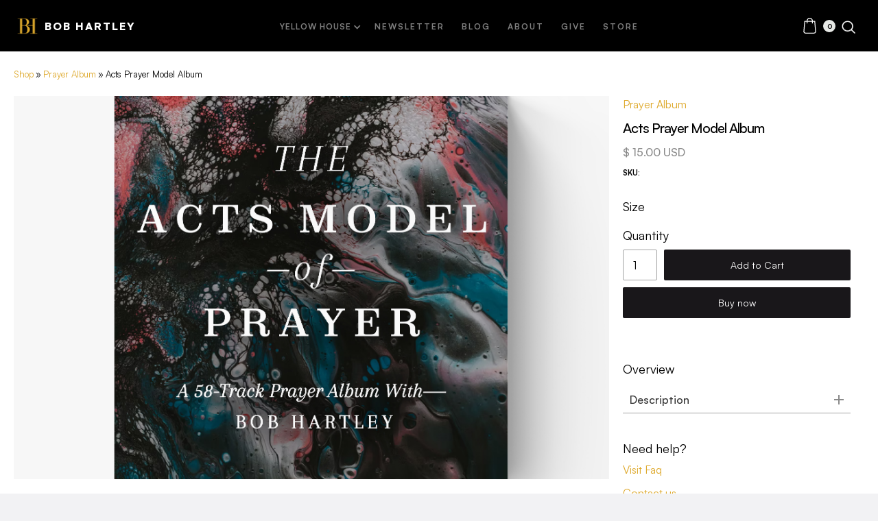

--- FILE ---
content_type: text/html
request_url: https://www.bobhartley.net/product/acts-prayer-model-album
body_size: 13766
content:
<!DOCTYPE html><!-- Last Published: Wed Jan 17 2024 17:49:00 GMT+0000 (Coordinated Universal Time) --><html data-wf-domain="www.bobhartley.net" data-wf-page="6153d4ac776db0a9a4d622dd" data-wf-site="614df8ce9519db649c4a8704" data-wf-collection="6153d4ac776db09354d622cb" data-wf-item-slug="acts-prayer-model-album"><head><meta charset="utf-8"/><title>Acts Prayer Model Album</title><meta content="Have you heard of the ACTS model of prayer (Adoration, Confession, Thanksgiving, and Supplication), but have no idea how to do it? Most explanations of this model stops short of the tool it really is to open up your prayer life--and more importantly, your experiences with God! This 58 track set brings your heart right to the throne room of God and models for you how each piece is done. You will feel transported into Hope and Adoration, and the time will flee away, as Bob Hartley opens up a Healed and Expanded View of God--and how to talk to Him in that mode. This set truly will change your life, and you&#x27;ll never go back to musty old prayer again!" name="description"/><meta content="Acts Prayer Model Album" property="og:title"/><meta content="Have you heard of the ACTS model of prayer (Adoration, Confession, Thanksgiving, and Supplication), but have no idea how to do it? Most explanations of this model stops short of the tool it really is to open up your prayer life--and more importantly, your experiences with God! This 58 track set brings your heart right to the throne room of God and models for you how each piece is done. You will feel transported into Hope and Adoration, and the time will flee away, as Bob Hartley opens up a Healed and Expanded View of God--and how to talk to Him in that mode. This set truly will change your life, and you&#x27;ll never go back to musty old prayer again!" property="og:description"/><meta content="https://cdn.prod.website-files.com/614df8ce9519dbf5724a8717/619df2e49eec5473a0f4159d_Acts%20Model%20of%20Prayer.jpg" property="og:image"/><meta content="Acts Prayer Model Album" property="twitter:title"/><meta content="Have you heard of the ACTS model of prayer (Adoration, Confession, Thanksgiving, and Supplication), but have no idea how to do it? Most explanations of this model stops short of the tool it really is to open up your prayer life--and more importantly, your experiences with God! This 58 track set brings your heart right to the throne room of God and models for you how each piece is done. You will feel transported into Hope and Adoration, and the time will flee away, as Bob Hartley opens up a Healed and Expanded View of God--and how to talk to Him in that mode. This set truly will change your life, and you&#x27;ll never go back to musty old prayer again!" property="twitter:description"/><meta content="https://cdn.prod.website-files.com/614df8ce9519dbf5724a8717/619df2e49eec5473a0f4159d_Acts%20Model%20of%20Prayer.jpg" property="twitter:image"/><meta property="og:type" content="website"/><meta content="summary_large_image" name="twitter:card"/><meta content="width=device-width, initial-scale=1" name="viewport"/><meta content="33i5eVYyrbLpX-UY-Jxksc1bqDp6ieQlW0-491Muuho" name="google-site-verification"/><link href="https://assets-global.website-files.com/614df8ce9519db649c4a8704/css/bobhartley.webflow.149941dd8.css" rel="stylesheet" type="text/css"/><link href="https://fonts.googleapis.com" rel="preconnect"/><link href="https://fonts.gstatic.com" rel="preconnect" crossorigin="anonymous"/><script src="https://ajax.googleapis.com/ajax/libs/webfont/1.6.26/webfont.js" type="text/javascript"></script><script type="text/javascript">WebFont.load({  google: {    families: ["Dawning of a New Day:regular"]  }});</script><script type="text/javascript">!function(o,c){var n=c.documentElement,t=" w-mod-";n.className+=t+"js",("ontouchstart"in o||o.DocumentTouch&&c instanceof DocumentTouch)&&(n.className+=t+"touch")}(window,document);</script><link href="https://cdn.prod.website-files.com/614df8ce9519db649c4a8704/61846d62d49e2879992abac9_BH%20Logo%2032x32.png" rel="shortcut icon" type="image/x-icon"/><link href="https://cdn.prod.website-files.com/614df8ce9519db649c4a8704/61846dc7b059b7cfdf8c7978_BH%20Logo%20256x256.png" rel="apple-touch-icon"/><script async="" src="https://www.googletagmanager.com/gtag/js?id=G-NPELQ25ZPJ"></script><script type="text/javascript">window.dataLayer = window.dataLayer || [];function gtag(){dataLayer.push(arguments);}gtag('js', new Date());gtag('config', 'G-NPELQ25ZPJ', {'anonymize_ip': false});gtag('event', 'view_item', {'items': [{'id': '619df3b84547586c21205cfc'}]});</script><script src="https://js.stripe.com/v3/" type="text/javascript" data-wf-ecomm-key="pk_live_nyPnaDuxaj8zDxRbuaPHJjip" data-wf-ecomm-acct-id="acct_1JvVlFHJM88z1PEe"></script><script src="https://www.paypal.com/sdk/js?client-id=AeVgr6n0UlS9_b4u45Nlkd2mpKc6VUe9wjw2oKRrsXzIXZJ4K1q1CUaXvrTgcB5j0jb-E3fEwDD6DOEd&amp;merchant-id=5ZCMQZ698VLSN&amp;currency=USD&amp;commit=false" type="text/javascript" data-wf-paypal-element="true"></script><script type="text/javascript">window.__WEBFLOW_CURRENCY_SETTINGS = {"currencyCode":"USD","symbol":"$","decimal":".","fractionDigits":2,"group":",","template":"{{wf {\"path\":\"symbol\",\"type\":\"PlainText\"} }} {{wf {\"path\":\"amount\",\"type\":\"CommercePrice\"} }} {{wf {\"path\":\"currencyCode\",\"type\":\"PlainText\"} }}","hideDecimalForWholeNumbers":false};</script></head><body><div style="opacity:0" class="content"><div class="navigation"><div data-collapse="medium" data-animation="default" data-duration="400" id="Top" data-easing="ease" data-easing2="ease" role="banner" class="navbar w-nav"><div class="nav-content-wrapper invert w-container"><a href="/" class="brand w-nav-brand"><img src="https://cdn.prod.website-files.com/614df8ce9519db649c4a8704/61846dc7b059b7cfdf8c7978_BH%20Logo%20256x256.png" loading="lazy" width="30" alt="" class="mini-logo invert"/><div>BOB HARTLEY</div></a><nav role="navigation" class="nav-menu w-nav-menu"><div class="button-align-center"><div data-hover="true" data-delay="0" class="dropdown-yh-desktop w-dropdown"><div class="dropdown-toggle w-dropdown-toggle"><div class="mini-arrow w-icon-dropdown-toggle"></div><div class="inline-block">Yellow House</div></div><nav class="dropdown-list w-dropdown-list"><div class="div-block"><a id="w-node-_67da30e0-7289-5e62-1a19-e8b00ac0bec7-c0567fa3" href="/the-yellow-house-journey" class="link-block w-inline-block"><div>Enter The Yellow House</div></a><div class="collection-list-wrapper w-dyn-list"><div role="list" class="flex-copy w-dyn-items"><div role="listitem" class="collection-item w-dyn-item"><div class="yh-menu-wrap"><div class="room-digit">1</div><a href="/the-yellow-house/his-hearts-desire-room" class="dropdown-link w-dropdown-link">His Hearts Desire Room</a></div></div><div role="listitem" class="collection-item w-dyn-item"><div class="yh-menu-wrap"><div class="room-digit">2</div><a href="/the-yellow-house/love-forgiveness-room" class="dropdown-link w-dropdown-link">Love &amp; Forgiveness Room</a></div></div><div role="listitem" class="collection-item w-dyn-item"><div class="yh-menu-wrap"><div class="room-digit">3</div><a href="/the-yellow-house/joy-room" class="dropdown-link w-dropdown-link">Joy Room</a></div></div><div role="listitem" class="collection-item w-dyn-item"><div class="yh-menu-wrap"><div class="room-digit">4</div><a href="/the-yellow-house/be-you-room" class="dropdown-link w-dropdown-link">Be You Room</a></div></div><div role="listitem" class="collection-item w-dyn-item"><div class="yh-menu-wrap"><div class="room-digit">5</div><a href="/the-yellow-house/i-love-you-room" class="dropdown-link w-dropdown-link">I Love You Room</a></div></div><div role="listitem" class="collection-item w-dyn-item"><div class="yh-menu-wrap"><div class="room-digit">6</div><a href="/the-yellow-house/attunement-room" class="dropdown-link w-dropdown-link">Attunement Room</a></div></div></div></div><div class="collection-list-wrapper w-dyn-list"><div role="list" class="flex-copy w-dyn-items"><div role="listitem" class="collection-item w-dyn-item"><div class="yh-menu-wrap"><div class="room-digit">7</div><a href="/the-yellow-house/hope-hearing-room" class="dropdown-link w-dropdown-link">Hope Hearing Room</a></div></div><div role="listitem" class="collection-item w-dyn-item"><div class="yh-menu-wrap"><div class="room-digit">8</div><a href="/the-yellow-house/comfort-room" class="dropdown-link w-dropdown-link">Comfort Room</a></div></div><div role="listitem" class="collection-item w-dyn-item"><div class="yh-menu-wrap"><div class="room-digit">9</div><a href="/the-yellow-house/hopeful-reformers-room" class="dropdown-link w-dropdown-link">Hopeful Reformers Room</a></div></div><div role="listitem" class="collection-item w-dyn-item"><div class="yh-menu-wrap"><div class="room-digit">10</div><a href="/the-yellow-house/trust-room" class="dropdown-link w-dropdown-link">Trust Room</a></div></div><div role="listitem" class="collection-item w-dyn-item"><div class="yh-menu-wrap"><div class="room-digit">11</div><a href="/the-yellow-house/courage-room" class="dropdown-link w-dropdown-link">Courage Room</a></div></div><div role="listitem" class="collection-item w-dyn-item"><div class="yh-menu-wrap"><div class="room-digit">12</div><a href="/the-yellow-house/wisdom-room" class="dropdown-link w-dropdown-link">Wisdom Room</a></div></div></div></div></div></nav></div><div data-hover="true" data-delay="0" class="dropdown-yh-mobile w-dropdown"><div class="dropdown-toggle w-dropdown-toggle"><div class="mini-arrow w-icon-dropdown-toggle"></div><div class="inline-block">Yellow House</div></div><nav class="dropdown-list w-dropdown-list"><div class="div-block"><div class="collection-list-wrapper w-dyn-list"><div role="list" class="flex-copy w-dyn-items"><div role="listitem" class="collection-item w-dyn-item"><div class="yh-menu-wrap"><div class="room-digit">6</div><a href="/the-yellow-house/attunement-room" class="dropdown-link w-dropdown-link">Attunement Room</a></div></div><div role="listitem" class="collection-item w-dyn-item"><div class="yh-menu-wrap"><div class="room-digit">5</div><a href="/the-yellow-house/i-love-you-room" class="dropdown-link w-dropdown-link">I Love You Room</a></div></div><div role="listitem" class="collection-item w-dyn-item"><div class="yh-menu-wrap"><div class="room-digit">4</div><a href="/the-yellow-house/be-you-room" class="dropdown-link w-dropdown-link">Be You Room</a></div></div><div role="listitem" class="collection-item w-dyn-item"><div class="yh-menu-wrap"><div class="room-digit">3</div><a href="/the-yellow-house/joy-room" class="dropdown-link w-dropdown-link">Joy Room</a></div></div><div role="listitem" class="collection-item w-dyn-item"><div class="yh-menu-wrap"><div class="room-digit">2</div><a href="/the-yellow-house/love-forgiveness-room" class="dropdown-link w-dropdown-link">Love &amp; Forgiveness Room</a></div></div><div role="listitem" class="collection-item w-dyn-item"><div class="yh-menu-wrap"><div class="room-digit">1</div><a href="/the-yellow-house/his-hearts-desire-room" class="dropdown-link w-dropdown-link">His Hearts Desire Room</a></div></div></div></div><div class="collection-list-wrapper w-dyn-list"><div role="list" class="flex-copy w-dyn-items"><div role="listitem" class="collection-item w-dyn-item"><div class="yh-menu-wrap"><div class="room-digit">12</div><a href="/the-yellow-house/wisdom-room" class="dropdown-link w-dropdown-link">Wisdom Room</a></div></div><div role="listitem" class="collection-item w-dyn-item"><div class="yh-menu-wrap"><div class="room-digit">11</div><a href="/the-yellow-house/courage-room" class="dropdown-link w-dropdown-link">Courage Room</a></div></div><div role="listitem" class="collection-item w-dyn-item"><div class="yh-menu-wrap"><div class="room-digit">10</div><a href="/the-yellow-house/trust-room" class="dropdown-link w-dropdown-link">Trust Room</a></div></div><div role="listitem" class="collection-item w-dyn-item"><div class="yh-menu-wrap"><div class="room-digit">9</div><a href="/the-yellow-house/hopeful-reformers-room" class="dropdown-link w-dropdown-link">Hopeful Reformers Room</a></div></div><div role="listitem" class="collection-item w-dyn-item"><div class="yh-menu-wrap"><div class="room-digit">8</div><a href="/the-yellow-house/comfort-room" class="dropdown-link w-dropdown-link">Comfort Room</a></div></div><div role="listitem" class="collection-item w-dyn-item"><div class="yh-menu-wrap"><div class="room-digit">7</div><a href="/the-yellow-house/hope-hearing-room" class="dropdown-link w-dropdown-link">Hope Hearing Room</a></div></div></div></div></div></nav></div><a href="#" data-w-id="9c8c55ca-73a1-2123-7496-5611c0567fb3" class="navlink w-inline-block"><div>Newsletter</div></a><a href="/blog" class="navlink w-inline-block"><div>Blog</div></a><a href="/about" class="navlink w-inline-block"><div>About</div></a><a href="/give" class="navlink w-inline-block"><div>Give</div></a><a href="/shop" class="navlink w-inline-block"><div>Store</div></a></div></nav><div class="nav-flex"><div class="menu-button w-nav-button"><div class="icon w-icon-nav-menu"></div></div><div data-node-type="commerce-cart-wrapper" data-open-product="" data-wf-cart-type="rightSidebar" data-wf-cart-query="query Dynamo3 {
  database {
    id
    commerceOrder {
      comment
      extraItems {
        name
        pluginId
        pluginName
        price {
          decimalValue
          string
          unit
          value
        }
      }
      id
      startedOn
      statusFlags {
        hasDownloads
        hasSubscription
        isFreeOrder
        requiresShipping
      }
      subtotal {
        decimalValue
        string
        unit
        value
      }
      total {
        decimalValue
        string
        unit
        value
      }
      updatedOn
      userItems {
        count
        id
        product {
          id
          cmsLocaleId
          draft
          archived
          f_description_: fieldPlainText(slug: &quot;description&quot;)
          f_name_: name
          f_sku_properties_3dr: skuProperties {
            id
            name
            enum {
              id
              name
              slug
            }
          }
        }
        rowTotal {
          decimalValue
          string
          unit
          value
        }
        sku {
          cmsLocaleId
          draft
          archived
          f_main_image_4dr: mainImage {
            url
            file {
              size
              origFileName
              createdOn
              updatedOn
              mimeType
              width
              height
              variants {
                origFileName
                quality
                height
                width
                s3Url
                error
                size
              }
            }
            alt
          }
          f_sku_values_3dr: skuValues {
            property {
              id
            }
            value {
              id
            }
          }
          id
        }
        subscriptionFrequency
        subscriptionInterval
        subscriptionTrial
      }
      userItemsCount
    }
  }
  site {
    commerce {
      id
      businessAddress {
        country
      }
      defaultCountry
      defaultCurrency
      quickCheckoutEnabled
    }
  }
}" data-wf-page-link-href-prefix="" class="w-commerce-commercecartwrapper cart"><a href="#" data-node-type="commerce-cart-open-link" class="w-commerce-commercecartopenlink cart-button w-inline-block" role="button" aria-haspopup="dialog" aria-label="Open cart"><img src="https://cdn.prod.website-files.com/614df8ce9519db649c4a8704/614df8ce9519db0fcf4a8775_bolsa-de-la-compra.svg" loading="lazy" width="23" alt=""/><div data-wf-bindings="%5B%7B%22innerHTML%22%3A%7B%22type%22%3A%22Number%22%2C%22filter%22%3A%7B%22type%22%3A%22numberPrecision%22%2C%22params%22%3A%5B%220%22%2C%22numberPrecision%22%5D%7D%2C%22dataPath%22%3A%22database.commerceOrder.userItemsCount%22%7D%7D%5D" class="w-commerce-commercecartopenlinkcount cart-quantity-last-2">0</div></a><div data-node-type="commerce-cart-container-wrapper" style="display:none" class="w-commerce-commercecartcontainerwrapper w-commerce-commercecartcontainerwrapper--cartType-rightSidebar"><div data-node-type="commerce-cart-container" role="dialog" class="w-commerce-commercecartcontainer cart-container"><div class="w-commerce-commercecartheader cart-header-2"><h4 class="w-commerce-commercecartheading h4-small">Your Cart</h4><a href="#" data-node-type="commerce-cart-close-link" data-w-id="3312e4c9-4c9e-395e-01e9-52af6f178fc9" class="w-commerce-commercecartcloselink w-inline-block" role="button" aria-label="Close cart"><svg class="close-x" width="16px" height="16px" viewBox="0 0 16 16"><g stroke="none" stroke-width="1" fill="none" fill-rule="evenodd"><g fill-rule="nonzero" fill="#333333"><polygon points="6.23223305 8 0.616116524 13.6161165 2.38388348 15.3838835 8 9.76776695 13.6161165 15.3838835 15.3838835 13.6161165 9.76776695 8 15.3838835 2.38388348 13.6161165 0.616116524 8 6.23223305 2.38388348 0.616116524 0.616116524 2.38388348 6.23223305 8"></polygon></g></g></svg></a></div><div class="w-commerce-commercecartformwrapper"><form data-node-type="commerce-cart-form" style="display:none" class="w-commerce-commercecartform"><script type="text/x-wf-template" id="wf-template-3312e4c9-4c9e-395e-01e9-52af6f178fcd">%3Cdiv%20class%3D%22w-commerce-commercecartitem%22%3E%3Cimg%20src%3D%22https%3A%2F%2Fcdn.prod.website-files.com%2Fplugins%2FBasic%2Fassets%2Fplaceholder.60f9b1840c.svg%22%20data-wf-bindings%3D%22%255B%257B%2522src%2522%253A%257B%2522type%2522%253A%2522ImageRef%2522%252C%2522filter%2522%253A%257B%2522type%2522%253A%2522identity%2522%252C%2522params%2522%253A%255B%255D%257D%252C%2522dataPath%2522%253A%2522database.commerceOrder.userItems%255B%255D.sku.f_main_image_4dr%2522%257D%257D%255D%22%20alt%3D%22%22%20class%3D%22w-commerce-commercecartitemimage%20cart-image%20w-dyn-bind-empty%22%2F%3E%3Cdiv%20class%3D%22w-commerce-commercecartiteminfo%22%3E%3Cdiv%20data-wf-bindings%3D%22%255B%257B%2522innerHTML%2522%253A%257B%2522type%2522%253A%2522PlainText%2522%252C%2522filter%2522%253A%257B%2522type%2522%253A%2522identity%2522%252C%2522params%2522%253A%255B%255D%257D%252C%2522dataPath%2522%253A%2522database.commerceOrder.userItems%255B%255D.product.f_name_%2522%257D%257D%255D%22%20class%3D%22w-commerce-commercecartproductname%20w-dyn-bind-empty%22%3E%3C%2Fdiv%3E%3Cdiv%20data-wf-bindings%3D%22%255B%257B%2522innerHTML%2522%253A%257B%2522type%2522%253A%2522PlainText%2522%252C%2522filter%2522%253A%257B%2522type%2522%253A%2522identity%2522%252C%2522params%2522%253A%255B%255D%257D%252C%2522dataPath%2522%253A%2522database.commerceOrder.userItems%255B%255D.product.f_description_%2522%257D%257D%255D%22%20class%3D%22price-2%20w-dyn-bind-empty%22%3E%3C%2Fdiv%3E%3Cscript%20type%3D%22text%2Fx-wf-template%22%20id%3D%22wf-template-3312e4c9-4c9e-395e-01e9-52af6f178fd5%22%3E%253Cli%253E%253Cspan%2520class%253D%2522size%2522%2520data-wf-bindings%253D%2522%25255B%25257B%252522innerHTML%252522%25253A%25257B%252522type%252522%25253A%252522PlainText%252522%25252C%252522filter%252522%25253A%25257B%252522type%252522%25253A%252522identity%252522%25252C%252522params%252522%25253A%25255B%25255D%25257D%25252C%252522dataPath%252522%25253A%252522database.commerceOrder.userItems%25255B%25255D.product.f_sku_properties_3dr%25255B%25255D.name%252522%25257D%25257D%25255D%2522%253E%253C%252Fspan%253E%253Cspan%253E%253A%2520%253C%252Fspan%253E%253Cspan%2520data-wf-bindings%253D%2522%25255B%25257B%252522innerHTML%252522%25253A%25257B%252522type%252522%25253A%252522CommercePropValues%252522%25252C%252522filter%252522%25253A%25257B%252522type%252522%25253A%252522identity%252522%25252C%252522params%252522%25253A%25255B%25255D%25257D%25252C%252522dataPath%252522%25253A%252522database.commerceOrder.userItems%25255B%25255D.product.f_sku_properties_3dr%25255B%25255D%252522%25257D%25257D%25255D%2522%253E%253C%252Fspan%253E%253C%252Fli%253E%3C%2Fscript%3E%3Cul%20data-wf-bindings%3D%22%255B%257B%2522optionSets%2522%253A%257B%2522type%2522%253A%2522CommercePropTable%2522%252C%2522filter%2522%253A%257B%2522type%2522%253A%2522identity%2522%252C%2522params%2522%253A%255B%255D%257D%252C%2522dataPath%2522%253A%2522database.commerceOrder.userItems%255B%255D.product.f_sku_properties_3dr%5B%5D%2522%257D%257D%252C%257B%2522optionValues%2522%253A%257B%2522type%2522%253A%2522CommercePropValues%2522%252C%2522filter%2522%253A%257B%2522type%2522%253A%2522identity%2522%252C%2522params%2522%253A%255B%255D%257D%252C%2522dataPath%2522%253A%2522database.commerceOrder.userItems%255B%255D.sku.f_sku_values_3dr%2522%257D%257D%255D%22%20class%3D%22w-commerce-commercecartoptionlist%22%20data-wf-collection%3D%22database.commerceOrder.userItems%255B%255D.product.f_sku_properties_3dr%22%20data-wf-template-id%3D%22wf-template-3312e4c9-4c9e-395e-01e9-52af6f178fd5%22%3E%3Cli%3E%3Cspan%20class%3D%22size%22%20data-wf-bindings%3D%22%255B%257B%2522innerHTML%2522%253A%257B%2522type%2522%253A%2522PlainText%2522%252C%2522filter%2522%253A%257B%2522type%2522%253A%2522identity%2522%252C%2522params%2522%253A%255B%255D%257D%252C%2522dataPath%2522%253A%2522database.commerceOrder.userItems%255B%255D.product.f_sku_properties_3dr%255B%255D.name%2522%257D%257D%255D%22%3E%3C%2Fspan%3E%3Cspan%3E%3A%20%3C%2Fspan%3E%3Cspan%20data-wf-bindings%3D%22%255B%257B%2522innerHTML%2522%253A%257B%2522type%2522%253A%2522CommercePropValues%2522%252C%2522filter%2522%253A%257B%2522type%2522%253A%2522identity%2522%252C%2522params%2522%253A%255B%255D%257D%252C%2522dataPath%2522%253A%2522database.commerceOrder.userItems%255B%255D.product.f_sku_properties_3dr%255B%255D%2522%257D%257D%255D%22%3E%3C%2Fspan%3E%3C%2Fli%3E%3C%2Ful%3E%3Ca%20href%3D%22%23%22%20role%3D%22%22%20data-wf-bindings%3D%22%255B%257B%2522data-commerce-sku-id%2522%253A%257B%2522type%2522%253A%2522ItemRef%2522%252C%2522filter%2522%253A%257B%2522type%2522%253A%2522identity%2522%252C%2522params%2522%253A%255B%255D%257D%252C%2522dataPath%2522%253A%2522database.commerceOrder.userItems%255B%255D.sku.id%2522%257D%257D%255D%22%20class%3D%22w-inline-block%22%20data-wf-cart-action%3D%22remove-item%22%20data-commerce-sku-id%3D%22%22%20aria-label%3D%22Remove%20item%20from%20cart%22%3E%3Cdiv%20class%3D%22remove%22%3ERemove%3C%2Fdiv%3E%3C%2Fa%3E%3C%2Fdiv%3E%3Cinput%20data-wf-bindings%3D%22%255B%257B%2522value%2522%253A%257B%2522type%2522%253A%2522Number%2522%252C%2522filter%2522%253A%257B%2522type%2522%253A%2522numberPrecision%2522%252C%2522params%2522%253A%255B%25220%2522%252C%2522numberPrecision%2522%255D%257D%252C%2522dataPath%2522%253A%2522database.commerceOrder.userItems%255B%255D.count%2522%257D%257D%252C%257B%2522data-commerce-sku-id%2522%253A%257B%2522type%2522%253A%2522ItemRef%2522%252C%2522filter%2522%253A%257B%2522type%2522%253A%2522identity%2522%252C%2522params%2522%253A%255B%255D%257D%252C%2522dataPath%2522%253A%2522database.commerceOrder.userItems%255B%255D.sku.id%2522%257D%257D%255D%22%20class%3D%22w-commerce-commercecartquantity%20cart-quantity-2%22%20required%3D%22%22%20pattern%3D%22%5E%5B0-9%5D%2B%24%22%20inputMode%3D%22numeric%22%20type%3D%22number%22%20name%3D%22quantity%22%20autoComplete%3D%22off%22%20data-wf-cart-action%3D%22update-item-quantity%22%20data-commerce-sku-id%3D%22%22%20value%3D%221%22%2F%3E%3C%2Fdiv%3E</script><div class="w-commerce-commercecartlist" data-wf-collection="database.commerceOrder.userItems" data-wf-template-id="wf-template-3312e4c9-4c9e-395e-01e9-52af6f178fcd"><div class="w-commerce-commercecartitem"><img src="https://cdn.prod.website-files.com/plugins/Basic/assets/placeholder.60f9b1840c.svg" data-wf-bindings="%5B%7B%22src%22%3A%7B%22type%22%3A%22ImageRef%22%2C%22filter%22%3A%7B%22type%22%3A%22identity%22%2C%22params%22%3A%5B%5D%7D%2C%22dataPath%22%3A%22database.commerceOrder.userItems%5B%5D.sku.f_main_image_4dr%22%7D%7D%5D" alt="" class="w-commerce-commercecartitemimage cart-image w-dyn-bind-empty"/><div class="w-commerce-commercecartiteminfo"><div data-wf-bindings="%5B%7B%22innerHTML%22%3A%7B%22type%22%3A%22PlainText%22%2C%22filter%22%3A%7B%22type%22%3A%22identity%22%2C%22params%22%3A%5B%5D%7D%2C%22dataPath%22%3A%22database.commerceOrder.userItems%5B%5D.product.f_name_%22%7D%7D%5D" class="w-commerce-commercecartproductname w-dyn-bind-empty"></div><div data-wf-bindings="%5B%7B%22innerHTML%22%3A%7B%22type%22%3A%22PlainText%22%2C%22filter%22%3A%7B%22type%22%3A%22identity%22%2C%22params%22%3A%5B%5D%7D%2C%22dataPath%22%3A%22database.commerceOrder.userItems%5B%5D.product.f_description_%22%7D%7D%5D" class="price-2 w-dyn-bind-empty"></div><script type="text/x-wf-template" id="wf-template-3312e4c9-4c9e-395e-01e9-52af6f178fd5">%3Cli%3E%3Cspan%20class%3D%22size%22%20data-wf-bindings%3D%22%255B%257B%2522innerHTML%2522%253A%257B%2522type%2522%253A%2522PlainText%2522%252C%2522filter%2522%253A%257B%2522type%2522%253A%2522identity%2522%252C%2522params%2522%253A%255B%255D%257D%252C%2522dataPath%2522%253A%2522database.commerceOrder.userItems%255B%255D.product.f_sku_properties_3dr%255B%255D.name%2522%257D%257D%255D%22%3E%3C%2Fspan%3E%3Cspan%3E%3A%20%3C%2Fspan%3E%3Cspan%20data-wf-bindings%3D%22%255B%257B%2522innerHTML%2522%253A%257B%2522type%2522%253A%2522CommercePropValues%2522%252C%2522filter%2522%253A%257B%2522type%2522%253A%2522identity%2522%252C%2522params%2522%253A%255B%255D%257D%252C%2522dataPath%2522%253A%2522database.commerceOrder.userItems%255B%255D.product.f_sku_properties_3dr%255B%255D%2522%257D%257D%255D%22%3E%3C%2Fspan%3E%3C%2Fli%3E</script><ul data-wf-bindings="%5B%7B%22optionSets%22%3A%7B%22type%22%3A%22CommercePropTable%22%2C%22filter%22%3A%7B%22type%22%3A%22identity%22%2C%22params%22%3A%5B%5D%7D%2C%22dataPath%22%3A%22database.commerceOrder.userItems%5B%5D.product.f_sku_properties_3dr[]%22%7D%7D%2C%7B%22optionValues%22%3A%7B%22type%22%3A%22CommercePropValues%22%2C%22filter%22%3A%7B%22type%22%3A%22identity%22%2C%22params%22%3A%5B%5D%7D%2C%22dataPath%22%3A%22database.commerceOrder.userItems%5B%5D.sku.f_sku_values_3dr%22%7D%7D%5D" class="w-commerce-commercecartoptionlist" data-wf-collection="database.commerceOrder.userItems%5B%5D.product.f_sku_properties_3dr" data-wf-template-id="wf-template-3312e4c9-4c9e-395e-01e9-52af6f178fd5"><li><span class="size" data-wf-bindings="%5B%7B%22innerHTML%22%3A%7B%22type%22%3A%22PlainText%22%2C%22filter%22%3A%7B%22type%22%3A%22identity%22%2C%22params%22%3A%5B%5D%7D%2C%22dataPath%22%3A%22database.commerceOrder.userItems%5B%5D.product.f_sku_properties_3dr%5B%5D.name%22%7D%7D%5D"></span><span>: </span><span data-wf-bindings="%5B%7B%22innerHTML%22%3A%7B%22type%22%3A%22CommercePropValues%22%2C%22filter%22%3A%7B%22type%22%3A%22identity%22%2C%22params%22%3A%5B%5D%7D%2C%22dataPath%22%3A%22database.commerceOrder.userItems%5B%5D.product.f_sku_properties_3dr%5B%5D%22%7D%7D%5D"></span></li></ul><a href="#" role="" data-wf-bindings="%5B%7B%22data-commerce-sku-id%22%3A%7B%22type%22%3A%22ItemRef%22%2C%22filter%22%3A%7B%22type%22%3A%22identity%22%2C%22params%22%3A%5B%5D%7D%2C%22dataPath%22%3A%22database.commerceOrder.userItems%5B%5D.sku.id%22%7D%7D%5D" class="w-inline-block" data-wf-cart-action="remove-item" data-commerce-sku-id="" aria-label="Remove item from cart"><div class="remove">Remove</div></a></div><input data-wf-bindings="%5B%7B%22value%22%3A%7B%22type%22%3A%22Number%22%2C%22filter%22%3A%7B%22type%22%3A%22numberPrecision%22%2C%22params%22%3A%5B%220%22%2C%22numberPrecision%22%5D%7D%2C%22dataPath%22%3A%22database.commerceOrder.userItems%5B%5D.count%22%7D%7D%2C%7B%22data-commerce-sku-id%22%3A%7B%22type%22%3A%22ItemRef%22%2C%22filter%22%3A%7B%22type%22%3A%22identity%22%2C%22params%22%3A%5B%5D%7D%2C%22dataPath%22%3A%22database.commerceOrder.userItems%5B%5D.sku.id%22%7D%7D%5D" class="w-commerce-commercecartquantity cart-quantity-2" required="" pattern="^[0-9]+$" inputMode="numeric" type="number" name="quantity" autoComplete="off" data-wf-cart-action="update-item-quantity" data-commerce-sku-id="" value="1"/></div></div><div class="w-commerce-commercecartfooter"><div aria-live="" aria-atomic="false" class="w-commerce-commercecartlineitem"><div class="field-label">Subtotal</div><div data-wf-bindings="%5B%7B%22innerHTML%22%3A%7B%22type%22%3A%22CommercePrice%22%2C%22filter%22%3A%7B%22type%22%3A%22price%22%2C%22params%22%3A%5B%5D%7D%2C%22dataPath%22%3A%22database.commerceOrder.subtotal%22%7D%7D%5D" class="w-commerce-commercecartordervalue"></div></div><div><div data-node-type="commerce-cart-quick-checkout-actions" style="display:none"><a role="button" aria-haspopup="dialog" aria-label="Apple Pay" data-node-type="commerce-cart-apple-pay-button" style="background-image:-webkit-named-image(apple-pay-logo-white);background-size:100% 50%;background-position:50% 50%;background-repeat:no-repeat" class="w-commerce-commercecartapplepaybutton apple-pay" tabindex="0"><div></div></a><a role="button" tabindex="0" aria-haspopup="dialog" data-node-type="commerce-cart-quick-checkout-button" style="display:none" class="w-commerce-commercecartquickcheckoutbutton"><svg class="w-commerce-commercequickcheckoutgoogleicon" xmlns="http://www.w3.org/2000/svg" xmlns:xlink="http://www.w3.org/1999/xlink" width="16" height="16" viewBox="0 0 16 16"><defs><polygon id="google-mark-a" points="0 .329 3.494 .329 3.494 7.649 0 7.649"></polygon><polygon id="google-mark-c" points=".894 0 13.169 0 13.169 6.443 .894 6.443"></polygon></defs><g fill="none" fill-rule="evenodd"><path fill="#4285F4" d="M10.5967,12.0469 L10.5967,14.0649 L13.1167,14.0649 C14.6047,12.6759 15.4577,10.6209 15.4577,8.1779 C15.4577,7.6339 15.4137,7.0889 15.3257,6.5559 L7.8887,6.5559 L7.8887,9.6329 L12.1507,9.6329 C11.9767,10.6119 11.4147,11.4899 10.5967,12.0469"></path><path fill="#34A853" d="M7.8887,16 C10.0137,16 11.8107,15.289 13.1147,14.067 C13.1147,14.066 13.1157,14.065 13.1167,14.064 L10.5967,12.047 C10.5877,12.053 10.5807,12.061 10.5727,12.067 C9.8607,12.556 8.9507,12.833 7.8887,12.833 C5.8577,12.833 4.1387,11.457 3.4937,9.605 L0.8747,9.605 L0.8747,11.648 C2.2197,14.319 4.9287,16 7.8887,16"></path><g transform="translate(0 4)"><mask id="google-mark-b" fill="#fff"><use xlink:href="#google-mark-a"></use></mask><path fill="#FBBC04" d="M3.4639,5.5337 C3.1369,4.5477 3.1359,3.4727 3.4609,2.4757 L3.4639,2.4777 C3.4679,2.4657 3.4749,2.4547 3.4789,2.4427 L3.4939,0.3287 L0.8939,0.3287 C0.8799,0.3577 0.8599,0.3827 0.8459,0.4117 C-0.2821,2.6667 -0.2821,5.3337 0.8459,7.5887 L0.8459,7.5997 C0.8549,7.6167 0.8659,7.6317 0.8749,7.6487 L3.4939,5.6057 C3.4849,5.5807 3.4729,5.5587 3.4639,5.5337" mask="url(#google-mark-b)"></path></g><mask id="google-mark-d" fill="#fff"><use xlink:href="#google-mark-c"></use></mask><path fill="#EA4335" d="M0.894,4.3291 L3.478,6.4431 C4.113,4.5611 5.843,3.1671 7.889,3.1671 C9.018,3.1451 10.102,3.5781 10.912,4.3671 L13.169,2.0781 C11.733,0.7231 9.85,-0.0219 7.889,0.0001 C4.941,0.0001 2.245,1.6791 0.894,4.3291" mask="url(#google-mark-d)"></path></g></svg><svg class="w-commerce-commercequickcheckoutmicrosofticon" xmlns="http://www.w3.org/2000/svg" width="16" height="16" viewBox="0 0 16 16"><g fill="none" fill-rule="evenodd"><polygon fill="#F05022" points="7 7 1 7 1 1 7 1"></polygon><polygon fill="#7DB902" points="15 7 9 7 9 1 15 1"></polygon><polygon fill="#00A4EE" points="7 15 1 15 1 9 7 9"></polygon><polygon fill="#FFB700" points="15 15 9 15 9 9 15 9"></polygon></g></svg><div>Pay with browser.</div></a></div><div data-wf-paypal-button="{&quot;layout&quot;:&quot;horizontal&quot;,&quot;color&quot;:&quot;gold&quot;,&quot;shape&quot;:&quot;rect&quot;,&quot;label&quot;:&quot;paypal&quot;,&quot;tagline&quot;:false,&quot;note&quot;:false}" class="paypal"></div><a href="/checkout" value="Continue to Checkout" data-node-type="cart-checkout-button" class="w-commerce-commercecartcheckoutbutton place-order-2" data-loading-text="Hang Tight..." data-publishable-key="pk_live_51JvVlFHJM88z1PEeIU8WvOrOPjUyQjQdyC1yIKTLoCPquA5EfVFZ5GFHGKO520uN4Bne6QqR6mI19hD4MznlAGkG00yUsG7vsB">Continue to Checkout</a><img src="https://cdn.prod.website-files.com/614df8ce9519db649c4a8704/61e61f005d5a5f6526218301_stripe.png" loading="lazy" alt="" class="image-2"/></div></div></form><div class="w-commerce-commercecartemptystate empty-state shopping"><div>No items found.</div><div class="top-margin _15-pixels"><a href="/shop" class="button-2 w-button">Go Shopping</a></div></div><div aria-live="" style="display:none" data-node-type="commerce-cart-error" class="w-commerce-commercecarterrorstate error-state"><div class="w-cart-error-msg" data-w-cart-quantity-error="Product is not available in this quantity." data-w-cart-general-error="Something went wrong when adding this item to the cart." data-w-cart-checkout-error="Checkout is disabled on this site." data-w-cart-cart_order_min-error="The order minimum was not met. Add more items to your cart to continue." data-w-cart-subscription_error-error="Before you purchase, please use your email invite to verify your address so we can send order updates.">Product is not available in this quantity.</div></div></div></div></div></div><a href="#" data-w-id="f1da0fde-66c3-b891-a430-506f9ebfca33" class="search w-inline-block"><img src="https://cdn.prod.website-files.com/614df8ce9519db649c4a8704/614df8ce9519db44064a8773_Search-icon.png" loading="lazy" width="19.5" height="19.5" alt=""/></a></div></div></div><div class="newsletter newsletter-container"><div data-ix="move-up-on-load" class="newsletter-box"><div class="newsletter-column left"></div><div class="newsletter-column modal-right"><div class="center-content"><div class="title">Hartley Hope Newsletter</div><h4>Get Daily Hope Filled Content &amp; More!</h4></div><div class="form-block-newsletter w-form"><form id="wf-form-Hope-365-Pop-Up" name="wf-form-Hope-365-Pop-Up" data-name="Hope 365 Pop Up" action="https://bobhartley.us6.list-manage.com/subscribe/post?u=d651290af1&amp;amp;id=215a1618e3" method="post" class="newsletter-pop" data-wf-page-id="6153d4ac776db0a9a4d622dd" data-wf-element-id="9c8c55ca-73a1-2123-7496-5611c0567fe1"><input class="sign-up-input w-input" maxlength="256" name="FIRST-NAME" data-name="FIRST NAME" placeholder="First Name" type="text" id="FIRST-NAME-4" required=""/><input class="sign-up-input w-input" maxlength="256" name="LAST-NAME" data-name="LAST NAME" placeholder="Last Name" type="text" id="LAST-NAME-4" required=""/><input class="sign-up-input w-input" maxlength="256" name="EMAIL" data-name="EMAIL" placeholder="Your Email" type="email" id="EMAIL-2" required=""/><label class="w-checkbox checkbox-field-2"><input type="checkbox" name="group[59093][1]" id="group[59093][1]" data-name="group[59093][1]" class="w-checkbox-input" checked=""/><span class="w-form-label" for="group[59093][1]">Checkbox</span></label><input type="submit" data-wait="Please wait..." class="submit-button w-button" value="SUBSCRIBE"/></form><div class="success-message w-form-done"><img src="https://cdn.prod.website-files.com/5ec27bf8d6ed603740f47152/5ec45a92405dcd465ce0b534_formas-y-simbolos.svg" width="35" alt=""/><div class="top-margin _15-pixels"><div>Thank you! Your submission has been received! Check your email for updates.</div></div></div><div class="error-message w-form-fail"><div>Oops! Something went wrong while submitting the form.</div></div></div><a href="#" data-ix="hide-modal" data-w-id="9c8c55ca-73a1-2123-7496-5611c0567fed" class="close-contact-form w-inline-block"><img src="https://cdn.prod.website-files.com/5e46c99de4a0d2042023afcb/5e5582cebcdb732c41a98606_cerrar%20(2).svg" width="12" alt="" class="close-x"/></a></div></div></div><div class="search-bg"><div class="content-wrapper w-container"><div class="search-container"><form action="/search" class="search-box w-form"><div class="center-text"><h4 class="search-text">Search</h4></div><div class="top-margin _20-pixels"><div class="flex"><input placeholder="Type your Search..." name="query" type="search" maxlength="256" required="" autofocus="true" class="search-input w-input"/><input type="submit" class="search-button w-button" value="Search"/></div></div></form></div><a data-w-id="cebc6698-98a6-3ffe-b9c5-e262bbd9e0c1" href="#" class="close w-inline-block"><img src="https://cdn.prod.website-files.com/614df8ce9519db649c4a8704/614df8ce9519db27e14a8791_cerrar%20(1).svg" width="14" alt="" class="close-x"/></a></div></div></div><div style="opacity:0;-webkit-transform:translate3d(0, 15PX, 0) scale3d(1, 1, 1) rotateX(0) rotateY(0) rotateZ(0) skew(0, 0);-moz-transform:translate3d(0, 15PX, 0) scale3d(1, 1, 1) rotateX(0) rotateY(0) rotateZ(0) skew(0, 0);-ms-transform:translate3d(0, 15PX, 0) scale3d(1, 1, 1) rotateX(0) rotateY(0) rotateZ(0) skew(0, 0);transform:translate3d(0, 15PX, 0) scale3d(1, 1, 1) rotateX(0) rotateY(0) rotateZ(0) skew(0, 0)" class="on-load"><div id="Top" class="product-page"><div class="content-wrapper w-container"><div style="opacity:0;-webkit-transform:translate3d(0, 15PX, 0) scale3d(1, 1, 1) rotateX(0) rotateY(0) rotateZ(0) skew(0, 0);-moz-transform:translate3d(0, 15PX, 0) scale3d(1, 1, 1) rotateX(0) rotateY(0) rotateZ(0) skew(0, 0);-ms-transform:translate3d(0, 15PX, 0) scale3d(1, 1, 1) rotateX(0) rotateY(0) rotateZ(0) skew(0, 0);transform:translate3d(0, 15PX, 0) scale3d(1, 1, 1) rotateX(0) rotateY(0) rotateZ(0) skew(0, 0)" class="on-load-2"><div class="breadcrumbs"><a href="/give" class="breadcrumb-link">Shop</a><div class="breadcrumb">»</div><a href="/category/prayer-album" class="breadcrumb-link">Prayer Album</a><div class="breadcrumb">»</div><div class="breadcrumb">Acts Prayer Model Album</div></div></div><div style="opacity:0;-webkit-transform:translate3d(0, 15PX, 0) scale3d(1, 1, 1) rotateX(0) rotateY(0) rotateZ(0) skew(0, 0);-moz-transform:translate3d(0, 15PX, 0) scale3d(1, 1, 1) rotateX(0) rotateY(0) rotateZ(0) skew(0, 0);-ms-transform:translate3d(0, 15PX, 0) scale3d(1, 1, 1) rotateX(0) rotateY(0) rotateZ(0) skew(0, 0);transform:translate3d(0, 15PX, 0) scale3d(1, 1, 1) rotateX(0) rotateY(0) rotateZ(0) skew(0, 0)" class="on-load-3"><div class="flex"><div class="product-images"><a href="#" data-wf-sku-bindings="%5B%7B%22from%22%3A%22f_main_image_4dr%22%2C%22to%22%3A%22media%22%7D%5D" data-w-id="d8ef55dc-46f9-c888-b4ac-749b404a016f" class="main-image w-inline-block w-lightbox"><img src="https://cdn.prod.website-files.com/614df8ce9519db649c4a8704/614df8ce9519db74784a878a_Gallery-1.jpg" loading="lazy" sizes="(max-width: 479px) 96vw, (max-width: 767px) 97vw, (max-width: 991px) 67vw, (max-width: 1439px) 68vw, 875.0000610351562px" width="1168" alt="" srcset="https://assets-global.website-files.com/614df8ce9519db649c4a8704/614df8ce9519db74784a878a_Gallery-1-p-500.jpeg 500w, https://assets-global.website-files.com/614df8ce9519db649c4a8704/614df8ce9519db74784a878a_Gallery-1-p-800.jpeg 800w, https://assets-global.website-files.com/614df8ce9519db649c4a8704/614df8ce9519db74784a878a_Gallery-1-p-1080.jpeg 1080w, https://assets-global.website-files.com/614df8ce9519db649c4a8704/614df8ce9519db74784a878a_Gallery-1-p-1600.jpeg 1600w, https://assets-global.website-files.com/614df8ce9519db649c4a8704/614df8ce9519db74784a878a_Gallery-1-p-2000.jpeg 2000w, https://assets-global.website-files.com/614df8ce9519db649c4a8704/614df8ce9519db74784a878a_Gallery-1.jpg 2336w"/><div class="product-tag w-condition-invisible w-dyn-bind-empty"></div><div data-wf-sku-bindings="%5B%7B%22from%22%3A%22f_main_image_4dr.url%22%2C%22to%22%3A%22style.background-image%22%7D%5D" style="background-image:url(&quot;https://cdn.prod.website-files.com/614df8ce9519dbf5724a8717/619df2e49eec5473a0f4159d_Acts%20Model%20of%20Prayer.jpg&quot;)" class="hover-bg product"></div><script type="application/json" class="w-json">{
  "items": [
    {
      "url": "https://cdn.prod.website-files.com/614df8ce9519dbf5724a8717/619df2e49eec5473a0f4159d_Acts%20Model%20of%20Prayer.jpg",
      "type": "image"
    }
  ],
  "group": "Gallery"
}</script></a><div class="flex-space"><a href="#" data-w-id="dfb9cf16-24f1-11f5-2b04-5abad2f069ea" class="gallery-left w-inline-block w-dyn-bind-empty w-lightbox"><img src="https://cdn.prod.website-files.com/614df8ce9519db649c4a8704/614df8ce9519db41374a878b_Gallery-2.jpg" loading="lazy" width="574" sizes="(max-width: 479px) 47vw, (max-width: 767px) 48vw, (max-width: 991px) 33vw, 284.125px" alt="" srcset="https://assets-global.website-files.com/614df8ce9519db649c4a8704/614df8ce9519db41374a878b_Gallery-2-p-500.jpeg 500w, https://assets-global.website-files.com/614df8ce9519db649c4a8704/614df8ce9519db41374a878b_Gallery-2-p-800.jpeg 800w, https://assets-global.website-files.com/614df8ce9519db649c4a8704/614df8ce9519db41374a878b_Gallery-2-p-1080.jpeg 1080w, https://assets-global.website-files.com/614df8ce9519db649c4a8704/614df8ce9519db41374a878b_Gallery-2.jpg 1148w"/><div style="background-image:none" class="hover-bg"></div><script type="application/json" class="w-json">{
  "items": [],
  "group": "Gallery"
}</script></a><a href="#" data-w-id="dfb9cf16-24f1-11f5-2b04-5abad2f069ed" class="gallery-right w-inline-block w-dyn-bind-empty w-lightbox"><img src="https://cdn.prod.website-files.com/614df8ce9519db649c4a8704/614df8ce9519db41374a878b_Gallery-2.jpg" loading="lazy" width="574" sizes="100vw" alt="" srcset="https://assets-global.website-files.com/614df8ce9519db649c4a8704/614df8ce9519db41374a878b_Gallery-2-p-500.jpeg 500w, https://assets-global.website-files.com/614df8ce9519db649c4a8704/614df8ce9519db41374a878b_Gallery-2-p-800.jpeg 800w, https://assets-global.website-files.com/614df8ce9519db649c4a8704/614df8ce9519db41374a878b_Gallery-2-p-1080.jpeg 1080w, https://assets-global.website-files.com/614df8ce9519db649c4a8704/614df8ce9519db41374a878b_Gallery-2.jpg 1148w"/><div style="background-image:none" class="hover-bg product"></div><script type="application/json" class="w-json">{
  "items": [],
  "group": "Gallery"
}</script></a><a href="#" data-w-id="dfb9cf16-24f1-11f5-2b04-5abad2f069f0" class="gallery-left w-inline-block w-dyn-bind-empty w-lightbox"><img src="https://cdn.prod.website-files.com/614df8ce9519db649c4a8704/614df8ce9519db41374a878b_Gallery-2.jpg" loading="lazy" width="574" sizes="100vw" alt="" srcset="https://assets-global.website-files.com/614df8ce9519db649c4a8704/614df8ce9519db41374a878b_Gallery-2-p-500.jpeg 500w, https://assets-global.website-files.com/614df8ce9519db649c4a8704/614df8ce9519db41374a878b_Gallery-2-p-800.jpeg 800w, https://assets-global.website-files.com/614df8ce9519db649c4a8704/614df8ce9519db41374a878b_Gallery-2-p-1080.jpeg 1080w, https://assets-global.website-files.com/614df8ce9519db649c4a8704/614df8ce9519db41374a878b_Gallery-2.jpg 1148w"/><div style="background-image:none" class="hover-bg product"></div><script type="application/json" class="w-json">{
  "items": [],
  "group": "Gallery"
}</script></a><a href="#" data-w-id="dfb9cf16-24f1-11f5-2b04-5abad2f069f3" class="gallery-right w-inline-block w-dyn-bind-empty w-lightbox"><img src="https://cdn.prod.website-files.com/614df8ce9519db649c4a8704/614df8ce9519db41374a878b_Gallery-2.jpg" loading="lazy" width="574" sizes="100vw" alt="" srcset="https://assets-global.website-files.com/614df8ce9519db649c4a8704/614df8ce9519db41374a878b_Gallery-2-p-500.jpeg 500w, https://assets-global.website-files.com/614df8ce9519db649c4a8704/614df8ce9519db41374a878b_Gallery-2-p-800.jpeg 800w, https://assets-global.website-files.com/614df8ce9519db649c4a8704/614df8ce9519db41374a878b_Gallery-2-p-1080.jpeg 1080w, https://assets-global.website-files.com/614df8ce9519db649c4a8704/614df8ce9519db41374a878b_Gallery-2.jpg 1148w"/><div style="background-image:none" class="hover-bg product"></div><script type="application/json" class="w-json">{
  "items": [],
  "group": "Gallery"
}</script></a><a href="#" data-w-id="dfb9cf16-24f1-11f5-2b04-5abad2f069f6" class="gallery-left w-inline-block w-dyn-bind-empty w-lightbox"><img src="https://cdn.prod.website-files.com/614df8ce9519db649c4a8704/614df8ce9519db41374a878b_Gallery-2.jpg" loading="lazy" width="574" sizes="100vw" alt="" srcset="https://assets-global.website-files.com/614df8ce9519db649c4a8704/614df8ce9519db41374a878b_Gallery-2-p-500.jpeg 500w, https://assets-global.website-files.com/614df8ce9519db649c4a8704/614df8ce9519db41374a878b_Gallery-2-p-800.jpeg 800w, https://assets-global.website-files.com/614df8ce9519db649c4a8704/614df8ce9519db41374a878b_Gallery-2-p-1080.jpeg 1080w, https://assets-global.website-files.com/614df8ce9519db649c4a8704/614df8ce9519db41374a878b_Gallery-2.jpg 1148w"/><div style="background-image:none" class="hover-bg product"></div><script type="application/json" class="w-json">{
  "items": [],
  "group": "Gallery"
}</script></a><a href="#" data-w-id="dfb9cf16-24f1-11f5-2b04-5abad2f069f9" class="gallery-right w-inline-block w-dyn-bind-empty w-lightbox"><img src="https://cdn.prod.website-files.com/614df8ce9519db649c4a8704/614df8ce9519db41374a878b_Gallery-2.jpg" loading="lazy" width="574" sizes="100vw" alt="" srcset="https://assets-global.website-files.com/614df8ce9519db649c4a8704/614df8ce9519db41374a878b_Gallery-2-p-500.jpeg 500w, https://assets-global.website-files.com/614df8ce9519db649c4a8704/614df8ce9519db41374a878b_Gallery-2-p-800.jpeg 800w, https://assets-global.website-files.com/614df8ce9519db649c4a8704/614df8ce9519db41374a878b_Gallery-2-p-1080.jpeg 1080w, https://assets-global.website-files.com/614df8ce9519db649c4a8704/614df8ce9519db41374a878b_Gallery-2.jpg 1148w"/><div style="background-image:none" class="hover-bg product"></div><script type="application/json" class="w-json">{
  "items": [],
  "group": "Gallery"
}</script></a><a href="#" data-w-id="dfb9cf16-24f1-11f5-2b04-5abad2f069fc" class="gallery-left w-inline-block w-dyn-bind-empty w-lightbox"><img src="https://cdn.prod.website-files.com/614df8ce9519db649c4a8704/614df8ce9519db41374a878b_Gallery-2.jpg" loading="lazy" width="574" sizes="100vw" alt="" srcset="https://assets-global.website-files.com/614df8ce9519db649c4a8704/614df8ce9519db41374a878b_Gallery-2-p-500.jpeg 500w, https://assets-global.website-files.com/614df8ce9519db649c4a8704/614df8ce9519db41374a878b_Gallery-2-p-800.jpeg 800w, https://assets-global.website-files.com/614df8ce9519db649c4a8704/614df8ce9519db41374a878b_Gallery-2-p-1080.jpeg 1080w, https://assets-global.website-files.com/614df8ce9519db649c4a8704/614df8ce9519db41374a878b_Gallery-2.jpg 1148w"/><div style="background-image:none" class="hover-bg product"></div><script type="application/json" class="w-json">{
  "items": [],
  "group": "Gallery"
}</script></a><a href="#" class="gallery-right w-inline-block w-dyn-bind-empty w-lightbox"><img src="https://cdn.prod.website-files.com/614df8ce9519db649c4a8704/614df8ce9519db41374a878b_Gallery-2.jpg" loading="lazy" width="574" sizes="100vw" alt="" srcset="https://assets-global.website-files.com/614df8ce9519db649c4a8704/614df8ce9519db41374a878b_Gallery-2-p-500.jpeg 500w, https://assets-global.website-files.com/614df8ce9519db649c4a8704/614df8ce9519db41374a878b_Gallery-2-p-800.jpeg 800w, https://assets-global.website-files.com/614df8ce9519db649c4a8704/614df8ce9519db41374a878b_Gallery-2-p-1080.jpeg 1080w, https://assets-global.website-files.com/614df8ce9519db649c4a8704/614df8ce9519db41374a878b_Gallery-2.jpg 1148w"/><div style="background-image:none" class="hover-bg product"></div><script type="application/json" class="w-json">{
  "items": [],
  "group": "Gallery"
}</script></a></div></div><div data-w-id="f09b5e75-2b28-dedf-47be-a0cc15bee002" style="opacity:0" class="right-product-column"><div class="sticky-bar _20-pixels"><div><a href="/category/prayer-album" class="category-link">Prayer Album</a><h1 class="product-title">Acts Prayer Model Album</h1><div class="top-margin _10-pixels"><div data-wf-sku-bindings="%5B%7B%22from%22%3A%22f_price_%22%2C%22to%22%3A%22innerHTML%22%7D%5D" class="price">$ 15.00 USD</div><div data-wf-sku-bindings="%5B%7B%22from%22%3A%22f_compare_at_price_7dr10dr%22%2C%22to%22%3A%22innerHTML%22%7D%5D" class="compare-price w-dyn-bind-empty"></div></div><div class="top-margin _4-pixels"><div class="sku">SKU:</div><div data-wf-sku-bindings="%5B%7B%22from%22%3A%22f_sku_%22%2C%22to%22%3A%22innerHTML%22%7D%5D" class="sku w-dyn-bind-empty"></div></div></div><div class="top-margin _20-pixels"><h6 class="h6-small">Size</h6><div><form data-node-type="commerce-add-to-cart-form" data-commerce-sku-id="619df3b8cebc8ebcac8ea719" data-loading-text="Adding to cart..." data-commerce-product-id="619df3b84547586c21205cfc" class="w-commerce-commerceaddtocartform"><div class="top-margin _20-pixels"><h6 class="h6-small">Quantity</h6><div class="top-margin _10-pixels"><div class="flex"><input type="number" pattern="^[0-9]+$" inputMode="numeric" id="quantity-ce335603607564e90cceece2c23868e3" name="commerce-add-to-cart-quantity-input" min="1" class="w-commerce-commerceaddtocartquantityinput quantity" value="1"/><input type="submit" data-node-type="commerce-add-to-cart-button" data-loading-text="Adding to cart..." aria-busy="false" aria-haspopup="dialog" class="w-commerce-commerceaddtocartbutton add-to-cart-button" value="Add to Cart"/></div></div><a data-node-type="commerce-buy-now-button" data-default-text="Buy now" data-subscription-text="Subscribe now" aria-busy="false" aria-haspopup="false" class="w-commerce-commercebuynowbutton buy-now-button" href="/checkout" data-publishable-key="pk_live_51JvVlFHJM88z1PEeIU8WvOrOPjUyQjQdyC1yIKTLoCPquA5EfVFZ5GFHGKO520uN4Bne6QqR6mI19hD4MznlAGkG00yUsG7vsB">Buy now</a></div></form><div style="display:none" class="w-commerce-commerceaddtocartoutofstock" tabindex="0"><div>This product is out of stock.</div></div><div aria-live="" data-node-type="commerce-add-to-cart-error" style="display:none" class="w-commerce-commerceaddtocarterror"><div data-node-type="commerce-add-to-cart-error" data-w-add-to-cart-quantity-error="Product is not available in this quantity." data-w-add-to-cart-general-error="Something went wrong when adding this item to the cart." data-w-add-to-cart-mixed-cart-error="You can’t purchase another product with a subscription." data-w-add-to-cart-buy-now-error="Something went wrong when trying to purchase this item." data-w-add-to-cart-checkout-disabled-error="Checkout is disabled on this site." data-w-add-to-cart-select-all-options-error="Please select an option in each set.">Product is not available in this quantity.</div></div></div></div><div class="top-margin _40-pixels"><h6 class="h6-small">Overview</h6><div class="top-margin _20-pixels"><div class="accordion-wrapper product"><a href="#" data-w-id="2bd4fce4-2e24-92f4-56fb-f6072579f946" class="accordion-item-trigger w-inline-block"><div class="full-width"><div class="flex-no-wrap"><div class="product-description">Description</div></div></div><div class="open-close-box"><div class="vertical color"></div><div class="horizontal color"></div></div></a><div class="accordion-item-content no-padding"><p>Have you heard of the ACTS model of prayer (Adoration, Confession, Thanksgiving, and Supplication), but have no idea how to do it? Most explanations of this model stops short of the tool it really is to open up your prayer life--and more importantly, your experiences with God! This 58 track set brings your heart right to the throne room of God and models for you how each piece is done. You will feel transported into Hope and Adoration, and the time will flee away, as Bob Hartley opens up a Healed and Expanded View of God--and how to talk to Him in that mode. This set truly will change your life, and you&#x27;ll never go back to musty old prayer again! </p></div></div><div class="accordion-wrapper product w-condition-invisible"><a href="#" data-w-id="a1739634-144e-025f-4409-f362b4c6d344" class="accordion-item-trigger w-inline-block"><div class="full-width"><div class="flex-no-wrap"><div class="product-description">Materials</div></div></div><div class="open-close-box"><div class="vertical color"></div><div class="horizontal color"></div></div></a><div class="accordion-item-content no-padding"><div class="w-dyn-bind-empty w-richtext"></div></div></div><div class="accordion-wrapper product w-condition-invisible"><a href="#" data-w-id="7183bd01-3814-2267-91b6-dd66510f4a37" class="accordion-item-trigger w-inline-block"><div class="full-width"><div class="flex-no-wrap"><div class="product-description">Shipping</div></div></div><div class="open-close-box"><div class="vertical color"></div><div class="horizontal color"></div></div></a><div class="accordion-item-content no-padding"><div class="w-dyn-bind-empty w-richtext"></div></div></div></div><div class="top-margin _40-pixels"><h6 class="h6-small">Need help?</h6><div><a href="#" class="text-link medium">Visit Faq</a></div><div class="top-margin _10-pixels"><a href="/contact-us" class="text-link medium">Contact us</a></div></div></div></div></div></div></div><div class="top-margin _60-pixels"><h5 class="no-top-margin">Related Products</h5><div class="top-margin _30-pixels w-dyn-list"><div role="list" class="flex w-dyn-items"><div data-w-id="4d8284b8-9406-fab4-037a-efe1fb9cdfba" style="opacity:0" role="listitem" class="intro-product-items w-dyn-item"><a data-w-id="4d8284b8-9406-fab4-037a-efe1fb9cdfbb" href="/product/adoring-the-faces-of-god-wise" class="relative w-inline-block"><img src="https://cdn.prod.website-files.com/614df8ce9519db649c4a8704/614df8ce9519db17504a878e_Pruduct-bg.jpg" loading="lazy" width="279" sizes="(max-width: 479px) 92vw, (max-width: 1279px) 23vw, 279px" alt="" srcset="https://assets-global.website-files.com/614df8ce9519db649c4a8704/614df8ce9519db17504a878e_Pruduct-bg-p-500.jpeg 500w, https://assets-global.website-files.com/614df8ce9519db649c4a8704/614df8ce9519db17504a878e_Pruduct-bg.jpg 558w"/><div style="background-image:url(&quot;https://cdn.prod.website-files.com/614df8ce9519dbf5724a8717/61cd6f92362646d10724afda_FOG%20Wise.jpg&quot;)" class="product-backup w-condition-invisible"></div><div style="background-image:url(&quot;https://cdn.prod.website-files.com/614df8ce9519dbf5724a8717/61cd6f9539d4b206da411e00_FOG%20Wise%20Thumnail.jpg&quot;)" class="product-image"></div><div style="background-image:url(&quot;https://cdn.prod.website-files.com/614df8ce9519dbf5724a8717/61cd6f92362646d10724afda_FOG%20Wise.jpg&quot;)" class="product-hover"></div><div class="product-tag w-condition-invisible w-dyn-bind-empty"></div></a><div class="top-margin _10-pixels"><a href="/product/adoring-the-faces-of-god-wise" class="product-title-link">Adoring the Faces of God | Wise</a><div class="top-margin _4-pixels"><div data-wf-sku-bindings="%5B%7B%22from%22%3A%22f_price_%22%2C%22to%22%3A%22innerHTML%22%7D%5D" class="price">$ 5.00 USD</div><div data-wf-sku-bindings="%5B%7B%22from%22%3A%22f_compare_at_price_7dr10dr%22%2C%22to%22%3A%22innerHTML%22%7D%5D" class="compare-price w-dyn-bind-empty"></div></div></div></div></div></div></div></div></div></div><a href="#Top" data-w-id="0d44e459-03bd-70b0-1707-a65b0114f738" style="display:none;opacity:1" class="go-up-button w-inline-block"></a><div id="Subscribe" data-w-id="8965fff1-e5d4-e415-216c-5b2d2a1148e4" class="content-section-gray double"><div data-w-id="8965fff1-e5d4-e415-216c-5b2d2a1148e5" class="content-wrapper w-container"><div class="heading-box large"><div class="title gold">over 2500+ 💛 our newsletter </div><h4 data-w-id="8965fff1-e5d4-e415-216c-5b2d2a1148e7" class="h4-big no-margins">Subscribe to our Newsletter</h4><p data-w-id="6f9ab109-6037-152b-623e-220b9abf33e4">Start your mornings off with a daily dose of hope and fresh perspective! You&#x27;ll receive Hope-filled content, prophetic insights from Bob, monthly ministry updates, Yellow House material, and high quality daily devotionals through Hope 365. You&#x27;ll also get a freebie of the &quot;Heart of Adoration&quot; prayer album by Bob himself.</p></div><div data-w-id="8965fff1-e5d4-e415-216c-5b2d2a1148eb" class="top-margin _40-pixels"><div class="form-block w-form"><form id="mailchimp-form" name="wf-form-Hope-365-Daily-Newsletter" data-name="Hope 365 | Daily Newsletter" action="https://bobhartley.us6.list-manage.com/subscribe/post?u=d651290af1&amp;amp;id=215a1618e3" method="post" class="form" data-wf-page-id="6153d4ac776db0a9a4d622dd" data-wf-element-id="8965fff1-e5d4-e415-216c-5b2d2a1148ed"><input class="name-input w-input" maxlength="256" name="FIRST-NAME" data-name="FIRST NAME" placeholder="First Name" type="text" id="FIRST-NAME-3" required=""/><input class="name-input w-input" maxlength="256" name="LAST-NAME" data-name="LAST NAME" placeholder="Last Name" type="text" id="LAST-NAME-3" required=""/><div id="w-node-_75525381-1bc5-ba98-1cd3-35c93555f7f3-2a1148e4" class="div-block-4"><input class="email-input w-input" maxlength="256" name="EMAIL" data-name="EMAIL" placeholder="Email" type="email" id="EMAIL-4" required=""/><input type="submit" data-wait="Please wait..." class="newsletter-submit-button w-button" value="Subscribe!"/></div><label class="w-checkbox checkbox-field-2"><input type="checkbox" name="group[59093][1]" id="group[59093][1]" data-name="group[59093][1]" class="w-checkbox-input" checked=""/><span class="w-form-label" for="group[59093][1]">Checkbox</span></label></form><div class="success-message w-form-done"><img src="https://cdn.prod.website-files.com/614df8ce9519db649c4a8704/614df8ce9519db1b884a873e_formas-y-simbolos.svg" loading="lazy" width="35" alt=""/><div class="top-margin _10-pixels"><div>Thank you! Your submission has been received! Check your email for updates.</div></div></div><div class="error-message w-form-fail"><div>Oops! Something went wrong while submitting the form.</div></div></div></div></div></div><div class="content-section-black"><div data-w-id="2fc0abe5-dcef-34d3-1b49-87912183d80c" class="content-wrapper w-container"><div class="heading-box"></div><div class="flex"><a data-w-id="2fc0abe5-dcef-34d3-1b49-87912183d813" href="#" class="insta-pic w-inline-block"><img src="https://cdn.prod.website-files.com/614df8ce9519db649c4a8704/614df8ce9519dbeac14a8785_Insta-bg.jpg" width="382.5" sizes="(max-width: 479px) 48vw, (max-width: 1439px) 24vw, 312.5px" alt="" srcset="https://assets-global.website-files.com/614df8ce9519db649c4a8704/614df8ce9519dbeac14a8785_Insta-bg-p-500.jpeg 500w, https://assets-global.website-files.com/614df8ce9519db649c4a8704/614df8ce9519dbeac14a8785_Insta-bg.jpg 581w"/><div class="absolute-image insta-1"></div><div class="hover-overlay"><img src="https://cdn.prod.website-files.com/614df8ce9519db649c4a8704/614df8ce9519db32e64a875c_instagram%20(1).svg" width="40" data-w-id="2fc0abe5-dcef-34d3-1b49-87912183d818" alt="" class="hover-icon"/></div></a><a data-w-id="2fc0abe5-dcef-34d3-1b49-87912183d819" href="https://www.instagram.com/robertghartley/" class="insta-pic w-inline-block"><img src="https://cdn.prod.website-files.com/614df8ce9519db649c4a8704/614df8ce9519dbeac14a8785_Insta-bg.jpg" width="382.5" sizes="(max-width: 479px) 48vw, (max-width: 1439px) 24vw, 312.5px" alt="" srcset="https://assets-global.website-files.com/614df8ce9519db649c4a8704/614df8ce9519dbeac14a8785_Insta-bg-p-500.jpeg 500w, https://assets-global.website-files.com/614df8ce9519db649c4a8704/614df8ce9519dbeac14a8785_Insta-bg.jpg 581w"/><div class="absolute-image insta-2"></div><div class="hover-overlay"><img src="https://cdn.prod.website-files.com/614df8ce9519db649c4a8704/614df8ce9519db32e64a875c_instagram%20(1).svg" width="40" data-w-id="2fc0abe5-dcef-34d3-1b49-87912183d81e" alt="" class="hover-icon"/></div></a><a data-w-id="2fc0abe5-dcef-34d3-1b49-87912183d81f" href="#" class="insta-pic w-inline-block"><img src="https://cdn.prod.website-files.com/614df8ce9519db649c4a8704/614df8ce9519dbeac14a8785_Insta-bg.jpg" width="382.5" sizes="(max-width: 479px) 48vw, (max-width: 1439px) 24vw, 312.5px" alt="" srcset="https://assets-global.website-files.com/614df8ce9519db649c4a8704/614df8ce9519dbeac14a8785_Insta-bg-p-500.jpeg 500w, https://assets-global.website-files.com/614df8ce9519db649c4a8704/614df8ce9519dbeac14a8785_Insta-bg.jpg 581w"/><div class="absolute-image insta-3"></div><div class="hover-overlay"><img src="https://cdn.prod.website-files.com/614df8ce9519db649c4a8704/614df8ce9519db32e64a875c_instagram%20(1).svg" width="40" data-w-id="2fc0abe5-dcef-34d3-1b49-87912183d824" alt="" class="hover-icon"/></div></a><a data-w-id="2fc0abe5-dcef-34d3-1b49-87912183d825" href="https://www.instagram.com/robertghartley/" class="insta-pic w-inline-block"><img src="https://cdn.prod.website-files.com/614df8ce9519db649c4a8704/614df8ce9519dbeac14a8785_Insta-bg.jpg" width="382.5" sizes="(max-width: 479px) 48vw, (max-width: 1439px) 24vw, 312.5px" alt="" srcset="https://assets-global.website-files.com/614df8ce9519db649c4a8704/614df8ce9519dbeac14a8785_Insta-bg-p-500.jpeg 500w, https://assets-global.website-files.com/614df8ce9519db649c4a8704/614df8ce9519dbeac14a8785_Insta-bg.jpg 581w"/><div class="absolute-image insta-4"></div><div class="hover-overlay"><img src="https://cdn.prod.website-files.com/614df8ce9519db649c4a8704/614df8ce9519db32e64a875c_instagram%20(1).svg" width="40" data-w-id="2fc0abe5-dcef-34d3-1b49-87912183d82a" alt="" class="hover-icon"/></div></a></div></div></div><div class="footer"><div class="content-wrapper w-container"><div class="footer-container"><div class="footer-column"><div class="footer-left"><div><a href="/give" class="footer-logo w-inline-block"><div class="text-block-4">HARTLEY HOPE MINISTRIES™</div></a></div><div class="top-margin _20-pixels"><p class="footer-text">Hartley Hope Ministries™ serves to train and equip believers with spiritual tools and resources to bring forth hope to the world.</p></div><div class="top-margin _20-pixels"><div><a href="https://www.facebook.com/bobghartley/" target="_blank" class="social-icon-footer facebook w-inline-block"></a><a href="https://www.instagram.com/robertghartley/" target="_blank" class="social-icon-footer instagram w-inline-block"></a><a href="https://www.youtube.com/channel/UCw89MkvN23RdcVpgAe70cqw" target="_blank" class="social-icon-footer you_tube w-inline-block"></a><a href="https://www.linkedin.com/in/bob-hartley-22174448/" target="_blank" class="social-icon-footer linkedin w-inline-block"></a><a href="mailto:info@bobhartley.org?subject=Website" class="social-icon-footer email w-inline-block"></a></div></div></div></div><div class="footer-expand"><div class="menu"><div class="footer-title">Menu</div><div class="top-margin _10-pixels"><div class="top-margin _15-pixels"><a href="/about" data-w-id="24e90382-32b0-5964-2f6e-3480e6671081" class="menu-link w-inline-block"><div>About</div><div class="underline-hover"></div></a></div><div class="top-margin _15-pixels"><a href="/blog" data-w-id="24e90382-32b0-5964-2f6e-3480e667108b" class="menu-link w-inline-block"><div>Blog</div><div class="underline-hover"></div></a></div><div class="top-margin _15-pixels"><a href="#Subscribe" data-w-id="24e90382-32b0-5964-2f6e-3480e6671090" class="menu-link w-inline-block"><div>Subscribe</div><div class="underline-hover"></div></a></div><div class="top-margin _15-pixels"><a href="/contact-us" data-w-id="24e90382-32b0-5964-2f6e-3480e6671095" class="menu-link w-inline-block"><div>Contact us</div><div class="underline-hover"></div></a></div><div class="top-margin _15-pixels"><a href="/links" data-w-id="619f4612-b6d9-99c0-60e2-121dbd016d8e" class="menu-link w-inline-block"><div>Links</div><div class="underline-hover"></div></a></div></div></div><div class="menu"><div class="footer-title"></div></div></div></div><div class="notice"><div class="notice-text"><em>Copyright © 2022 Hartley Hope Ministries™, All rights reserved. </em>bobhartley.org</div></div></div></div></div><script src="https://d3e54v103j8qbb.cloudfront.net/js/jquery-3.5.1.min.dc5e7f18c8.js?site=614df8ce9519db649c4a8704" type="text/javascript" integrity="sha256-9/aliU8dGd2tb6OSsuzixeV4y/faTqgFtohetphbbj0=" crossorigin="anonymous"></script><script src="https://assets-global.website-files.com/614df8ce9519db649c4a8704/js/webflow.ff9fce9dc.js" type="text/javascript"></script></body></html>

--- FILE ---
content_type: text/css
request_url: https://assets-global.website-files.com/614df8ce9519db649c4a8704/css/bobhartley.webflow.149941dd8.css
body_size: 26197
content:
html {
  -ms-text-size-adjust: 100%;
  -webkit-text-size-adjust: 100%;
  font-family: sans-serif;
}

body {
  margin: 0;
}

article, aside, details, figcaption, figure, footer, header, hgroup, main, menu, nav, section, summary {
  display: block;
}

audio, canvas, progress, video {
  vertical-align: baseline;
  display: inline-block;
}

audio:not([controls]) {
  height: 0;
  display: none;
}

[hidden], template {
  display: none;
}

a {
  background-color: rgba(0, 0, 0, 0);
}

a:active, a:hover {
  outline: 0;
}

abbr[title] {
  border-bottom: 1px dotted;
}

b, strong {
  font-weight: bold;
}

dfn {
  font-style: italic;
}

h1 {
  margin: .67em 0;
  font-size: 2em;
}

mark {
  color: #000;
  background: #ff0;
}

small {
  font-size: 80%;
}

sub, sup {
  vertical-align: baseline;
  font-size: 75%;
  line-height: 0;
  position: relative;
}

sup {
  top: -.5em;
}

sub {
  bottom: -.25em;
}

img {
  border: 0;
}

svg:not(:root) {
  overflow: hidden;
}

figure {
  margin: 1em 40px;
}

hr {
  box-sizing: content-box;
  height: 0;
}

pre {
  overflow: auto;
}

code, kbd, pre, samp {
  font-family: monospace;
  font-size: 1em;
}

button, input, optgroup, select, textarea {
  color: inherit;
  font: inherit;
  margin: 0;
}

button {
  overflow: visible;
}

button, select {
  text-transform: none;
}

button, html input[type="button"], input[type="reset"] {
  -webkit-appearance: button;
  cursor: pointer;
}

button[disabled], html input[disabled] {
  cursor: default;
}

button::-moz-focus-inner, input::-moz-focus-inner {
  border: 0;
  padding: 0;
}

input {
  line-height: normal;
}

input[type="checkbox"], input[type="radio"] {
  box-sizing: border-box;
  padding: 0;
}

input[type="number"]::-webkit-inner-spin-button, input[type="number"]::-webkit-outer-spin-button {
  height: auto;
}

input[type="search"] {
  -webkit-appearance: none;
}

input[type="search"]::-webkit-search-cancel-button, input[type="search"]::-webkit-search-decoration {
  -webkit-appearance: none;
}

fieldset {
  border: 1px solid silver;
  margin: 0 2px;
  padding: .35em .625em .75em;
}

legend {
  border: 0;
  padding: 0;
}

textarea {
  overflow: auto;
}

optgroup {
  font-weight: bold;
}

table {
  border-collapse: collapse;
  border-spacing: 0;
}

td, th {
  padding: 0;
}

@font-face {
  font-family: webflow-icons;
  src: url("[data-uri]") format("truetype");
  font-weight: normal;
  font-style: normal;
}

[class^="w-icon-"], [class*=" w-icon-"] {
  speak: none;
  font-variant: normal;
  text-transform: none;
  -webkit-font-smoothing: antialiased;
  -moz-osx-font-smoothing: grayscale;
  font-style: normal;
  font-weight: normal;
  line-height: 1;
  font-family: webflow-icons !important;
}

.w-icon-slider-right:before {
  content: "";
}

.w-icon-slider-left:before {
  content: "";
}

.w-icon-nav-menu:before {
  content: "";
}

.w-icon-arrow-down:before, .w-icon-dropdown-toggle:before {
  content: "";
}

.w-icon-file-upload-remove:before {
  content: "";
}

.w-icon-file-upload-icon:before {
  content: "";
}

* {
  box-sizing: border-box;
}

html {
  height: 100%;
}

body {
  min-height: 100%;
  color: #333;
  background-color: #fff;
  margin: 0;
  font-family: Arial, sans-serif;
  font-size: 14px;
  line-height: 20px;
}

img {
  max-width: 100%;
  vertical-align: middle;
  display: inline-block;
}

html.w-mod-touch * {
  background-attachment: scroll !important;
}

.w-block {
  display: block;
}

.w-inline-block {
  max-width: 100%;
  display: inline-block;
}

.w-clearfix:before, .w-clearfix:after {
  content: " ";
  grid-area: 1 / 1 / 2 / 2;
  display: table;
}

.w-clearfix:after {
  clear: both;
}

.w-hidden {
  display: none;
}

.w-button {
  color: #fff;
  line-height: inherit;
  cursor: pointer;
  background-color: #3898ec;
  border: 0;
  border-radius: 0;
  padding: 9px 15px;
  text-decoration: none;
  display: inline-block;
}

input.w-button {
  -webkit-appearance: button;
}

html[data-w-dynpage] [data-w-cloak] {
  color: rgba(0, 0, 0, 0) !important;
}

.w-code-block {
  margin: unset;
}

.w-webflow-badge, .w-webflow-badge * {
  z-index: auto;
  visibility: visible;
  box-sizing: border-box;
  width: auto;
  height: auto;
  max-height: none;
  max-width: none;
  min-height: 0;
  min-width: 0;
  float: none;
  clear: none;
  box-shadow: none;
  opacity: 1;
  direction: ltr;
  font-family: inherit;
  font-weight: inherit;
  color: inherit;
  font-size: inherit;
  line-height: inherit;
  font-style: inherit;
  font-variant: inherit;
  text-align: inherit;
  letter-spacing: inherit;
  -webkit-text-decoration: inherit;
  text-decoration: inherit;
  text-indent: 0;
  text-transform: inherit;
  text-shadow: none;
  font-smoothing: auto;
  vertical-align: baseline;
  cursor: inherit;
  white-space: inherit;
  word-break: normal;
  word-spacing: normal;
  word-wrap: normal;
  background: none;
  border: 0 rgba(0, 0, 0, 0);
  border-radius: 0;
  margin: 0;
  padding: 0;
  list-style-type: disc;
  transition: none;
  display: block;
  position: static;
  top: auto;
  bottom: auto;
  left: auto;
  right: auto;
  overflow: visible;
  transform: none;
}

.w-webflow-badge {
  white-space: nowrap;
  cursor: pointer;
  box-shadow: 0 0 0 1px rgba(0, 0, 0, .1), 0 1px 3px rgba(0, 0, 0, .1);
  visibility: visible !important;
  z-index: 2147483647 !important;
  color: #aaadb0 !important;
  opacity: 1 !important;
  width: auto !important;
  height: auto !important;
  background-color: #fff !important;
  border-radius: 3px !important;
  margin: 0 !important;
  padding: 6px !important;
  font-size: 12px !important;
  line-height: 14px !important;
  text-decoration: none !important;
  display: inline-block !important;
  position: fixed !important;
  top: auto !important;
  bottom: 12px !important;
  left: auto !important;
  right: 12px !important;
  overflow: visible !important;
  transform: none !important;
}

.w-webflow-badge > img {
  visibility: visible !important;
  opacity: 1 !important;
  vertical-align: middle !important;
  display: inline-block !important;
}

h1, h2, h3, h4, h5, h6 {
  margin-bottom: 10px;
  font-weight: bold;
}

h1 {
  margin-top: 20px;
  font-size: 38px;
  line-height: 44px;
}

h2 {
  margin-top: 20px;
  font-size: 32px;
  line-height: 36px;
}

h3 {
  margin-top: 20px;
  font-size: 24px;
  line-height: 30px;
}

h4 {
  margin-top: 10px;
  font-size: 18px;
  line-height: 24px;
}

h5 {
  margin-top: 10px;
  font-size: 14px;
  line-height: 20px;
}

h6 {
  margin-top: 10px;
  font-size: 12px;
  line-height: 18px;
}

p {
  margin-top: 0;
  margin-bottom: 10px;
}

blockquote {
  border-left: 5px solid #e2e2e2;
  margin: 0 0 10px;
  padding: 10px 20px;
  font-size: 18px;
  line-height: 22px;
}

figure {
  margin: 0 0 10px;
}

figcaption {
  text-align: center;
  margin-top: 5px;
}

ul, ol {
  margin-top: 0;
  margin-bottom: 10px;
  padding-left: 40px;
}

.w-list-unstyled {
  padding-left: 0;
  list-style: none;
}

.w-embed:before, .w-embed:after {
  content: " ";
  grid-area: 1 / 1 / 2 / 2;
  display: table;
}

.w-embed:after {
  clear: both;
}

.w-video {
  width: 100%;
  padding: 0;
  position: relative;
}

.w-video iframe, .w-video object, .w-video embed {
  width: 100%;
  height: 100%;
  border: none;
  position: absolute;
  top: 0;
  left: 0;
}

fieldset {
  border: 0;
  margin: 0;
  padding: 0;
}

button, [type="button"], [type="reset"] {
  cursor: pointer;
  -webkit-appearance: button;
  border: 0;
}

.w-form {
  margin: 0 0 15px;
}

.w-form-done {
  text-align: center;
  background-color: #ddd;
  padding: 20px;
  display: none;
}

.w-form-fail {
  background-color: #ffdede;
  margin-top: 10px;
  padding: 10px;
  display: none;
}

label {
  margin-bottom: 5px;
  font-weight: bold;
  display: block;
}

.w-input, .w-select {
  width: 100%;
  height: 38px;
  color: #333;
  vertical-align: middle;
  background-color: #fff;
  border: 1px solid #ccc;
  margin-bottom: 10px;
  padding: 8px 12px;
  font-size: 14px;
  line-height: 1.42857;
  display: block;
}

.w-input:-moz-placeholder, .w-select:-moz-placeholder {
  color: #999;
}

.w-input::-moz-placeholder, .w-select::-moz-placeholder {
  color: #999;
  opacity: 1;
}

.w-input::-webkit-input-placeholder, .w-select::-webkit-input-placeholder {
  color: #999;
}

.w-input:focus, .w-select:focus {
  border-color: #3898ec;
  outline: 0;
}

.w-input[disabled], .w-select[disabled], .w-input[readonly], .w-select[readonly], fieldset[disabled] .w-input, fieldset[disabled] .w-select {
  cursor: not-allowed;
}

.w-input[disabled]:not(.w-input-disabled), .w-select[disabled]:not(.w-input-disabled), .w-input[readonly], .w-select[readonly], fieldset[disabled]:not(.w-input-disabled) .w-input, fieldset[disabled]:not(.w-input-disabled) .w-select {
  background-color: #eee;
}

textarea.w-input, textarea.w-select {
  height: auto;
}

.w-select {
  background-color: #f3f3f3;
}

.w-select[multiple] {
  height: auto;
}

.w-form-label {
  cursor: pointer;
  margin-bottom: 0;
  font-weight: normal;
  display: inline-block;
}

.w-radio {
  margin-bottom: 5px;
  padding-left: 20px;
  display: block;
}

.w-radio:before, .w-radio:after {
  content: " ";
  grid-area: 1 / 1 / 2 / 2;
  display: table;
}

.w-radio:after {
  clear: both;
}

.w-radio-input {
  float: left;
  margin: 3px 0 0 -20px;
  line-height: normal;
}

.w-file-upload {
  margin-bottom: 10px;
  display: block;
}

.w-file-upload-input {
  width: .1px;
  height: .1px;
  opacity: 0;
  z-index: -100;
  position: absolute;
  overflow: hidden;
}

.w-file-upload-default, .w-file-upload-uploading, .w-file-upload-success {
  color: #333;
  display: inline-block;
}

.w-file-upload-error {
  margin-top: 10px;
  display: block;
}

.w-file-upload-default.w-hidden, .w-file-upload-uploading.w-hidden, .w-file-upload-error.w-hidden, .w-file-upload-success.w-hidden {
  display: none;
}

.w-file-upload-uploading-btn {
  cursor: pointer;
  background-color: #fafafa;
  border: 1px solid #ccc;
  margin: 0;
  padding: 8px 12px;
  font-size: 14px;
  font-weight: normal;
  display: flex;
}

.w-file-upload-file {
  background-color: #fafafa;
  border: 1px solid #ccc;
  flex-grow: 1;
  justify-content: space-between;
  margin: 0;
  padding: 8px 9px 8px 11px;
  display: flex;
}

.w-file-upload-file-name {
  font-size: 14px;
  font-weight: normal;
  display: block;
}

.w-file-remove-link {
  width: auto;
  height: auto;
  cursor: pointer;
  margin-top: 3px;
  margin-left: 10px;
  padding: 3px;
  display: block;
}

.w-icon-file-upload-remove {
  margin: auto;
  font-size: 10px;
}

.w-file-upload-error-msg {
  color: #ea384c;
  padding: 2px 0;
  display: inline-block;
}

.w-file-upload-info {
  padding: 0 12px;
  line-height: 38px;
  display: inline-block;
}

.w-file-upload-label {
  cursor: pointer;
  background-color: #fafafa;
  border: 1px solid #ccc;
  margin: 0;
  padding: 8px 12px;
  font-size: 14px;
  font-weight: normal;
  display: inline-block;
}

.w-icon-file-upload-icon, .w-icon-file-upload-uploading {
  width: 20px;
  margin-right: 8px;
  display: inline-block;
}

.w-icon-file-upload-uploading {
  height: 20px;
}

.w-container {
  max-width: 940px;
  margin-left: auto;
  margin-right: auto;
}

.w-container:before, .w-container:after {
  content: " ";
  grid-area: 1 / 1 / 2 / 2;
  display: table;
}

.w-container:after {
  clear: both;
}

.w-container .w-row {
  margin-left: -10px;
  margin-right: -10px;
}

.w-row:before, .w-row:after {
  content: " ";
  grid-area: 1 / 1 / 2 / 2;
  display: table;
}

.w-row:after {
  clear: both;
}

.w-row .w-row {
  margin-left: 0;
  margin-right: 0;
}

.w-col {
  float: left;
  width: 100%;
  min-height: 1px;
  padding-left: 10px;
  padding-right: 10px;
  position: relative;
}

.w-col .w-col {
  padding-left: 0;
  padding-right: 0;
}

.w-col-1 {
  width: 8.33333%;
}

.w-col-2 {
  width: 16.6667%;
}

.w-col-3 {
  width: 25%;
}

.w-col-4 {
  width: 33.3333%;
}

.w-col-5 {
  width: 41.6667%;
}

.w-col-6 {
  width: 50%;
}

.w-col-7 {
  width: 58.3333%;
}

.w-col-8 {
  width: 66.6667%;
}

.w-col-9 {
  width: 75%;
}

.w-col-10 {
  width: 83.3333%;
}

.w-col-11 {
  width: 91.6667%;
}

.w-col-12 {
  width: 100%;
}

.w-hidden-main {
  display: none !important;
}

@media screen and (max-width: 991px) {
  .w-container {
    max-width: 728px;
  }

  .w-hidden-main {
    display: inherit !important;
  }

  .w-hidden-medium {
    display: none !important;
  }

  .w-col-medium-1 {
    width: 8.33333%;
  }

  .w-col-medium-2 {
    width: 16.6667%;
  }

  .w-col-medium-3 {
    width: 25%;
  }

  .w-col-medium-4 {
    width: 33.3333%;
  }

  .w-col-medium-5 {
    width: 41.6667%;
  }

  .w-col-medium-6 {
    width: 50%;
  }

  .w-col-medium-7 {
    width: 58.3333%;
  }

  .w-col-medium-8 {
    width: 66.6667%;
  }

  .w-col-medium-9 {
    width: 75%;
  }

  .w-col-medium-10 {
    width: 83.3333%;
  }

  .w-col-medium-11 {
    width: 91.6667%;
  }

  .w-col-medium-12 {
    width: 100%;
  }

  .w-col-stack {
    width: 100%;
    left: auto;
    right: auto;
  }
}

@media screen and (max-width: 767px) {
  .w-hidden-main, .w-hidden-medium {
    display: inherit !important;
  }

  .w-hidden-small {
    display: none !important;
  }

  .w-row, .w-container .w-row {
    margin-left: 0;
    margin-right: 0;
  }

  .w-col {
    width: 100%;
    left: auto;
    right: auto;
  }

  .w-col-small-1 {
    width: 8.33333%;
  }

  .w-col-small-2 {
    width: 16.6667%;
  }

  .w-col-small-3 {
    width: 25%;
  }

  .w-col-small-4 {
    width: 33.3333%;
  }

  .w-col-small-5 {
    width: 41.6667%;
  }

  .w-col-small-6 {
    width: 50%;
  }

  .w-col-small-7 {
    width: 58.3333%;
  }

  .w-col-small-8 {
    width: 66.6667%;
  }

  .w-col-small-9 {
    width: 75%;
  }

  .w-col-small-10 {
    width: 83.3333%;
  }

  .w-col-small-11 {
    width: 91.6667%;
  }

  .w-col-small-12 {
    width: 100%;
  }
}

@media screen and (max-width: 479px) {
  .w-container {
    max-width: none;
  }

  .w-hidden-main, .w-hidden-medium, .w-hidden-small {
    display: inherit !important;
  }

  .w-hidden-tiny {
    display: none !important;
  }

  .w-col {
    width: 100%;
  }

  .w-col-tiny-1 {
    width: 8.33333%;
  }

  .w-col-tiny-2 {
    width: 16.6667%;
  }

  .w-col-tiny-3 {
    width: 25%;
  }

  .w-col-tiny-4 {
    width: 33.3333%;
  }

  .w-col-tiny-5 {
    width: 41.6667%;
  }

  .w-col-tiny-6 {
    width: 50%;
  }

  .w-col-tiny-7 {
    width: 58.3333%;
  }

  .w-col-tiny-8 {
    width: 66.6667%;
  }

  .w-col-tiny-9 {
    width: 75%;
  }

  .w-col-tiny-10 {
    width: 83.3333%;
  }

  .w-col-tiny-11 {
    width: 91.6667%;
  }

  .w-col-tiny-12 {
    width: 100%;
  }
}

.w-widget {
  position: relative;
}

.w-widget-map {
  width: 100%;
  height: 400px;
}

.w-widget-map label {
  width: auto;
  display: inline;
}

.w-widget-map img {
  max-width: inherit;
}

.w-widget-map .gm-style-iw {
  text-align: center;
}

.w-widget-map .gm-style-iw > button {
  display: none !important;
}

.w-widget-twitter {
  overflow: hidden;
}

.w-widget-twitter-count-shim {
  vertical-align: top;
  width: 28px;
  height: 20px;
  text-align: center;
  background: #fff;
  border: 1px solid #758696;
  border-radius: 3px;
  display: inline-block;
  position: relative;
}

.w-widget-twitter-count-shim * {
  pointer-events: none;
  -webkit-user-select: none;
  -ms-user-select: none;
  user-select: none;
}

.w-widget-twitter-count-shim .w-widget-twitter-count-inner {
  text-align: center;
  color: #999;
  font-family: serif;
  font-size: 15px;
  line-height: 12px;
  position: relative;
}

.w-widget-twitter-count-shim .w-widget-twitter-count-clear {
  display: block;
  position: relative;
}

.w-widget-twitter-count-shim.w--large {
  width: 36px;
  height: 28px;
}

.w-widget-twitter-count-shim.w--large .w-widget-twitter-count-inner {
  font-size: 18px;
  line-height: 18px;
}

.w-widget-twitter-count-shim:not(.w--vertical) {
  margin-left: 5px;
  margin-right: 8px;
}

.w-widget-twitter-count-shim:not(.w--vertical).w--large {
  margin-left: 6px;
}

.w-widget-twitter-count-shim:not(.w--vertical):before, .w-widget-twitter-count-shim:not(.w--vertical):after {
  content: " ";
  height: 0;
  width: 0;
  pointer-events: none;
  border: solid rgba(0, 0, 0, 0);
  position: absolute;
  top: 50%;
  left: 0;
}

.w-widget-twitter-count-shim:not(.w--vertical):before {
  border-width: 4px;
  border-color: rgba(117, 134, 150, 0) #5d6c7b rgba(117, 134, 150, 0) rgba(117, 134, 150, 0);
  margin-top: -4px;
  margin-left: -9px;
}

.w-widget-twitter-count-shim:not(.w--vertical).w--large:before {
  border-width: 5px;
  margin-top: -5px;
  margin-left: -10px;
}

.w-widget-twitter-count-shim:not(.w--vertical):after {
  border-width: 4px;
  border-color: rgba(255, 255, 255, 0) #fff rgba(255, 255, 255, 0) rgba(255, 255, 255, 0);
  margin-top: -4px;
  margin-left: -8px;
}

.w-widget-twitter-count-shim:not(.w--vertical).w--large:after {
  border-width: 5px;
  margin-top: -5px;
  margin-left: -9px;
}

.w-widget-twitter-count-shim.w--vertical {
  width: 61px;
  height: 33px;
  margin-bottom: 8px;
}

.w-widget-twitter-count-shim.w--vertical:before, .w-widget-twitter-count-shim.w--vertical:after {
  content: " ";
  height: 0;
  width: 0;
  pointer-events: none;
  border: solid rgba(0, 0, 0, 0);
  position: absolute;
  top: 100%;
  left: 50%;
}

.w-widget-twitter-count-shim.w--vertical:before {
  border-width: 5px;
  border-color: #5d6c7b rgba(117, 134, 150, 0) rgba(117, 134, 150, 0);
  margin-left: -5px;
}

.w-widget-twitter-count-shim.w--vertical:after {
  border-width: 4px;
  border-color: #fff rgba(255, 255, 255, 0) rgba(255, 255, 255, 0);
  margin-left: -4px;
}

.w-widget-twitter-count-shim.w--vertical .w-widget-twitter-count-inner {
  font-size: 18px;
  line-height: 22px;
}

.w-widget-twitter-count-shim.w--vertical.w--large {
  width: 76px;
}

.w-background-video {
  height: 500px;
  color: #fff;
  position: relative;
  overflow: hidden;
}

.w-background-video > video {
  width: 100%;
  height: 100%;
  object-fit: cover;
  z-index: -100;
  background-position: 50%;
  background-size: cover;
  margin: auto;
  position: absolute;
  top: -100%;
  bottom: -100%;
  left: -100%;
  right: -100%;
}

.w-background-video > video::-webkit-media-controls-start-playback-button {
  -webkit-appearance: none;
  display: none !important;
}

.w-background-video--control {
  background-color: rgba(0, 0, 0, 0);
  padding: 0;
  position: absolute;
  bottom: 1em;
  right: 1em;
}

.w-background-video--control > [hidden] {
  display: none !important;
}

.w-slider {
  height: 300px;
  text-align: center;
  clear: both;
  -webkit-tap-highlight-color: rgba(0, 0, 0, 0);
  tap-highlight-color: rgba(0, 0, 0, 0);
  background: #ddd;
  position: relative;
}

.w-slider-mask {
  z-index: 1;
  height: 100%;
  white-space: nowrap;
  display: block;
  position: relative;
  left: 0;
  right: 0;
  overflow: hidden;
}

.w-slide {
  vertical-align: top;
  width: 100%;
  height: 100%;
  white-space: normal;
  text-align: left;
  display: inline-block;
  position: relative;
}

.w-slider-nav {
  z-index: 2;
  height: 40px;
  text-align: center;
  -webkit-tap-highlight-color: rgba(0, 0, 0, 0);
  tap-highlight-color: rgba(0, 0, 0, 0);
  margin: auto;
  padding-top: 10px;
  position: absolute;
  top: auto;
  bottom: 0;
  left: 0;
  right: 0;
}

.w-slider-nav.w-round > div {
  border-radius: 100%;
}

.w-slider-nav.w-num > div {
  width: auto;
  height: auto;
  font-size: inherit;
  line-height: inherit;
  padding: .2em .5em;
}

.w-slider-nav.w-shadow > div {
  box-shadow: 0 0 3px rgba(51, 51, 51, .4);
}

.w-slider-nav-invert {
  color: #fff;
}

.w-slider-nav-invert > div {
  background-color: rgba(34, 34, 34, .4);
}

.w-slider-nav-invert > div.w-active {
  background-color: #222;
}

.w-slider-dot {
  width: 1em;
  height: 1em;
  cursor: pointer;
  background-color: rgba(255, 255, 255, .4);
  margin: 0 3px .5em;
  transition: background-color .1s, color .1s;
  display: inline-block;
  position: relative;
}

.w-slider-dot.w-active {
  background-color: #fff;
}

.w-slider-dot:focus {
  outline: none;
  box-shadow: 0 0 0 2px #fff;
}

.w-slider-dot:focus.w-active {
  box-shadow: none;
}

.w-slider-arrow-left, .w-slider-arrow-right {
  width: 80px;
  cursor: pointer;
  color: #fff;
  -webkit-tap-highlight-color: rgba(0, 0, 0, 0);
  tap-highlight-color: rgba(0, 0, 0, 0);
  -webkit-user-select: none;
  -ms-user-select: none;
  user-select: none;
  margin: auto;
  font-size: 40px;
  position: absolute;
  top: 0;
  bottom: 0;
  left: 0;
  right: 0;
  overflow: hidden;
}

.w-slider-arrow-left [class^="w-icon-"], .w-slider-arrow-right [class^="w-icon-"], .w-slider-arrow-left [class*=" w-icon-"], .w-slider-arrow-right [class*=" w-icon-"] {
  position: absolute;
}

.w-slider-arrow-left:focus, .w-slider-arrow-right:focus {
  outline: 0;
}

.w-slider-arrow-left {
  z-index: 3;
  right: auto;
}

.w-slider-arrow-right {
  z-index: 4;
  left: auto;
}

.w-icon-slider-left, .w-icon-slider-right {
  width: 1em;
  height: 1em;
  margin: auto;
  top: 0;
  bottom: 0;
  left: 0;
  right: 0;
}

.w-slider-aria-label {
  clip: rect(0 0 0 0);
  height: 1px;
  width: 1px;
  border: 0;
  margin: -1px;
  padding: 0;
  position: absolute;
  overflow: hidden;
}

.w-slider-force-show {
  display: block !important;
}

.w-dropdown {
  text-align: left;
  z-index: 900;
  margin-left: auto;
  margin-right: auto;
  display: inline-block;
  position: relative;
}

.w-dropdown-btn, .w-dropdown-toggle, .w-dropdown-link {
  vertical-align: top;
  color: #222;
  text-align: left;
  white-space: nowrap;
  margin-left: auto;
  margin-right: auto;
  padding: 20px;
  text-decoration: none;
  position: relative;
}

.w-dropdown-toggle {
  -webkit-user-select: none;
  -ms-user-select: none;
  user-select: none;
  cursor: pointer;
  padding-right: 40px;
  display: inline-block;
}

.w-dropdown-toggle:focus {
  outline: 0;
}

.w-icon-dropdown-toggle {
  width: 1em;
  height: 1em;
  margin: auto 20px auto auto;
  position: absolute;
  top: 0;
  bottom: 0;
  right: 0;
}

.w-dropdown-list {
  min-width: 100%;
  background: #ddd;
  display: none;
  position: absolute;
}

.w-dropdown-list.w--open {
  display: block;
}

.w-dropdown-link {
  color: #222;
  padding: 10px 20px;
  display: block;
}

.w-dropdown-link.w--current {
  color: #0082f3;
}

.w-dropdown-link:focus {
  outline: 0;
}

@media screen and (max-width: 767px) {
  .w-nav-brand {
    padding-left: 10px;
  }
}

.w-lightbox-backdrop {
  cursor: auto;
  letter-spacing: normal;
  text-indent: 0;
  text-shadow: none;
  text-transform: none;
  visibility: visible;
  white-space: normal;
  word-break: normal;
  word-spacing: normal;
  word-wrap: normal;
  color: #fff;
  text-align: center;
  z-index: 2000;
  opacity: 0;
  -webkit-user-select: none;
  -moz-user-select: none;
  -webkit-tap-highlight-color: transparent;
  background: rgba(0, 0, 0, .9);
  outline: 0;
  font-family: Helvetica Neue, Helvetica, Ubuntu, Segoe UI, Verdana, sans-serif;
  font-size: 17px;
  font-style: normal;
  font-weight: 300;
  line-height: 1.2;
  list-style: disc;
  position: fixed;
  top: 0;
  bottom: 0;
  left: 0;
  right: 0;
  -webkit-transform: translate(0);
}

.w-lightbox-backdrop, .w-lightbox-container {
  height: 100%;
  -webkit-overflow-scrolling: touch;
  overflow: auto;
}

.w-lightbox-content {
  height: 100vh;
  position: relative;
  overflow: hidden;
}

.w-lightbox-view {
  width: 100vw;
  height: 100vh;
  opacity: 0;
  position: absolute;
}

.w-lightbox-view:before {
  content: "";
  height: 100vh;
}

.w-lightbox-group, .w-lightbox-group .w-lightbox-view, .w-lightbox-group .w-lightbox-view:before {
  height: 86vh;
}

.w-lightbox-frame, .w-lightbox-view:before {
  vertical-align: middle;
  display: inline-block;
}

.w-lightbox-figure {
  margin: 0;
  position: relative;
}

.w-lightbox-group .w-lightbox-figure {
  cursor: pointer;
}

.w-lightbox-img {
  width: auto;
  height: auto;
  max-width: none;
}

.w-lightbox-image {
  float: none;
  max-width: 100vw;
  max-height: 100vh;
  display: block;
}

.w-lightbox-group .w-lightbox-image {
  max-height: 86vh;
}

.w-lightbox-caption {
  text-align: left;
  text-overflow: ellipsis;
  white-space: nowrap;
  background: rgba(0, 0, 0, .4);
  padding: .5em 1em;
  position: absolute;
  bottom: 0;
  left: 0;
  right: 0;
  overflow: hidden;
}

.w-lightbox-embed {
  width: 100%;
  height: 100%;
  position: absolute;
  top: 0;
  bottom: 0;
  left: 0;
  right: 0;
}

.w-lightbox-control {
  width: 4em;
  cursor: pointer;
  background-position: center;
  background-repeat: no-repeat;
  background-size: 24px;
  transition: all .3s;
  position: absolute;
  top: 0;
}

.w-lightbox-left {
  background-image: url("[data-uri]");
  display: none;
  bottom: 0;
  left: 0;
}

.w-lightbox-right {
  background-image: url("[data-uri]");
  display: none;
  bottom: 0;
  right: 0;
}

.w-lightbox-close {
  height: 2.6em;
  background-image: url("[data-uri]");
  background-size: 18px;
  right: 0;
}

.w-lightbox-strip {
  white-space: nowrap;
  padding: 0 1vh;
  line-height: 0;
  position: absolute;
  bottom: 0;
  left: 0;
  right: 0;
  overflow-x: auto;
  overflow-y: hidden;
}

.w-lightbox-item {
  width: 10vh;
  box-sizing: content-box;
  cursor: pointer;
  padding: 2vh 1vh;
  display: inline-block;
  -webkit-transform: translate3d(0, 0, 0);
}

.w-lightbox-active {
  opacity: .3;
}

.w-lightbox-thumbnail {
  height: 10vh;
  background: #222;
  position: relative;
  overflow: hidden;
}

.w-lightbox-thumbnail-image {
  position: absolute;
  top: 0;
  left: 0;
}

.w-lightbox-thumbnail .w-lightbox-tall {
  width: 100%;
  top: 50%;
  transform: translate(0, -50%);
}

.w-lightbox-thumbnail .w-lightbox-wide {
  height: 100%;
  left: 50%;
  transform: translate(-50%);
}

.w-lightbox-spinner {
  box-sizing: border-box;
  width: 40px;
  height: 40px;
  border: 5px solid rgba(0, 0, 0, .4);
  border-radius: 50%;
  margin-top: -20px;
  margin-left: -20px;
  animation: .8s linear infinite spin;
  position: absolute;
  top: 50%;
  left: 50%;
}

.w-lightbox-spinner:after {
  content: "";
  border: 3px solid rgba(0, 0, 0, 0);
  border-bottom-color: #fff;
  border-radius: 50%;
  position: absolute;
  top: -4px;
  bottom: -4px;
  left: -4px;
  right: -4px;
}

.w-lightbox-hide {
  display: none;
}

.w-lightbox-noscroll {
  overflow: hidden;
}

@media (min-width: 768px) {
  .w-lightbox-content {
    height: 96vh;
    margin-top: 2vh;
  }

  .w-lightbox-view, .w-lightbox-view:before {
    height: 96vh;
  }

  .w-lightbox-group, .w-lightbox-group .w-lightbox-view, .w-lightbox-group .w-lightbox-view:before {
    height: 84vh;
  }

  .w-lightbox-image {
    max-width: 96vw;
    max-height: 96vh;
  }

  .w-lightbox-group .w-lightbox-image {
    max-width: 82.3vw;
    max-height: 84vh;
  }

  .w-lightbox-left, .w-lightbox-right {
    opacity: .5;
    display: block;
  }

  .w-lightbox-close {
    opacity: .8;
  }

  .w-lightbox-control:hover {
    opacity: 1;
  }
}

.w-lightbox-inactive, .w-lightbox-inactive:hover {
  opacity: 0;
}

.w-richtext:before, .w-richtext:after {
  content: " ";
  grid-area: 1 / 1 / 2 / 2;
  display: table;
}

.w-richtext:after {
  clear: both;
}

.w-richtext[contenteditable="true"]:before, .w-richtext[contenteditable="true"]:after {
  white-space: initial;
}

.w-richtext ol, .w-richtext ul {
  overflow: hidden;
}

.w-richtext .w-richtext-figure-selected.w-richtext-figure-type-video div:after, .w-richtext .w-richtext-figure-selected[data-rt-type="video"] div:after, .w-richtext .w-richtext-figure-selected.w-richtext-figure-type-image div, .w-richtext .w-richtext-figure-selected[data-rt-type="image"] div {
  outline: 2px solid #2895f7;
}

.w-richtext figure.w-richtext-figure-type-video > div:after, .w-richtext figure[data-rt-type="video"] > div:after {
  content: "";
  display: none;
  position: absolute;
  top: 0;
  bottom: 0;
  left: 0;
  right: 0;
}

.w-richtext figure {
  max-width: 60%;
  position: relative;
}

.w-richtext figure > div:before {
  cursor: default !important;
}

.w-richtext figure img {
  width: 100%;
}

.w-richtext figure figcaption.w-richtext-figcaption-placeholder {
  opacity: .6;
}

.w-richtext figure div {
  color: rgba(0, 0, 0, 0);
  font-size: 0;
}

.w-richtext figure.w-richtext-figure-type-image, .w-richtext figure[data-rt-type="image"] {
  display: table;
}

.w-richtext figure.w-richtext-figure-type-image > div, .w-richtext figure[data-rt-type="image"] > div {
  display: inline-block;
}

.w-richtext figure.w-richtext-figure-type-image > figcaption, .w-richtext figure[data-rt-type="image"] > figcaption {
  caption-side: bottom;
  display: table-caption;
}

.w-richtext figure.w-richtext-figure-type-video, .w-richtext figure[data-rt-type="video"] {
  width: 60%;
  height: 0;
}

.w-richtext figure.w-richtext-figure-type-video iframe, .w-richtext figure[data-rt-type="video"] iframe {
  width: 100%;
  height: 100%;
  position: absolute;
  top: 0;
  left: 0;
}

.w-richtext figure.w-richtext-figure-type-video > div, .w-richtext figure[data-rt-type="video"] > div {
  width: 100%;
}

.w-richtext figure.w-richtext-align-center {
  clear: both;
  margin-left: auto;
  margin-right: auto;
}

.w-richtext figure.w-richtext-align-center.w-richtext-figure-type-image > div, .w-richtext figure.w-richtext-align-center[data-rt-type="image"] > div {
  max-width: 100%;
}

.w-richtext figure.w-richtext-align-normal {
  clear: both;
}

.w-richtext figure.w-richtext-align-fullwidth {
  width: 100%;
  max-width: 100%;
  text-align: center;
  clear: both;
  margin-left: auto;
  margin-right: auto;
  display: block;
}

.w-richtext figure.w-richtext-align-fullwidth > div {
  padding-bottom: inherit;
  display: inline-block;
}

.w-richtext figure.w-richtext-align-fullwidth > figcaption {
  display: block;
}

.w-richtext figure.w-richtext-align-floatleft {
  float: left;
  clear: none;
  margin-right: 15px;
}

.w-richtext figure.w-richtext-align-floatright {
  float: right;
  clear: none;
  margin-left: 15px;
}

.w-nav {
  z-index: 1000;
  background: #ddd;
  position: relative;
}

.w-nav:before, .w-nav:after {
  content: " ";
  grid-area: 1 / 1 / 2 / 2;
  display: table;
}

.w-nav:after {
  clear: both;
}

.w-nav-brand {
  float: left;
  color: #333;
  text-decoration: none;
  position: relative;
}

.w-nav-link {
  vertical-align: top;
  color: #222;
  text-align: left;
  margin-left: auto;
  margin-right: auto;
  padding: 20px;
  text-decoration: none;
  display: inline-block;
  position: relative;
}

.w-nav-link.w--current {
  color: #0082f3;
}

.w-nav-menu {
  float: right;
  position: relative;
}

[data-nav-menu-open] {
  text-align: center;
  min-width: 200px;
  background: #c8c8c8;
  position: absolute;
  top: 100%;
  left: 0;
  right: 0;
  overflow: visible;
  display: block !important;
}

.w--nav-link-open {
  display: block;
  position: relative;
}

.w-nav-overlay {
  width: 100%;
  display: none;
  position: absolute;
  top: 100%;
  left: 0;
  right: 0;
  overflow: hidden;
}

.w-nav-overlay [data-nav-menu-open] {
  top: 0;
}

.w-nav[data-animation="over-left"] .w-nav-overlay {
  width: auto;
}

.w-nav[data-animation="over-left"] .w-nav-overlay, .w-nav[data-animation="over-left"] [data-nav-menu-open] {
  z-index: 1;
  top: 0;
  right: auto;
}

.w-nav[data-animation="over-right"] .w-nav-overlay {
  width: auto;
}

.w-nav[data-animation="over-right"] .w-nav-overlay, .w-nav[data-animation="over-right"] [data-nav-menu-open] {
  z-index: 1;
  top: 0;
  left: auto;
}

.w-nav-button {
  float: right;
  cursor: pointer;
  -webkit-tap-highlight-color: rgba(0, 0, 0, 0);
  tap-highlight-color: rgba(0, 0, 0, 0);
  -webkit-user-select: none;
  -ms-user-select: none;
  user-select: none;
  padding: 18px;
  font-size: 24px;
  display: none;
  position: relative;
}

.w-nav-button:focus {
  outline: 0;
}

.w-nav-button.w--open {
  color: #fff;
  background-color: #c8c8c8;
}

.w-nav[data-collapse="all"] .w-nav-menu {
  display: none;
}

.w-nav[data-collapse="all"] .w-nav-button, .w--nav-dropdown-open, .w--nav-dropdown-toggle-open {
  display: block;
}

.w--nav-dropdown-list-open {
  position: static;
}

@media screen and (max-width: 991px) {
  .w-nav[data-collapse="medium"] .w-nav-menu {
    display: none;
  }

  .w-nav[data-collapse="medium"] .w-nav-button {
    display: block;
  }
}

@media screen and (max-width: 767px) {
  .w-nav[data-collapse="small"] .w-nav-menu {
    display: none;
  }

  .w-nav[data-collapse="small"] .w-nav-button {
    display: block;
  }

  .w-nav-brand {
    padding-left: 10px;
  }
}

@media screen and (max-width: 479px) {
  .w-nav[data-collapse="tiny"] .w-nav-menu {
    display: none;
  }

  .w-nav[data-collapse="tiny"] .w-nav-button {
    display: block;
  }
}

.w-tabs {
  position: relative;
}

.w-tabs:before, .w-tabs:after {
  content: " ";
  grid-area: 1 / 1 / 2 / 2;
  display: table;
}

.w-tabs:after {
  clear: both;
}

.w-tab-menu {
  position: relative;
}

.w-tab-link {
  vertical-align: top;
  text-align: left;
  cursor: pointer;
  color: #222;
  background-color: #ddd;
  padding: 9px 30px;
  text-decoration: none;
  display: inline-block;
  position: relative;
}

.w-tab-link.w--current {
  background-color: #c8c8c8;
}

.w-tab-link:focus {
  outline: 0;
}

.w-tab-content {
  display: block;
  position: relative;
  overflow: hidden;
}

.w-tab-pane {
  display: none;
  position: relative;
}

.w--tab-active {
  display: block;
}

@media screen and (max-width: 479px) {
  .w-tab-link {
    display: block;
  }
}

.w-ix-emptyfix:after {
  content: "";
}

@keyframes spin {
  0% {
    transform: rotate(0);
  }

  100% {
    transform: rotate(360deg);
  }
}

.w-dyn-empty {
  background-color: #ddd;
  padding: 10px;
}

.w-dyn-hide, .w-dyn-bind-empty, .w-condition-invisible {
  display: none !important;
}

.wf-layout-layout {
  display: grid;
}

:root {
  --hero-bg: #f2f2f4;
  --goldenrod-2: #dea92c;
  --navajo-white: #ffd77a;
  --gray-text: #8a8a8a;
  --black: black;
  --lines: #a2a3a3;
  --goldenrod: #c89828;
  --underline: #c9c9c9;
  --light-gray: #f2f2f4;
  --hover-input: #1a8ef7;
  --main-bg: #e5e5e5;
  --lines-2: #bbb;
  --gold: #f1c763;
}

.w-commerce-commerceaddtocartform {
  margin: 0 0 15px;
}

.w-commerce-commerceaddtocartoptionpillgroup {
  margin-bottom: 10px;
  display: flex;
}

.w-commerce-commerceaddtocartoptionpill {
  color: #000;
  cursor: pointer;
  background-color: #fff;
  border: 1px solid #000;
  margin-right: 10px;
  padding: 8px 15px;
}

.w-commerce-commerceaddtocartoptionpill.w--ecommerce-pill-selected {
  color: #fff;
  background-color: #000;
}

.w-commerce-commerceaddtocartoptionpill.w--ecommerce-pill-disabled {
  color: #666;
  cursor: not-allowed;
  background-color: #e6e6e6;
  border-color: #e6e6e6;
  outline-style: none;
}

.w-commerce-commerceaddtocartquantityinput {
  height: 38px;
  width: 60px;
  -webkit-appearance: none;
  -ms-appearance: none;
  appearance: none;
  background-color: #fafafa;
  border: 1px solid #ddd;
  border-radius: 3px;
  margin-bottom: 10px;
  padding: 8px 6px 8px 12px;
  line-height: 20px;
  display: block;
}

.w-commerce-commerceaddtocartquantityinput::-ms-input-placeholder {
  color: #999;
}

.w-commerce-commerceaddtocartquantityinput::placeholder {
  color: #999;
}

.w-commerce-commerceaddtocartquantityinput:focus {
  border-color: #3898ec;
  outline-style: none;
}

.w-commerce-commerceaddtocartbutton {
  color: #fff;
  cursor: pointer;
  -webkit-appearance: none;
  -ms-appearance: none;
  appearance: none;
  background-color: #3898ec;
  border-width: 0;
  border-radius: 0;
  align-items: center;
  padding: 9px 15px;
  text-decoration: none;
  display: flex;
}

.w-commerce-commerceaddtocartbutton.w--ecommerce-add-to-cart-disabled {
  color: #666;
  cursor: not-allowed;
  background-color: #e6e6e6;
  border-color: #e6e6e6;
  outline-style: none;
}

.w-commerce-commercebuynowbutton {
  color: #fff;
  cursor: pointer;
  -webkit-appearance: none;
  -ms-appearance: none;
  appearance: none;
  background-color: #3898ec;
  border-width: 0;
  border-radius: 0;
  align-items: center;
  margin-top: 10px;
  padding: 9px 15px;
  text-decoration: none;
  display: inline-block;
}

.w-commerce-commercebuynowbutton.w--ecommerce-buy-now-disabled {
  color: #666;
  cursor: not-allowed;
  background-color: #e6e6e6;
  border-color: #e6e6e6;
  outline-style: none;
}

.w-commerce-commerceaddtocartoutofstock {
  background-color: #ddd;
  margin-top: 10px;
  padding: 10px;
}

.w-commerce-commerceaddtocarterror {
  background-color: #ffdede;
  margin-top: 10px;
  padding: 10px;
}

.w-checkbox {
  margin-bottom: 5px;
  padding-left: 20px;
  display: block;
}

.w-checkbox:before {
  content: " ";
  grid-area: 1 / 1 / 2 / 2;
  display: table;
}

.w-checkbox:after {
  content: " ";
  clear: both;
  grid-area: 1 / 1 / 2 / 2;
  display: table;
}

.w-checkbox-input {
  float: left;
  margin: 4px 0 0 -20px;
  line-height: normal;
}

.w-checkbox-input--inputType-custom {
  width: 12px;
  height: 12px;
  border: 1px solid #ccc;
  border-radius: 2px;
}

.w-checkbox-input--inputType-custom.w--redirected-checked {
  background-color: #3898ec;
  background-image: url("https://d3e54v103j8qbb.cloudfront.net/static/custom-checkbox-checkmark.589d534424.svg");
  background-position: 50%;
  background-repeat: no-repeat;
  background-size: cover;
  border-color: #3898ec;
}

.w-checkbox-input--inputType-custom.w--redirected-focus {
  box-shadow: 0 0 3px 1px #3898ec;
}

.w-commerce-commercecartwrapper {
  display: inline-block;
  position: relative;
}

.w-commerce-commercecartopenlink {
  color: #fff;
  cursor: pointer;
  -webkit-appearance: none;
  -ms-appearance: none;
  appearance: none;
  background-color: #3898ec;
  border-width: 0;
  border-radius: 0;
  align-items: center;
  padding: 9px 15px;
  text-decoration: none;
  display: flex;
}

.w-commerce-commercecartopenlinkcount {
  height: 18px;
  min-width: 18px;
  color: #3898ec;
  text-align: center;
  background-color: #fff;
  border-radius: 9px;
  margin-left: 8px;
  padding-left: 6px;
  padding-right: 6px;
  font-size: 11px;
  font-weight: 700;
  line-height: 18px;
  display: inline-block;
}

.w-commerce-commercecartcontainerwrapper {
  z-index: 1001;
  background-color: rgba(0, 0, 0, .8);
  position: fixed;
  top: 0;
  bottom: 0;
  left: 0;
  right: 0;
}

.w-commerce-commercecartcontainerwrapper--cartType-modal {
  flex-direction: column;
  justify-content: center;
  align-items: center;
  display: flex;
}

.w-commerce-commercecartcontainerwrapper--cartType-leftSidebar {
  flex-direction: row;
  justify-content: flex-start;
  align-items: stretch;
  display: flex;
}

.w-commerce-commercecartcontainerwrapper--cartType-rightSidebar {
  flex-direction: row;
  justify-content: flex-end;
  align-items: stretch;
  display: flex;
}

.w-commerce-commercecartcontainerwrapper--cartType-leftDropdown {
  background-color: rgba(0, 0, 0, 0);
  position: absolute;
  top: 100%;
  bottom: auto;
  left: 0;
  right: auto;
}

.w-commerce-commercecartcontainerwrapper--cartType-rightDropdown {
  background-color: rgba(0, 0, 0, 0);
  position: absolute;
  top: 100%;
  bottom: auto;
  left: auto;
  right: 0;
}

.w-commerce-commercecartcontainer {
  width: 100%;
  max-width: 480px;
  min-width: 320px;
  background-color: #fff;
  flex-direction: column;
  display: flex;
  overflow: auto;
  box-shadow: 0 5px 25px rgba(0, 0, 0, .25);
}

.w-commerce-commercecartheader {
  border-bottom: 1px solid #e6e6e6;
  flex: none;
  justify-content: space-between;
  align-items: center;
  padding: 16px 24px;
  display: flex;
  position: relative;
}

.w-commerce-commercecartheading {
  margin-top: 0;
  margin-bottom: 0;
  padding-left: 0;
  padding-right: 0;
}

.w-commerce-commercecartcloselink {
  width: 16px;
  height: 16px;
}

.w-commerce-commercecartformwrapper {
  flex-direction: column;
  flex: 1;
  display: flex;
}

.w-commerce-commercecartform {
  flex-direction: column;
  flex: 1;
  justify-content: flex-start;
  display: flex;
}

.w-commerce-commercecartlist {
  -webkit-overflow-scrolling: touch;
  flex: 1;
  padding: 12px 24px;
  overflow: auto;
}

.w-commerce-commercecartitem {
  align-items: flex-start;
  padding-top: 12px;
  padding-bottom: 12px;
  display: flex;
}

.w-commerce-commercecartitemimage {
  width: 60px;
  height: 0%;
}

.w-commerce-commercecartiteminfo {
  flex-direction: column;
  flex: 1;
  margin-left: 16px;
  margin-right: 16px;
  display: flex;
}

.w-commerce-commercecartproductname {
  font-weight: 700;
}

.w-commerce-commercecartoptionlist {
  margin-bottom: 0;
  padding-left: 0;
  text-decoration: none;
  list-style-type: none;
}

.w-commerce-commercecartquantity {
  height: 38px;
  width: 60px;
  -webkit-appearance: none;
  -ms-appearance: none;
  appearance: none;
  background-color: #fafafa;
  border: 1px solid #ddd;
  border-radius: 3px;
  margin-bottom: 10px;
  padding: 8px 6px 8px 12px;
  line-height: 20px;
  display: block;
}

.w-commerce-commercecartquantity::-ms-input-placeholder {
  color: #999;
}

.w-commerce-commercecartquantity::placeholder {
  color: #999;
}

.w-commerce-commercecartquantity:focus {
  border-color: #3898ec;
  outline-style: none;
}

.w-commerce-commercecartfooter {
  border-top: 1px solid #e6e6e6;
  flex-direction: column;
  flex: none;
  padding: 16px 24px 24px;
  display: flex;
}

.w-commerce-commercecartlineitem {
  flex: none;
  justify-content: space-between;
  align-items: baseline;
  margin-bottom: 16px;
  display: flex;
}

.w-commerce-commercecartordervalue {
  font-weight: 700;
}

.w-commerce-commercecartapplepaybutton {
  color: #fff;
  cursor: pointer;
  -webkit-appearance: none;
  -ms-appearance: none;
  appearance: none;
  height: 38px;
  min-height: 30px;
  background-color: #000;
  border-width: 0;
  border-radius: 2px;
  align-items: center;
  margin-bottom: 8px;
  padding: 0;
  text-decoration: none;
  display: flex;
}

.w-commerce-commercecartapplepayicon {
  width: 100%;
  height: 50%;
  min-height: 20px;
}

.w-commerce-commercecartquickcheckoutbutton {
  color: #fff;
  cursor: pointer;
  -webkit-appearance: none;
  -ms-appearance: none;
  appearance: none;
  height: 38px;
  background-color: #000;
  border-width: 0;
  border-radius: 2px;
  justify-content: center;
  align-items: center;
  margin-bottom: 8px;
  padding: 0 15px;
  text-decoration: none;
  display: flex;
}

.w-commerce-commercequickcheckoutgoogleicon, .w-commerce-commercequickcheckoutmicrosofticon {
  margin-right: 8px;
  display: block;
}

.w-commerce-commercecartcheckoutbutton {
  color: #fff;
  cursor: pointer;
  -webkit-appearance: none;
  -ms-appearance: none;
  appearance: none;
  text-align: center;
  background-color: #3898ec;
  border-width: 0;
  border-radius: 2px;
  align-items: center;
  padding: 9px 15px;
  text-decoration: none;
  display: block;
}

.w-commerce-commercecartemptystate {
  flex: 1;
  justify-content: center;
  align-items: center;
  padding-top: 100px;
  padding-bottom: 100px;
  display: flex;
}

.w-commerce-commercecarterrorstate {
  background-color: #ffdede;
  flex: none;
  margin: 0 24px 24px;
  padding: 10px;
}

.w-embed-youtubevideo {
  width: 100%;
  background-image: url("https://d3e54v103j8qbb.cloudfront.net/static/youtube-placeholder.2b05e7d68d.svg");
  background-position: 50%;
  background-size: cover;
  padding-bottom: 0;
  padding-left: 0;
  padding-right: 0;
  position: relative;
}

.w-embed-youtubevideo:empty {
  min-height: 75px;
  padding-bottom: 56.25%;
}

.w-pagination-wrapper {
  flex-wrap: wrap;
  justify-content: center;
  display: flex;
}

.w-page-count {
  width: 100%;
  text-align: center;
  margin-top: 20px;
}

.w-pagination-previous {
  color: #333;
  background-color: #fafafa;
  border: 1px solid #ccc;
  border-radius: 2px;
  margin-left: 10px;
  margin-right: 10px;
  padding: 9px 20px;
  font-size: 14px;
  display: block;
}

.w-pagination-previous-icon {
  margin-right: 4px;
}

.w-pagination-next {
  color: #333;
  background-color: #fafafa;
  border: 1px solid #ccc;
  border-radius: 2px;
  margin-left: 10px;
  margin-right: 10px;
  padding: 9px 20px;
  font-size: 14px;
  display: block;
}

.w-pagination-next-icon {
  margin-left: 4px;
}

.w-commerce-commercecheckoutformcontainer {
  width: 100%;
  min-height: 100vh;
  background-color: #f5f5f5;
  padding: 20px;
}

.w-commerce-commercelayoutcontainer {
  justify-content: center;
  align-items: flex-start;
  display: flex;
}

.w-commerce-commercelayoutmain {
  flex: 0 800px;
  margin-right: 20px;
}

.w-commerce-commercecheckoutcustomerinfowrapper {
  margin-bottom: 20px;
}

.w-commerce-commercecheckoutblockheader {
  background-color: #fff;
  border: 1px solid #e6e6e6;
  justify-content: space-between;
  align-items: baseline;
  padding: 4px 20px;
  display: flex;
}

.w-commerce-commercecheckoutblockcontent {
  background-color: #fff;
  border-bottom: 1px solid #e6e6e6;
  border-left: 1px solid #e6e6e6;
  border-right: 1px solid #e6e6e6;
  padding: 20px;
}

.w-commerce-commercecheckoutlabel {
  margin-bottom: 8px;
}

.w-commerce-commercecheckoutemailinput {
  height: 38px;
  width: 100%;
  -webkit-appearance: none;
  -ms-appearance: none;
  appearance: none;
  background-color: #fafafa;
  border: 1px solid #ddd;
  border-radius: 3px;
  margin-bottom: 0;
  padding: 8px 12px;
  line-height: 20px;
  display: block;
}

.w-commerce-commercecheckoutemailinput::-ms-input-placeholder {
  color: #999;
}

.w-commerce-commercecheckoutemailinput::placeholder {
  color: #999;
}

.w-commerce-commercecheckoutemailinput:focus {
  border-color: #3898ec;
  outline-style: none;
}

.w-commerce-commercecheckoutshippingaddresswrapper {
  margin-bottom: 20px;
}

.w-commerce-commercecheckoutshippingfullname {
  height: 38px;
  width: 100%;
  -webkit-appearance: none;
  -ms-appearance: none;
  appearance: none;
  background-color: #fafafa;
  border: 1px solid #ddd;
  border-radius: 3px;
  margin-bottom: 16px;
  padding: 8px 12px;
  line-height: 20px;
  display: block;
}

.w-commerce-commercecheckoutshippingfullname::-ms-input-placeholder {
  color: #999;
}

.w-commerce-commercecheckoutshippingfullname::placeholder {
  color: #999;
}

.w-commerce-commercecheckoutshippingfullname:focus {
  border-color: #3898ec;
  outline-style: none;
}

.w-commerce-commercecheckoutshippingstreetaddress {
  height: 38px;
  width: 100%;
  -webkit-appearance: none;
  -ms-appearance: none;
  appearance: none;
  background-color: #fafafa;
  border: 1px solid #ddd;
  border-radius: 3px;
  margin-bottom: 16px;
  padding: 8px 12px;
  line-height: 20px;
  display: block;
}

.w-commerce-commercecheckoutshippingstreetaddress::-ms-input-placeholder {
  color: #999;
}

.w-commerce-commercecheckoutshippingstreetaddress::placeholder {
  color: #999;
}

.w-commerce-commercecheckoutshippingstreetaddress:focus {
  border-color: #3898ec;
  outline-style: none;
}

.w-commerce-commercecheckoutshippingstreetaddressoptional {
  height: 38px;
  width: 100%;
  -webkit-appearance: none;
  -ms-appearance: none;
  appearance: none;
  background-color: #fafafa;
  border: 1px solid #ddd;
  border-radius: 3px;
  margin-bottom: 16px;
  padding: 8px 12px;
  line-height: 20px;
  display: block;
}

.w-commerce-commercecheckoutshippingstreetaddressoptional::-ms-input-placeholder {
  color: #999;
}

.w-commerce-commercecheckoutshippingstreetaddressoptional::placeholder {
  color: #999;
}

.w-commerce-commercecheckoutshippingstreetaddressoptional:focus {
  border-color: #3898ec;
  outline-style: none;
}

.w-commerce-commercecheckoutrow {
  margin-left: -8px;
  margin-right: -8px;
  display: flex;
}

.w-commerce-commercecheckoutcolumn {
  flex: 1;
  padding-left: 8px;
  padding-right: 8px;
}

.w-commerce-commercecheckoutshippingcity {
  height: 38px;
  width: 100%;
  -webkit-appearance: none;
  -ms-appearance: none;
  appearance: none;
  background-color: #fafafa;
  border: 1px solid #ddd;
  border-radius: 3px;
  margin-bottom: 16px;
  padding: 8px 12px;
  line-height: 20px;
  display: block;
}

.w-commerce-commercecheckoutshippingcity::-ms-input-placeholder {
  color: #999;
}

.w-commerce-commercecheckoutshippingcity::placeholder {
  color: #999;
}

.w-commerce-commercecheckoutshippingcity:focus {
  border-color: #3898ec;
  outline-style: none;
}

.w-commerce-commercecheckoutshippingstateprovince {
  height: 38px;
  width: 100%;
  -webkit-appearance: none;
  -ms-appearance: none;
  appearance: none;
  background-color: #fafafa;
  border: 1px solid #ddd;
  border-radius: 3px;
  margin-bottom: 16px;
  padding: 8px 12px;
  line-height: 20px;
  display: block;
}

.w-commerce-commercecheckoutshippingstateprovince::-ms-input-placeholder {
  color: #999;
}

.w-commerce-commercecheckoutshippingstateprovince::placeholder {
  color: #999;
}

.w-commerce-commercecheckoutshippingstateprovince:focus {
  border-color: #3898ec;
  outline-style: none;
}

.w-commerce-commercecheckoutshippingzippostalcode {
  height: 38px;
  width: 100%;
  -webkit-appearance: none;
  -ms-appearance: none;
  appearance: none;
  background-color: #fafafa;
  border: 1px solid #ddd;
  border-radius: 3px;
  margin-bottom: 16px;
  padding: 8px 12px;
  line-height: 20px;
  display: block;
}

.w-commerce-commercecheckoutshippingzippostalcode::-ms-input-placeholder {
  color: #999;
}

.w-commerce-commercecheckoutshippingzippostalcode::placeholder {
  color: #999;
}

.w-commerce-commercecheckoutshippingzippostalcode:focus {
  border-color: #3898ec;
  outline-style: none;
}

.w-commerce-commercecheckoutshippingcountryselector {
  height: 38px;
  width: 100%;
  -webkit-appearance: none;
  -ms-appearance: none;
  appearance: none;
  background-color: #fafafa;
  border: 1px solid #ddd;
  border-radius: 3px;
  margin-bottom: 0;
  padding: 8px 12px;
  line-height: 20px;
  display: block;
}

.w-commerce-commercecheckoutshippingcountryselector::-ms-input-placeholder {
  color: #999;
}

.w-commerce-commercecheckoutshippingcountryselector::placeholder {
  color: #999;
}

.w-commerce-commercecheckoutshippingcountryselector:focus {
  border-color: #3898ec;
  outline-style: none;
}

.w-commerce-commercecheckoutshippingmethodswrapper {
  margin-bottom: 20px;
}

.w-commerce-commercecheckoutshippingmethodslist {
  border-left: 1px solid #e6e6e6;
  border-right: 1px solid #e6e6e6;
}

.w-commerce-commercecheckoutshippingmethoditem {
  background-color: #fff;
  border-bottom: 1px solid #e6e6e6;
  flex-direction: row;
  align-items: baseline;
  margin-bottom: 0;
  padding: 16px;
  font-weight: 400;
  display: flex;
}

.w-commerce-commercecheckoutshippingmethoddescriptionblock {
  flex-direction: column;
  flex-grow: 1;
  margin-left: 12px;
  margin-right: 12px;
  display: flex;
}

.w-commerce-commerceboldtextblock {
  font-weight: 700;
}

.w-commerce-commercecheckoutshippingmethodsemptystate {
  text-align: center;
  background-color: #fff;
  border-bottom: 1px solid #e6e6e6;
  border-left: 1px solid #e6e6e6;
  border-right: 1px solid #e6e6e6;
  padding: 64px 16px;
}

.w-commerce-commercecheckoutpaymentinfowrapper {
  margin-bottom: 20px;
}

.w-commerce-commercecheckoutcardnumber {
  height: 38px;
  width: 100%;
  -webkit-appearance: none;
  -ms-appearance: none;
  appearance: none;
  cursor: text;
  background-color: #fafafa;
  border: 1px solid #ddd;
  border-radius: 3px;
  margin-bottom: 16px;
  padding: 8px 12px;
  line-height: 20px;
  display: block;
}

.w-commerce-commercecheckoutcardnumber::-ms-input-placeholder {
  color: #999;
}

.w-commerce-commercecheckoutcardnumber::placeholder {
  color: #999;
}

.w-commerce-commercecheckoutcardnumber:focus, .w-commerce-commercecheckoutcardnumber.-wfp-focus {
  border-color: #3898ec;
  outline-style: none;
}

.w-commerce-commercecheckoutcardexpirationdate {
  height: 38px;
  width: 100%;
  -webkit-appearance: none;
  -ms-appearance: none;
  appearance: none;
  cursor: text;
  background-color: #fafafa;
  border: 1px solid #ddd;
  border-radius: 3px;
  margin-bottom: 16px;
  padding: 8px 12px;
  line-height: 20px;
  display: block;
}

.w-commerce-commercecheckoutcardexpirationdate::-ms-input-placeholder {
  color: #999;
}

.w-commerce-commercecheckoutcardexpirationdate::placeholder {
  color: #999;
}

.w-commerce-commercecheckoutcardexpirationdate:focus, .w-commerce-commercecheckoutcardexpirationdate.-wfp-focus {
  border-color: #3898ec;
  outline-style: none;
}

.w-commerce-commercecheckoutcardsecuritycode {
  height: 38px;
  width: 100%;
  -webkit-appearance: none;
  -ms-appearance: none;
  appearance: none;
  cursor: text;
  background-color: #fafafa;
  border: 1px solid #ddd;
  border-radius: 3px;
  margin-bottom: 16px;
  padding: 8px 12px;
  line-height: 20px;
  display: block;
}

.w-commerce-commercecheckoutcardsecuritycode::-ms-input-placeholder {
  color: #999;
}

.w-commerce-commercecheckoutcardsecuritycode::placeholder {
  color: #999;
}

.w-commerce-commercecheckoutcardsecuritycode:focus, .w-commerce-commercecheckoutcardsecuritycode.-wfp-focus {
  border-color: #3898ec;
  outline-style: none;
}

.w-commerce-commercecheckoutbillingaddresstogglewrapper {
  flex-direction: row;
  display: flex;
}

.w-commerce-commercecheckoutbillingaddresstogglecheckbox {
  margin-top: 4px;
}

.w-commerce-commercecheckoutbillingaddresstogglelabel {
  margin-left: 8px;
  font-weight: 400;
}

.w-commerce-commercecheckoutbillingaddresswrapper {
  margin-top: 16px;
  margin-bottom: 20px;
}

.w-commerce-commercecheckoutbillingfullname {
  height: 38px;
  width: 100%;
  -webkit-appearance: none;
  -ms-appearance: none;
  appearance: none;
  background-color: #fafafa;
  border: 1px solid #ddd;
  border-radius: 3px;
  margin-bottom: 16px;
  padding: 8px 12px;
  line-height: 20px;
  display: block;
}

.w-commerce-commercecheckoutbillingfullname::-ms-input-placeholder {
  color: #999;
}

.w-commerce-commercecheckoutbillingfullname::placeholder {
  color: #999;
}

.w-commerce-commercecheckoutbillingfullname:focus {
  border-color: #3898ec;
  outline-style: none;
}

.w-commerce-commercecheckoutbillingstreetaddress {
  height: 38px;
  width: 100%;
  -webkit-appearance: none;
  -ms-appearance: none;
  appearance: none;
  background-color: #fafafa;
  border: 1px solid #ddd;
  border-radius: 3px;
  margin-bottom: 16px;
  padding: 8px 12px;
  line-height: 20px;
  display: block;
}

.w-commerce-commercecheckoutbillingstreetaddress::-ms-input-placeholder {
  color: #999;
}

.w-commerce-commercecheckoutbillingstreetaddress::placeholder {
  color: #999;
}

.w-commerce-commercecheckoutbillingstreetaddress:focus {
  border-color: #3898ec;
  outline-style: none;
}

.w-commerce-commercecheckoutbillingstreetaddressoptional {
  height: 38px;
  width: 100%;
  -webkit-appearance: none;
  -ms-appearance: none;
  appearance: none;
  background-color: #fafafa;
  border: 1px solid #ddd;
  border-radius: 3px;
  margin-bottom: 16px;
  padding: 8px 12px;
  line-height: 20px;
  display: block;
}

.w-commerce-commercecheckoutbillingstreetaddressoptional::-ms-input-placeholder {
  color: #999;
}

.w-commerce-commercecheckoutbillingstreetaddressoptional::placeholder {
  color: #999;
}

.w-commerce-commercecheckoutbillingstreetaddressoptional:focus {
  border-color: #3898ec;
  outline-style: none;
}

.w-commerce-commercecheckoutbillingcity {
  height: 38px;
  width: 100%;
  -webkit-appearance: none;
  -ms-appearance: none;
  appearance: none;
  background-color: #fafafa;
  border: 1px solid #ddd;
  border-radius: 3px;
  margin-bottom: 16px;
  padding: 8px 12px;
  line-height: 20px;
  display: block;
}

.w-commerce-commercecheckoutbillingcity::-ms-input-placeholder {
  color: #999;
}

.w-commerce-commercecheckoutbillingcity::placeholder {
  color: #999;
}

.w-commerce-commercecheckoutbillingcity:focus {
  border-color: #3898ec;
  outline-style: none;
}

.w-commerce-commercecheckoutbillingstateprovince {
  height: 38px;
  width: 100%;
  -webkit-appearance: none;
  -ms-appearance: none;
  appearance: none;
  background-color: #fafafa;
  border: 1px solid #ddd;
  border-radius: 3px;
  margin-bottom: 16px;
  padding: 8px 12px;
  line-height: 20px;
  display: block;
}

.w-commerce-commercecheckoutbillingstateprovince::-ms-input-placeholder {
  color: #999;
}

.w-commerce-commercecheckoutbillingstateprovince::placeholder {
  color: #999;
}

.w-commerce-commercecheckoutbillingstateprovince:focus {
  border-color: #3898ec;
  outline-style: none;
}

.w-commerce-commercecheckoutbillingzippostalcode {
  height: 38px;
  width: 100%;
  -webkit-appearance: none;
  -ms-appearance: none;
  appearance: none;
  background-color: #fafafa;
  border: 1px solid #ddd;
  border-radius: 3px;
  margin-bottom: 16px;
  padding: 8px 12px;
  line-height: 20px;
  display: block;
}

.w-commerce-commercecheckoutbillingzippostalcode::-ms-input-placeholder {
  color: #999;
}

.w-commerce-commercecheckoutbillingzippostalcode::placeholder {
  color: #999;
}

.w-commerce-commercecheckoutbillingzippostalcode:focus {
  border-color: #3898ec;
  outline-style: none;
}

.w-commerce-commercecheckoutbillingcountryselector {
  height: 38px;
  width: 100%;
  -webkit-appearance: none;
  -ms-appearance: none;
  appearance: none;
  background-color: #fafafa;
  border: 1px solid #ddd;
  border-radius: 3px;
  margin-bottom: 0;
  padding: 8px 12px;
  line-height: 20px;
  display: block;
}

.w-commerce-commercecheckoutbillingcountryselector::-ms-input-placeholder {
  color: #999;
}

.w-commerce-commercecheckoutbillingcountryselector::placeholder {
  color: #999;
}

.w-commerce-commercecheckoutbillingcountryselector:focus {
  border-color: #3898ec;
  outline-style: none;
}

.w-commerce-commercecheckoutorderitemswrapper {
  margin-bottom: 20px;
}

.w-commerce-commercecheckoutsummaryblockheader {
  background-color: #fff;
  border: 1px solid #e6e6e6;
  justify-content: space-between;
  align-items: baseline;
  padding: 4px 20px;
  display: flex;
}

.w-commerce-commercecheckoutorderitemslist {
  margin-bottom: -20px;
}

.w-commerce-commercecheckoutorderitem {
  margin-bottom: 20px;
  display: flex;
}

.w-commerce-commercecheckoutorderitemdescriptionwrapper {
  flex-grow: 1;
  margin-left: 16px;
  margin-right: 16px;
}

.w-commerce-commercecheckoutorderitemquantitywrapper {
  white-space: pre-wrap;
  display: flex;
}

.w-commerce-commercecheckoutorderitemoptionlist {
  margin-bottom: 0;
  padding-left: 0;
  text-decoration: none;
  list-style-type: none;
}

.w-commerce-commercelayoutsidebar {
  flex: 0 0 320px;
  position: -webkit-sticky;
  position: sticky;
  top: 20px;
}

.w-commerce-commercecheckoutordersummarywrapper {
  margin-bottom: 20px;
}

.w-commerce-commercecheckoutsummarylineitem, .w-commerce-commercecheckoutordersummaryextraitemslistitem {
  flex-direction: row;
  justify-content: space-between;
  margin-bottom: 8px;
  display: flex;
}

.w-commerce-commercecheckoutsummarytotal {
  font-weight: 700;
}

.w-commerce-commercecheckoutplaceorderbutton {
  color: #fff;
  cursor: pointer;
  -webkit-appearance: none;
  -ms-appearance: none;
  appearance: none;
  text-align: center;
  background-color: #3898ec;
  border-width: 0;
  border-radius: 3px;
  align-items: center;
  margin-bottom: 20px;
  padding: 9px 15px;
  text-decoration: none;
  display: block;
}

.w-commerce-commercecheckouterrorstate {
  background-color: #ffdede;
  margin-top: 16px;
  margin-bottom: 16px;
  padding: 10px 16px;
}

.w-commerce-commerceorderconfirmationcontainer {
  width: 100%;
  min-height: 100vh;
  background-color: #f5f5f5;
  padding: 20px;
}

.w-commerce-commercecheckoutcustomerinfosummarywrapper {
  margin-bottom: 20px;
}

.w-commerce-commercecheckoutsummaryitem, .w-commerce-commercecheckoutsummarylabel {
  margin-bottom: 8px;
}

.w-commerce-commercecheckoutsummaryflexboxdiv {
  flex-direction: row;
  justify-content: flex-start;
  display: flex;
}

.w-commerce-commercecheckoutsummarytextspacingondiv {
  margin-right: .33em;
}

.w-commerce-commercecheckoutshippingsummarywrapper, .w-commerce-commercecheckoutpaymentsummarywrapper {
  margin-bottom: 20px;
}

.w-commerce-commercepaypalcheckoutformcontainer {
  width: 100%;
  min-height: 100vh;
  background-color: #f5f5f5;
  padding: 20px;
}

.w-commerce-commercepaypalcheckouterrorstate {
  background-color: #ffdede;
  margin-top: 16px;
  margin-bottom: 16px;
  padding: 10px 16px;
}

.w-layout-blockcontainer {
  max-width: 940px;
  margin-left: auto;
  margin-right: auto;
  display: block;
}

@media screen and (max-width: 991px) {
  .w-layout-blockcontainer {
    max-width: 728px;
  }
}

@media screen and (max-width: 767px) {
  .w-commerce-commercelayoutcontainer {
    flex-direction: column;
    align-items: stretch;
  }

  .w-commerce-commercelayoutmain {
    flex-basis: auto;
    margin-right: 0;
  }

  .w-commerce-commercelayoutsidebar {
    flex-basis: auto;
  }

  .w-layout-blockcontainer {
    max-width: none;
  }
}

@media screen and (max-width: 479px) {
  .w-commerce-commerceaddtocartquantityinput {
    font-size: 16px;
  }

  .w-commerce-commercecartcontainerwrapper--cartType-modal {
    flex-direction: row;
    justify-content: center;
    align-items: stretch;
  }

  .w-commerce-commercecartcontainerwrapper--cartType-leftDropdown, .w-commerce-commercecartcontainerwrapper--cartType-rightDropdown {
    flex-direction: row;
    justify-content: center;
    align-items: stretch;
    display: flex;
    position: fixed;
    top: 0;
    bottom: 0;
    left: 0;
    right: 0;
  }

  .w-commerce-commercecartquantity, .w-commerce-commercecheckoutemailinput, .w-commerce-commercecheckoutshippingfullname, .w-commerce-commercecheckoutshippingstreetaddress, .w-commerce-commercecheckoutshippingstreetaddressoptional {
    font-size: 16px;
  }

  .w-commerce-commercecheckoutrow {
    flex-direction: column;
  }

  .w-commerce-commercecheckoutshippingcity, .w-commerce-commercecheckoutshippingstateprovince, .w-commerce-commercecheckoutshippingzippostalcode, .w-commerce-commercecheckoutshippingcountryselector, .w-commerce-commercecheckoutcardnumber, .w-commerce-commercecheckoutcardexpirationdate, .w-commerce-commercecheckoutcardsecuritycode, .w-commerce-commercecheckoutbillingfullname, .w-commerce-commercecheckoutbillingstreetaddress, .w-commerce-commercecheckoutbillingstreetaddressoptional, .w-commerce-commercecheckoutbillingcity, .w-commerce-commercecheckoutbillingstateprovince, .w-commerce-commercecheckoutbillingzippostalcode, .w-commerce-commercecheckoutbillingcountryselector {
    font-size: 16px;
  }
}

body {
  background-color: var(--hero-bg);
  color: #000;
  font-family: Satoshi, sans-serif;
  font-size: 16px;
  line-height: 24.5px;
}

h1 {
  letter-spacing: -1px;
  margin-top: 20px;
  margin-bottom: 10px;
  font-size: 32px;
  font-weight: 500;
  line-height: 38px;
}

h2 {
  letter-spacing: -1px;
  margin-top: 20px;
  margin-bottom: 10px;
  font-size: 30px;
  font-weight: 500;
  line-height: 36px;
}

h3 {
  letter-spacing: -1px;
  margin-top: 20px;
  margin-bottom: 10px;
  font-size: 28px;
  font-weight: 500;
  line-height: 34px;
}

h4 {
  letter-spacing: -1px;
  margin-top: 10px;
  margin-bottom: 10px;
  font-size: 26px;
  font-weight: 500;
  line-height: 32px;
}

h5 {
  letter-spacing: -1px;
  margin-top: 10px;
  margin-bottom: 10px;
  font-size: 24px;
  font-weight: 500;
  line-height: 30px;
}

h6 {
  letter-spacing: -1px;
  margin-top: 10px;
  margin-bottom: 10px;
  font-size: 22px;
  font-weight: 500;
  line-height: 28px;
}

p {
  color: #4d4d4d;
  margin-bottom: 10px;
  font-size: 18px;
  line-height: 28px;
}

a {
  color: var(--goldenrod-2);
  cursor: pointer;
  text-decoration: none;
}

ul {
  color: #4d4d4d;
  margin-top: 0;
  margin-bottom: 10px;
  padding-left: 40px;
  font-size: 24px;
  line-height: 1.7em;
}

ol {
  margin-top: 0;
  margin-bottom: 10px;
  padding-left: 40px;
  font-size: 15px;
}

blockquote {
  width: 80%;
  text-align: center;
  background-image: url("https://assets-global.website-files.com/614df8ce9519db649c4a8704/614df8ce9519dbe01b4a8776_Quotemarks.png");
  background-position: 50% 0;
  background-repeat: no-repeat;
  background-size: 44px;
  border-left: 1px #000;
  margin: 40px auto;
  padding: 50px 20px 10px;
  font-family: Zodiak, sans-serif;
  font-size: 23px;
  font-style: italic;
  line-height: 34px;
}

figcaption {
  text-align: right;
  margin-top: 5px;
  font-size: 13px;
}

.heading-box {
  width: 50%;
  max-width: 700px;
  text-align: center;
  margin-left: auto;
  margin-right: auto;
}

.heading-box.large {
  width: 80%;
  flex-direction: column;
  align-items: center;
  display: flex;
}

.heading-box.small {
  width: 27%;
  max-width: 294px;
}

.notice {
  margin-top: 100px;
  padding-top: 15px;
}

.error-message {
  font-size: 14px;
  line-height: 25px;
}

.color-box {
  margin-right: 20px;
}

.button {
  min-height: 40px;
  min-width: 120px;
  background-color: var(--goldenrod-2);
  background-image: linear-gradient(315deg, #daaa3b, var(--navajo-white));
  color: #fff;
  text-align: center;
  letter-spacing: 2px;
  text-transform: uppercase;
  border: 2px solid #ffedc4;
  border-radius: 25px;
  padding: 13px 25px 10px;
  font-size: 12px;
  font-weight: 600;
  line-height: 14px;
  transition: all .25s;
}

.button:hover {
  background-color: rgba(0, 0, 0, 0);
  transform: translate(0, -5px);
}

.button.add-to-cart {
  background-color: var(--gray-text);
  background-image: none;
  border-style: none;
  border-radius: 0;
  justify-content: center;
  margin-top: 10px;
}

.button.add-to-cart:hover {
  background-color: var(--black);
}

.button-boxed-outline {
  min-height: 40px;
  min-width: 120px;
  color: #19171a;
  text-align: center;
  letter-spacing: 2px;
  text-transform: uppercase;
  background-color: rgba(0, 0, 0, 0);
  border: 1px solid #19171a;
  padding: 13px 25px 10px;
  font-family: Inter;
  font-size: 12px;
  font-weight: 500;
  line-height: 14px;
  transition: color .2s, background-color .2s;
}

.button-boxed-outline:hover {
  color: #fff;
  background-color: #19171a;
}

.notice-text {
  color: #fff;
  font-size: 13px;
  line-height: 21px;
}

.footer-text {
  color: #fff;
  font-size: 20px;
  font-weight: 400;
  line-height: 32px;
}

.button-outline {
  min-height: 40px;
  min-width: 120px;
  color: #feffff;
  text-align: center;
  background-color: rgba(0, 0, 0, 0);
  border: 1px solid #f4f5f7;
  border-radius: 25px;
  padding: 13px 25px 10px;
  font-family: Inter;
  font-size: 14px;
  font-weight: 500;
  line-height: 14px;
  transition: color .2s, background-color .2s;
}

.button-outline:hover {
  color: #19171a;
  background-color: #fff;
}

.footer-column {
  width: 31%;
  align-items: flex-start;
  display: flex;
}

.social-icon {
  width: 32px;
  height: 32px;
  background-color: #19171a;
  border-radius: 50%;
  margin-right: 10px;
  transition: opacity .2s;
}

.social-icon:hover {
  opacity: .85;
}

.social-icon.pinterest {
  background-image: url("https://assets-global.website-files.com/614df8ce9519db649c4a8704/614df8ce9519db73fd4a873d_pinterest.svg");
  background-position: 50%;
  background-repeat: no-repeat;
  background-size: 13px;
}

.social-icon.email {
  background-image: url("https://assets-global.website-files.com/614df8ce9519db649c4a8704/614df8ce9519db031d4a873f_email%20(1).svg");
  background-position: 50%;
  background-repeat: no-repeat;
  background-size: 13px;
}

.social-icon.facebook {
  background-image: url("https://assets-global.website-files.com/614df8ce9519db649c4a8704/614df8ce9519dbee054a8740_logo-de-facebook%20(1).svg");
  background-position: 50%;
  background-repeat: no-repeat;
  background-size: 13px;
}

.social-icon.linkedin {
  background-image: url("https://assets-global.website-files.com/614df8ce9519db649c4a8704/614df8ce9519db3c184a874e_linkedin.svg");
  background-position: 50%;
  background-repeat: no-repeat;
  background-size: 13px;
}

.social-icon.instagram {
  background-image: url("https://assets-global.website-files.com/614df8ce9519db649c4a8704/614df8ce9519db222b4a8735_instagram.svg");
  background-position: 50%;
  background-repeat: no-repeat;
  background-size: 13px;
}

.social-icon.twitter {
  background-image: url("https://assets-global.website-files.com/614df8ce9519db649c4a8704/614df8ce9519db24884a8739_gorjeo.svg");
  background-position: 50%;
  background-repeat: no-repeat;
  background-size: 12px;
}

.subtile-inner {
  width: 60%;
}

.subtile-inner.large-center {
  width: 80%;
  margin-left: auto;
  margin-right: auto;
}

.mini-title {
  color: var(--gray-text);
  font-family: Inter;
  font-size: 14px;
  font-weight: 400;
  line-height: 16px;
}

.title {
  font-size: 18px;
  line-height: 20px;
}

.title.white {
  color: #fff;
  letter-spacing: 2px;
  text-transform: uppercase;
  font-size: 16px;
  font-weight: 700;
  text-decoration: none;
}

.title.gold {
  color: var(--goldenrod-2);
  letter-spacing: 2px;
  text-transform: uppercase;
  font-size: 16px;
  font-weight: 700;
}

.title.dark {
  color: #000;
  letter-spacing: 2px;
  text-transform: uppercase;
  font-size: 16px;
  font-weight: 700;
}

.hero-text-box {
  width: 50%;
}

.hero-text-box.full {
  width: 100%;
  height: auto;
  text-align: left;
  background-color: rgba(0, 0, 0, 0);
  padding-top: 60px;
  padding-bottom: 30px;
}

.menu {
  width: 29%;
}

.footer-expand {
  flex-wrap: wrap;
  flex: 1;
  justify-content: flex-start;
  display: flex;
}

.footer-logo {
  color: #fff;
  letter-spacing: 3px;
  font-weight: 900;
  text-decoration: none;
  transition: transform .2s, opacity .2s;
}

.footer-logo:hover {
  opacity: .85;
  transform: scale(1.03);
}

.gray {
  width: 40px;
  height: 40px;
  background-color: var(--lines);
  -webkit-text-fill-color: inherit;
  background-clip: border-box;
  margin-right: 10px;
}

.margins {
  margin-bottom: 15px;
  margin-right: 15px;
  display: inline-block;
}

.footer-title {
  color: #fff;
  letter-spacing: 3px;
  text-transform: uppercase;
  font-size: 16px;
  font-weight: 900;
}

.top-margin {
  position: relative;
}

.top-margin._15-pixels {
  margin-top: 15px;
}

.top-margin._40-pixels {
  margin-top: 40px;
}

.top-margin._10-pixels {
  flex-direction: column;
  flex: 1;
  justify-content: space-around;
  margin-top: 10px;
  display: flex;
}

.top-margin._10-pixels.center {
  align-items: center;
}

.top-margin._20-pixels {
  margin-top: 20px;
}

.top-margin._7-pixels {
  margin-top: 7px;
}

.top-margin._30-pixels {
  margin-right: auto;
}

.top-margin._4-pixels {
  margin-top: 4px;
}

.top-margin._90-pixels {
  margin-top: 90px;
}

.top-margin._60-pixels {
  margin-top: 60px;
}

.submit-button-footer {
  width: 100%;
  height: 48.5px;
  background-color: var(--goldenrod);
  text-align: center;
  -webkit-text-fill-color: inherit;
  background-clip: border-box;
  border-radius: 0 0 2.5px 2.5px;
  padding-left: 25px;
  padding-right: 25px;
  font-size: 14px;
  font-weight: 500;
  transition: background-color .2s;
}

.submit-button-footer:hover {
  background-color: #dfc7a9;
}

.flex {
  flex-wrap: wrap;
  display: flex;
  position: relative;
}

.flex.center-content {
  justify-content: center;
}

.top-line {
  border-top: 1px solid #a4aebe;
  margin-top: 5px;
  padding-top: 7px;
}

.underline-hover {
  height: 1px;
  background-color: var(--underline);
  position: relative;
  bottom: 0;
  left: 0;
  right: 0;
}

.social-icon-footer {
  width: 35px;
  height: 35px;
  background-color: #fff;
  border-radius: 50%;
  margin-right: 10px;
  transition: opacity .2s;
}

.social-icon-footer:hover {
  opacity: .85;
}

.social-icon-footer.email {
  background-image: url("https://assets-global.website-files.com/614df8ce9519db649c4a8704/614df8ce9519db62f54a8752_email.svg");
  background-position: 50%;
  background-repeat: no-repeat;
  background-size: 15px;
}

.social-icon-footer.linkedin {
  background-image: url("https://assets-global.website-files.com/614df8ce9519db649c4a8704/614df8ce9519db39934a8758_linkedin.svg");
  background-position: 50% 49%;
  background-repeat: no-repeat;
  background-size: 13px;
}

.social-icon-footer.facebook {
  background-image: url("https://assets-global.website-files.com/614df8ce9519db649c4a8704/614df8ce9519dbf5234a8759_logo-de-facebook.svg");
  background-position: 50%;
  background-repeat: no-repeat;
  background-size: 15px;
}

.social-icon-footer.twittter {
  background-image: url("https://assets-global.website-files.com/614df8ce9519db649c4a8704/614df8ce9519db0c624a8777_gorjeo.svg");
  background-position: 50%;
  background-repeat: no-repeat;
  background-size: 15px;
}

.social-icon-footer.instagram {
  background-image: url("https://assets-global.website-files.com/614df8ce9519db649c4a8704/614df8ce9519db3c934a8774_instagram.svg");
  background-position: 50%;
  background-repeat: no-repeat;
  background-size: 15px;
}

.social-icon-footer.pinterest {
  background-image: url("https://assets-global.website-files.com/614df8ce9519db649c4a8704/614df8ce9519db29ef4a8753_pinterest.svg");
  background-position: 50%;
  background-repeat: no-repeat;
  background-size: 13px;
}

.social-icon-footer.instagram-copy {
  background-image: url("https://assets-global.website-files.com/614df8ce9519db649c4a8704/614df8ce9519db3c934a8774_instagram.svg");
  background-position: 50%;
  background-repeat: no-repeat;
  background-size: 15px;
}

.social-icon-footer.you_tube {
  background-image: url("https://assets-global.website-files.com/614df8ce9519db649c4a8704/6210b18b454a07e0c7ba4ad0_youtube-black.svg");
  background-position: 50%;
  background-repeat: no-repeat;
  background-size: 15px;
}

.social-icon-footer.linkedin {
  background-image: url("https://assets-global.website-files.com/614df8ce9519db649c4a8704/6210b18b454a07eeb2ba4ad1_linkedin-black.svg");
  background-position: 50%;
  background-repeat: no-repeat;
  background-size: 15px;
}

.button-boxed {
  min-height: 40px;
  min-width: 120px;
  color: #fff;
  text-align: center;
  background-color: #19171a;
  border: 1px solid #19171a;
  margin-left: 0;
  margin-right: 0;
  padding: 13px 25px 10px;
  font-family: Inter;
  font-size: 14px;
  font-weight: 500;
  line-height: 14px;
  transition: color .2s, background-color .2s, border .2s;
}

.button-boxed:hover {
  opacity: .85;
  color: #19171a;
  background-color: rgba(0, 0, 0, 0);
}

.footer {
  max-width: 100%;
  background-color: #000;
  padding-top: 70px;
  padding-bottom: 20px;
  position: relative;
  overflow: hidden;
}

.inline-block {
  margin-right: 3px;
  display: inline-block;
}

.inline-block._10-pixles {
  margin-right: 10px;
}

.footer-container {
  flex-wrap: wrap;
  justify-content: flex-start;
  display: flex;
}

.hero-section {
  background-color: var(--hero-bg);
  position: relative;
  overflow: hidden;
}

.paragraph.medium {
  font-size: 16px;
  line-height: 26px;
}

.button-outline-dark {
  min-height: 40px;
  min-width: 120px;
  color: #19171a;
  text-align: center;
  letter-spacing: 2px;
  text-transform: uppercase;
  background-color: rgba(0, 0, 0, 0);
  border: 1px solid #19171a;
  padding: 20px 25px;
  font-family: Inter;
  font-size: 12px;
  font-weight: 600;
  line-height: 14px;
  transition: color .2s, background-color .2s;
}

.button-outline-dark:hover {
  color: #fff;
  background-color: #19171a;
}

.content-section {
  max-width: 100%;
  background-color: #fff;
  margin-left: auto;
  margin-right: auto;
  padding-top: 60px;
  padding-bottom: 60px;
  position: relative;
  overflow: hidden;
}

.content-section.double {
  padding-bottom: 120px;
}

.content-section.top-inner-page {
  padding-top: 60px;
  padding-bottom: 0;
}

.content-section.post-page {
  padding-top: 40px;
  padding-bottom: 0;
}

.content-section.double-inner-page {
  padding-top: 60px;
  padding-bottom: 60px;
}

.content-section.double-visible {
  padding-bottom: 120px;
  overflow: visible;
}

.content-section.double-inner-visible {
  padding-top: 60px;
  padding-bottom: 60px;
  overflow: visible;
}

.content-section.search-results {
  padding-top: 0;
  padding-bottom: 40px;
}

.content-section.gray-bleed {
  background-image: linear-gradient(to bottom, transparent, var(--light-gray) 90%);
}

.footer-newsletter {
  width: 100%;
  max-width: 320px;
  flex-wrap: wrap;
  grid-template-rows: auto auto;
  grid-template-columns: 1fr 1fr;
  grid-auto-columns: 1fr;
  display: flex;
}

.footer-link {
  color: var(--gray-text);
  text-decoration: underline;
  transition: opacity .2s;
}

.footer-link:hover {
  opacity: .85;
}

.title-small {
  color: #7f7f7f;
  font-family: Inter;
  font-size: 15px;
  font-weight: 500;
  line-height: 15px;
}

.black {
  width: 40px;
  height: 40px;
  background-color: #19171a;
  margin-right: 10px;
}

.subtitle {
  font-size: 18px;
  line-height: 29px;
}

.go-up-button {
  z-index: 20;
  width: 45px;
  height: 45px;
  color: #fff;
  background-color: #dfdfdf;
  background-image: url("https://assets-global.website-files.com/614df8ce9519db649c4a8704/614df8ce9519db83cf4a8792_flecha-hacia-arriba.svg");
  background-position: 50%;
  background-repeat: no-repeat;
  background-size: 20px 100%;
  border-radius: 50%;
  justify-content: center;
  align-items: center;
  margin-bottom: 13px;
  margin-right: 15px;
  font-size: 25px;
  font-weight: 300;
  text-decoration: none;
  transition: opacity .2s;
  display: flex;
  position: fixed;
  bottom: 0;
  right: 0;
}

.go-up-button.w--current {
  z-index: 100;
}

.h1-hero {
  letter-spacing: -1px;
  margin-top: 10px;
  font-family: Zodiak, sans-serif;
  font-weight: 400;
  line-height: 1.3;
}

.h1-hero.inner-pages {
  font-size: 40px;
}

.h1-hero.white {
  color: #fff;
}

.button-outline-white {
  min-height: 40px;
  min-width: 120px;
  color: #fff;
  text-align: center;
  letter-spacing: 2px;
  text-transform: uppercase;
  background-color: rgba(0, 0, 0, 0);
  border: 1px solid #fff;
  padding: 20px 25px;
  font-family: Inter;
  font-size: 12px;
  font-weight: 600;
  line-height: 14px;
  transition: color .2s, background-color .2s;
}

.button-outline-white:hover {
  color: #19171a;
  background-color: #fff;
}

.bg-colored {
  background-color: #19171a;
  padding: 8px;
}

.menu-link {
  color: gray;
  letter-spacing: 2px;
  text-transform: uppercase;
  font-size: 12px;
  font-weight: 700;
  line-height: 28px;
  text-decoration: none;
}

.menu-link:hover {
  color: #fff;
}

.menu-link.w--current {
  color: var(--gray-text);
}

.success-message {
  background-color: rgba(0, 0, 0, 0);
  font-size: 14px;
  line-height: 25px;
}

.success-message.white {
  color: #fff;
}

.footer-left {
  margin-right: 20px;
  padding-right: 20px;
}

.footer-input {
  width: 100%;
  height: 48.5px;
  color: #9b9b9b;
  text-align: center;
  background-color: #fff;
  border: 1px #000;
  border-radius: 0;
  margin-bottom: 0;
  padding-left: 17px;
  transition: border-color .2s;
}

.footer-input:hover {
  border-style: solid;
  border-color: var(--hover-input);
}

.footer-input::-ms-input-placeholder {
  color: #9b9b9b;
  font-size: 14px;
}

.footer-input::placeholder {
  color: #9b9b9b;
  font-size: 14px;
}

.content-wrapper {
  z-index: 5;
  width: 100%;
  max-width: 1290px;
  grid-column-gap: 16px;
  grid-row-gap: 16px;
  grid-template-rows: auto auto;
  grid-template-columns: 1fr 1fr;
  margin-left: auto;
  margin-right: auto;
  padding-left: 20px;
  padding-right: 20px;
  position: relative;
}

.center-content {
  text-align: center;
}

.dropdown-toggle {
  height: 75px;
  color: gray;
  letter-spacing: 1px;
  text-transform: uppercase;
  padding-top: 25px;
  padding-left: 0;
  padding-right: 25px;
  font-size: 12px;
  font-weight: 700;
}

.dropdown-toggle:hover {
  color: #000;
}

.form-block-newsletter {
  width: 100%;
  height: 100%;
  margin-top: 15px;
  margin-bottom: 0;
}

.dropdown-yh-desktop {
  height: 75px;
  line-height: 27px;
}

.navbar {
  background-color: rgba(0, 0, 0, 0);
  position: relative;
  top: 0%;
  bottom: auto;
  left: 0%;
  right: 0%;
}

.close-contact-form {
  width: 32px;
  height: 32px;
  background-color: #19171a;
  border-bottom-left-radius: 5px;
  justify-content: center;
  align-items: center;
  display: flex;
  position: absolute;
  top: 0;
  right: 0;
}

.newsletter {
  z-index: 100000;
  background-image: linear-gradient(rgba(0, 0, 0, .7), rgba(0, 0, 0, .7));
  justify-content: center;
  align-items: center;
  padding-top: 100px;
  padding-bottom: 100px;
  display: none;
  position: fixed;
  top: 0;
  bottom: 0;
  left: 0;
  right: 0;
}

.newsletter-column {
  width: 50%;
  justify-content: space-between;
  display: flex;
}

.newsletter-column.modal-right {
  height: 100%;
  background-color: #fff;
  flex-direction: column;
  justify-content: flex-start;
  align-items: center;
  padding: 40px;
  display: flex;
  position: relative;
}

.newsletter-column.left {
  background-image: url("https://assets-global.website-files.com/614df8ce9519db649c4a8704/61e6c764769c9e1b3930e8a1_Hope%20365.jpg");
  background-position: 50%;
  background-repeat: no-repeat;
  background-size: cover;
}

.button-align-center {
  align-items: center;
  display: flex;
}

.mini-arrow {
  margin-top: 33px;
  font-size: 13px;
  right: -7px;
}

.submit-button {
  width: 100%;
  height: 48.5px;
  color: #fff;
  text-align: center;
  -webkit-text-fill-color: inherit;
  background-color: #19171a;
  background-clip: border-box;
  border-top-right-radius: 2.5px;
  border-bottom-right-radius: 2.5px;
  padding-left: 25px;
  padding-right: 25px;
  font-size: 14px;
  font-weight: 500;
  transition: background-color .2s;
}

.submit-button:hover {
  background-color: #2e2e2e;
}

.newsletter-box {
  width: 95%;
  min-width: auto;
  background-color: #fff;
  flex-wrap: wrap;
  align-items: stretch;
  display: flex;
}

.dropdown-list {
  background-color: var(--underline);
}

.dropdown-link {
  width: 100%;
  background-color: var(--main-bg);
  color: #19171a;
  margin-left: 0;
  margin-right: 0;
  font-size: 14px;
  transition: background-color .2s, padding .2s;
}

.dropdown-link:hover {
  background-color: #dbdbdb;
}

.dropdown-link.w--current {
  color: var(--gray-text);
}

.newsletter-container {
  height: 100vh;
  background-image: linear-gradient(rgba(16, 25, 32, .9), rgba(16, 25, 32, .9));
  display: none;
}

.sign-up-input {
  width: 100%;
  height: 50px;
  border: 1px solid var(--lines);
  background-color: rgba(0, 0, 0, 0);
  border-radius: 0;
  margin-bottom: 15px;
  transition: border-color .2s;
}

.sign-up-input:hover {
  border-color: var(--hover-input);
}

.navigation {
  z-index: 100;
  position: -webkit-sticky;
  position: sticky;
  top: 0;
  bottom: auto;
  left: 0%;
  right: 0%;
}

.navlink {
  height: 75px;
  color: gray;
  letter-spacing: 2px;
  text-transform: uppercase;
  margin-right: 13px;
  padding-top: 25px;
  padding-left: 6px;
  padding-right: 6px;
  font-size: 12px;
  font-weight: 700;
  line-height: 27px;
  text-decoration: none;
  overflow: hidden;
}

.navlink:hover {
  color: #000;
  text-decoration: none;
}

.navlink.w--current {
  color: var(--gray-text);
}

.brand {
  height: 75px;
  letter-spacing: 2px;
  flex: none;
  justify-content: center;
  align-items: center;
  font-weight: 900;
  transition: transform .2s, opacity .2s;
  display: flex;
}

.brand:hover {
  opacity: .85;
  transform: scale(1.03);
}

.brand.w--current {
  transition: transform .2s, opacity .2s;
}

.nav-menu {
  width: 100%;
  height: 75px;
  justify-content: center;
  display: flex;
}

.nav-content-wrapper {
  z-index: 5;
  width: 100%;
  height: 100%;
  max-width: 100%;
  background-color: #fff;
  grid-template-rows: auto auto;
  grid-template-columns: 1fr 1fr;
  margin-left: auto;
  margin-right: auto;
  padding-left: 25px;
  padding-right: 25px;
  display: flex;
  position: relative;
}

.nav-content-wrapper.invert {
  filter: invert();
}

.footer-newsletter-bg {
  width: 100%;
  border-top-left-radius: 2.5px;
  border-top-right-radius: 2.5px;
  position: relative;
  overflow: hidden;
}

.image-bg {
  background-image: url("https://d3e54v103j8qbb.cloudfront.net/img/background-image.svg");
  background-position: 50%;
  background-repeat: no-repeat;
  background-size: cover;
  position: absolute;
  top: 0%;
  bottom: 0%;
  left: 0%;
  right: 0%;
}

.image-bg.footer {
  background-image: url("https://assets-global.website-files.com/614df8ce9519db649c4a8704/614df8ce9519db4bc04a879e_martin-katler-1kOIl9vu4cY-unsplash%20(1)%20(1).jpg");
}

.image-bg._1 {
  background-image: url("https://assets-global.website-files.com/614df8ce9519db649c4a8704/614df8ce9519db59034a8798_mahabis-footwear-eYE5Sj-eDsE-unsplash.jpg");
}

.image-bg._2 {
  background-image: url("https://assets-global.website-files.com/614df8ce9519db649c4a8704/614df8ce9519dbcedf4a87a0_mahabis-footwear-olyvj3iu5Ac-unsplash.jpg");
}

.image-bg._3 {
  background-image: url("https://assets-global.website-files.com/614df8ce9519db649c4a8704/614df8ce9519db3a304a879b_mahabis-footwear-1Ge9sFmTT3w-unsplash.jpg");
}

.image-bg._4 {
  background-image: url("https://assets-global.website-files.com/614df8ce9519db649c4a8704/6182df5f7851b035dc40f006_image001%20copy.jpg");
}

.image-bg._5 {
  background-image: url("https://assets-global.website-files.com/614df8ce9519db649c4a8704/617c7d7cf6f37036425f1aa3_zac-durant-_6HzPU9Hyfg-unsplash.jpg");
}

.hero {
  max-width: 100%;
  border: 20px solid #000;
  border-top-style: none;
  margin-left: auto;
  margin-right: auto;
  position: relative;
  overflow: hidden;
}

.hero.about-us {
  background-image: linear-gradient(rgba(0, 0, 0, .2), rgba(0, 0, 0, .2)), url("https://assets-global.website-files.com/614df8ce9519db649c4a8704/615680e17d4fe20ecf26350f_YellowHouse.jpg");
  background-position: 0 0, 50%;
  background-repeat: repeat, no-repeat;
  background-size: auto, cover;
  background-attachment: scroll, fixed;
  border: 20px solid #000;
}

.hero.contact-us {
  background-image: linear-gradient(rgba(0, 0, 0, .2), rgba(0, 0, 0, .2)), url("https://assets-global.website-files.com/614df8ce9519db649c4a8704/6189a0886bc43f3dadcc9563_pawel-czerwinski-Lki74Jj7H-U-unsplash.jpg");
  background-position: 0 0, 50%;
  background-repeat: repeat, no-repeat;
  background-size: auto, cover;
  background-attachment: scroll, scroll;
}

.hero.category, .hero.tag {
  background-image: url("https://assets-global.website-files.com/614df8ce9519db649c4a8704/614df8ce9519db6aca4a8781_italic-eP4kiHvj5Qs-unsplash.jpg");
  background-position: 50%;
  background-repeat: no-repeat;
  background-size: cover;
  background-attachment: scroll;
}

.hero-flex {
  height: 100%;
  flex-wrap: wrap;
  justify-content: flex-start;
  align-items: center;
  margin-top: 150px;
  margin-bottom: 150px;
  display: flex;
  position: relative;
}

.hero-flex.center, .hero-flex.blog {
  justify-content: center;
}

.hero-flex.home {
  margin-top: 180px;
  margin-bottom: 180px;
}

.hero-flex.yellow-house {
  justify-content: center;
  margin-top: 220px;
  margin-bottom: 220px;
}

.hero-title-box {
  width: 50%;
  height: 100%;
  flex-direction: column;
  justify-content: center;
  display: flex;
}

.hero-title-box.center {
  text-align: center;
}

._50-percent-column {
  width: 40%;
}

.flex-left-top {
  width: 50%;
  align-items: flex-start;
  display: flex;
}

.h2-big {
  font-size: 36px;
  line-height: 44px;
}

.h2-big.no-top-margin {
  margin-top: 0;
}

.relative {
  display: inline-block;
  position: relative;
  overflow: hidden;
}

.image-block {
  width: 49%;
  margin-right: 7px;
  display: inline-block;
  position: relative;
  overflow: hidden;
}

.image-block.no-margin {
  margin-right: 0;
}

.expand {
  text-align: center;
  flex: 1;
}

.max-440-width {
  width: 100%;
  max-width: 440px;
}

.expand-flex-center {
  flex: 1;
  justify-content: center;
  align-items: center;
  padding-left: 4%;
  padding-right: 4%;
  display: flex;
}

.left-margin._30-pixels {
  margin-left: 5%;
}

.content-section-gray {
  max-width: 100%;
  background-color: var(--light-gray);
  margin-left: auto;
  margin-right: auto;
  padding-top: 60px;
  padding-bottom: 60px;
  position: relative;
  overflow: auto;
}

.content-section-gray.double {
  padding-top: 120px;
  padding-bottom: 120px;
}

.h4-big {
  font-family: Zodiak, sans-serif;
  font-size: 40px;
  font-weight: 400;
  line-height: 48px;
}

.h4-big.no-margins {
  margin-top: 0;
  margin-bottom: 0;
}

.h4-big.white._20ch {
  max-width: 22ch;
}

.h4-big.white.italic {
  font-style: italic;
}

.numbers-block {
  width: 33%;
  margin-right: 1px;
  padding: 20px 5%;
  position: relative;
}

.numbers-block._3 {
  border-right-style: none;
}

.icon-box {
  margin-right: 15px;
  padding-top: 15px;
}

.text-block {
  font-size: 35px;
  font-weight: 500;
  line-height: 35px;
}

.h6-small {
  letter-spacing: 0;
  margin-top: 8px;
  margin-bottom: 8px;
  font-size: 18px;
  font-weight: 400;
  line-height: 22px;
}

.h6-small.grey {
  color: gray;
}

.text-small {
  font-size: 14px;
  line-height: 20px;
}

.text-small.grey {
  color: var(--gray-text);
}

.empty-state {
  background-color: rgba(0, 0, 0, 0);
}

.empty-state.shopping {
  flex-direction: column;
}

.hover-bg {
  background-image: url("https://d3e54v103j8qbb.cloudfront.net/img/background-image.svg");
  background-position: 50%;
  background-repeat: no-repeat;
  background-size: cover;
  position: absolute;
  top: 0%;
  bottom: 0%;
  left: 0%;
  right: 0%;
}

.white-bg {
  width: 90%;
  text-align: center;
  background-color: #fff;
  margin-top: -40px;
  margin-left: auto;
  margin-right: auto;
  padding: 20px 25px;
  position: relative;
}

.title-link {
  color: var(--gray-text);
  letter-spacing: -.7px;
  font-size: 13px;
  font-weight: 500;
  line-height: 20px;
  text-decoration: none;
  transition: opacity .2s;
}

.title-link:hover {
  opacity: .85;
}

.preview-item {
  width: 32%;
}

.preview-link {
  color: #19171a;
  font-weight: 500;
  text-decoration: none;
  transition: color .2s;
}

.preview-link:hover {
  color: var(--gray-text);
}

.flex-space {
  flex-wrap: wrap;
  justify-content: space-between;
  display: flex;
  position: relative;
}

.insta-pic {
  width: 25%;
  position: relative;
  overflow: hidden;
}

.hover-overlay {
  background-color: rgba(255, 255, 255, .8);
  justify-content: center;
  align-items: center;
  display: flex;
  position: absolute;
  top: 0%;
  bottom: 0%;
  left: 0%;
  right: 0%;
}

.absolute-image {
  background-image: url("https://d3e54v103j8qbb.cloudfront.net/img/background-image.svg");
  background-position: 50%;
  background-repeat: no-repeat;
  background-size: cover;
  position: absolute;
  top: 0%;
  bottom: 0%;
  left: 0%;
  right: 0%;
}

.absolute-image.insta-2 {
  background-image: url("https://assets-global.website-files.com/614df8ce9519db649c4a8704/61575fbe7139dc442e745cdb_IG3.jpg");
}

.absolute-image.insta-1 {
  background-image: url("https://assets-global.website-files.com/614df8ce9519db649c4a8704/61575ff62146712aef34d661_IG1.jpg");
}

.absolute-image.insta-3 {
  background-image: url("https://assets-global.website-files.com/614df8ce9519db649c4a8704/61575fe52b0e4492a0eceb5e_IG4.jpg");
}

.absolute-image.insta-4 {
  background-image: url("https://assets-global.website-files.com/614df8ce9519db649c4a8704/6157600c2b0e443fdbecedc9_IG2.jpg");
}

.overlay {
  background-color: #000;
  background-image: url("https://assets-global.website-files.com/614df8ce9519db649c4a8704/6152243eb6e190d5951b431e_Hope%20Landscape.jpg");
  background-position: 50%;
  background-size: cover;
  background-attachment: scroll;
  position: absolute;
  top: 0%;
  bottom: 0%;
  left: 0%;
  right: 0%;
}

.category-capsule {
  background-color: var(--main-bg);
  color: var(--gray-text);
  border-radius: 50px;
  margin-right: 6px;
  padding: 6px 10px 4px;
  font-size: 12px;
  line-height: 12px;
  text-decoration: none;
  transition: opacity .2s;
  display: inline-block;
}

.category-capsule:hover {
  opacity: .85;
}

.expand-center {
  flex: 1;
  align-items: center;
  display: flex;
}

.hero-preview-link {
  color: #fff;
  margin-top: 10px;
  margin-bottom: 10px;
  font-size: 50px;
  font-weight: 500;
  line-height: 1.3;
  text-decoration: none;
  display: inline-block;
}

.preview-grid-item {
  width: 31.33%;
  margin-bottom: 60px;
  margin-left: 1%;
  margin-right: 1%;
}

.pagination {
  justify-content: flex-end;
  align-items: center;
}

.white {
  color: #fff;
}

.narrow-wrapper {
  width: 80%;
  margin-left: auto;
  margin-right: auto;
}

.narrow-wrapper.top-40 {
  margin-top: 40px;
}

.top-mobile-margin {
  margin-top: 30px;
}

.relative-height {
  height: 100%;
  display: inline-block;
  position: relative;
  overflow: hidden;
}

.column-flex {
  width: 60%;
  justify-content: center;
  align-items: center;
  padding: 40px 5%;
  display: flex;
}

.column-flex.grey {
  background-color: #f2f2f4;
}

.max-435-pixles {
  width: 100%;
}

.h3-big {
  letter-spacing: 0;
  text-transform: uppercase;
  margin-top: 10px;
  font-size: 24px;
  font-weight: 700;
  line-height: 32px;
}

.h3-big.gold {
  color: var(--goldenrod-2);
}

.h3-big.no-cap {
  text-transform: none;
}

.text-micro {
  font-size: 15px;
}

.press-item {
  width: 30%;
  height: 500px;
  text-align: center;
  background-color: #f2f2f4;
  margin-top: 10px;
  margin-right: 1%;
  padding: 20px;
  display: inline-block;
  position: relative;
  overflow: scroll;
}

.press-item.last {
  margin-right: 0%;
}

.inter-section {
  width: 100%;
  height: 480px;
  background-image: linear-gradient(rgba(0, 0, 0, .25), rgba(0, 0, 0, .25)), url("https://assets-global.website-files.com/614df8ce9519db649c4a8704/616f4cf4fe76ea2686343f98_photo-1488711500009-f9111944b1ab.jpg");
  background-position: 0 0, 50%;
  background-repeat: repeat, no-repeat;
  background-size: auto, cover;
  background-attachment: scroll, fixed;
  border: 20px solid #000;
  padding: 20px;
  display: flex;
  position: relative;
}

.absoltute-button {
  margin-bottom: 20px;
  margin-right: 20px;
  position: absolute;
  top: auto;
  bottom: 0%;
  left: auto;
  right: 0%;
}

.vertical {
  width: 2px;
  height: 14px;
  background-color: #4e91bb;
  position: absolute;
}

.vertical.color {
  background-color: var(--gray-text);
}

.question {
  color: #333;
  font-weight: 400;
}

.question.big {
  font-size: 20px;
  font-weight: 700;
  line-height: 30px;
}

.accordion-item-content {
  padding-left: 30px;
  padding-right: 0;
  overflow: hidden;
}

.accordion-item-content.no-padding {
  padding-left: 0;
}

.open-close-box {
  height: 28px;
  border-radius: 3px;
  justify-content: center;
  align-items: center;
  margin-left: 10px;
  display: flex;
  position: relative;
}

.full-width {
  flex: 1;
}

.accordion-wrapper {
  margin-bottom: 10px;
}

.accordion-wrapper.bottom-line {
  border-bottom: 1px solid var(--lines);
  margin-bottom: 25px;
  padding-bottom: 10px;
  padding-left: 20px;
  padding-right: 20px;
}

.accordion-wrapper.last {
  border-bottom: 1px solid var(--lines);
  margin-bottom: 0;
  padding-bottom: 10px;
  padding-left: 20px;
  padding-right: 20px;
}

.accordion-wrapper.product {
  border-bottom: 1px solid var(--lines);
  margin-bottom: 10px;
  padding-bottom: 0;
  padding-left: 10px;
  padding-right: 10px;
}

.flex-no-wrap {
  flex-wrap: nowrap;
  display: flex;
}

.horizontal {
  width: 14px;
  height: 2px;
  background-color: #4e91bb;
}

.horizontal.color {
  background-color: var(--gray-text);
}

.accordion-item-trigger {
  width: 100%;
  align-items: center;
  padding-bottom: 5px;
  text-decoration: none;
  display: flex;
}

.accordion-item-trigger:hover {
  text-decoration: none;
}

.form {
  width: 100%;
  grid-column-gap: 16px;
  grid-row-gap: 16px;
  flex-wrap: nowrap;
  grid-template-rows: auto auto;
  grid-template-columns: 1fr 1fr;
  grid-auto-columns: 1fr;
  justify-content: center;
  display: grid;
}

.email-input {
  width: 65%;
  height: 60px;
  background-color: #fff;
  border: 1px solid #19171a;
  border-radius: 40px 0 0 40px;
  margin-bottom: 0;
  padding-left: 20px;
  padding-right: 20px;
  transition: border-color .2s;
}

.email-input:hover {
  border-top-color: var(--hover-input);
  border-bottom-color: var(--hover-input);
  border-left-color: var(--hover-input);
}

.email-input::-ms-input-placeholder {
  color: var(--gray-text);
}

.email-input::placeholder {
  color: var(--gray-text);
}

.newsletter-submit-button {
  height: 60px;
  min-width: 140px;
  letter-spacing: 2px;
  text-transform: uppercase;
  background-color: #19171a;
  border-radius: 0 40px 40px 0;
  flex: 1;
  padding-left: 5%;
  padding-right: 5%;
  font-size: 12px;
  font-weight: 700;
  transition: opacity .2s;
}

.newsletter-submit-button:hover {
  opacity: .85;
}

.form-block {
  max-width: 500px;
  margin-bottom: 0;
  margin-left: auto;
  margin-right: auto;
}

.left-side-column {
  width: 35%;
  padding: 20px;
}

.sticky-bar {
  grid-column-gap: 0px;
  grid-row-gap: 0px;
  grid-template-rows: auto auto;
  grid-template-columns: 1fr;
  grid-auto-columns: 1fr;
  display: grid;
  position: -webkit-sticky;
  position: sticky;
  top: 120px;
}

.sticky-bar._20-pixels {
  top: 20px;
}

.h5-small {
  font-size: 21px;
  font-weight: 500;
  line-height: 27px;
}

.contact-link {
  color: #19171a;
  margin-bottom: 6px;
  font-size: 15px;
  text-decoration: none;
  transition: color .2s;
  display: inline-block;
}

.contact-link:hover {
  color: var(--gray-text);
}

.contact-form-left {
  width: 35%;
  align-items: center;
  padding-right: 40px;
  display: flex;
}

.select-field {
  height: 50px;
  border: 1px solid var(--lines);
  color: var(--gray-text);
  background-color: rgba(0, 0, 0, 0);
  border-radius: 0;
  margin-bottom: 30px;
  padding-left: 3%;
}

.semi-bold {
  font-weight: 600;
  display: inline-block;
}

.textarea {
  border: 1px solid var(--lines);
  background-color: rgba(0, 0, 0, 0);
  border-radius: 0;
  margin-bottom: 20px;
  padding-top: 12px;
  padding-bottom: 50px;
  padding-left: 3%;
  transition: border-color .2s;
}

.textarea:hover {
  border-color: var(--hover-input);
}

.textarea::-ms-input-placeholder {
  color: var(--gray-text);
}

.textarea::placeholder {
  color: var(--gray-text);
}

.contact-form-right {
  width: 70%;
  flex: 1;
}

.input {
  width: 48%;
  height: 50px;
  border: 1px solid var(--lines);
  background-color: rgba(0, 0, 0, 0);
  border-radius: 0;
  margin-bottom: 30px;
  padding-left: 3%;
  transition: border-color .2s;
}

.input:hover {
  border-color: #1a8ef7;
}

.input::-ms-input-placeholder {
  color: var(--gray-text);
  font-size: 14px;
}

.input::placeholder {
  color: var(--gray-text);
  font-size: 14px;
}

.form-flex {
  width: 100%;
  flex-wrap: wrap;
  justify-content: space-between;
  margin-top: 20px;
  display: flex;
  position: relative;
}

.submit-button-form {
  width: 48%;
  height: 50px;
  min-width: 200px;
  color: #fff;
  text-align: center;
  background-color: #19171a;
  border-radius: 0;
  padding-left: 25px;
  padding-right: 25px;
  font-size: 14px;
  font-weight: 500;
  transition: border .2s, background-color .2s;
}

.submit-button-form:hover {
  color: #19171a;
  background-color: rgba(0, 0, 0, 0);
  border: 1px solid #19171a;
}

.licensing-item {
  margin-bottom: 3%;
}

.bottom-margin-image {
  width: 100%;
  margin-bottom: 20px;
}

.bottom-margin {
  margin-bottom: 20px;
}

.h4-medium {
  font-size: 30px;
  line-height: 38px;
}

.product-hover {
  background-image: url("https://d3e54v103j8qbb.cloudfront.net/img/background-image.svg");
  background-position: 50%;
  background-repeat: no-repeat;
  background-size: cover;
  position: absolute;
  top: 0%;
  bottom: 0%;
  left: 0%;
  right: 0%;
}

.product-item {
  width: 32%;
  flex-direction: column;
  margin-bottom: 60px;
  margin-right: 1.3%;
  display: flex;
}

.product-title-link {
  color: #19171a;
  text-decoration: none;
  transition: color .2s;
}

.product-title-link:hover {
  color: var(--gray-text);
}

.price {
  color: var(--gray-text);
  margin-right: 8px;
  font-weight: 500;
  display: inline-block;
}

.category-block {
  text-align: center;
  background-image: url("https://d3e54v103j8qbb.cloudfront.net/img/background-image.svg");
  background-position: 50%;
  background-repeat: no-repeat;
  background-size: cover;
  justify-content: center;
  align-items: center;
  padding-left: 20px;
  padding-right: 20px;
  display: flex;
  position: absolute;
  top: 0%;
  bottom: 0%;
  left: 0%;
  right: 0%;
}

.category-block.men {
  background-image: url("https://assets-global.website-files.com/614df8ce9519db649c4a8704/614df8ce9519db5b554a879d_Men.jpg");
  background-position: 50%;
  background-repeat: no-repeat;
  background-size: cover;
}

.align-left {
  text-align: right;
  padding-right: 10px;
}

.text-link {
  font-size: 14px;
  transition: opacity .2s;
}

.text-link:hover {
  opacity: .85;
}

.text-link.medium {
  font-size: 16px;
}

.no-top-margin {
  margin-top: 0;
}

.intro-product-items {
  width: 24%;
  flex-direction: column;
  margin-right: 1%;
  display: flex;
}

.product-tag {
  z-index: 10;
  width: 45px;
  height: 45px;
  color: #fff;
  text-align: center;
  border-radius: 50%;
  justify-content: center;
  align-items: center;
  margin-top: 10px;
  margin-right: 10px;
  padding-left: 6px;
  padding-right: 6px;
  font-size: 11px;
  font-weight: 600;
  line-height: 11px;
  display: flex;
  position: absolute;
  top: 0%;
  bottom: auto;
  left: auto;
  right: 0%;
}

.product-image, .product-backup {
  background-image: url("https://d3e54v103j8qbb.cloudfront.net/img/background-image.svg");
  background-position: 50%;
  background-repeat: no-repeat;
  background-size: cover;
  position: absolute;
  top: 0%;
  bottom: 0%;
  left: 0%;
  right: 0%;
}

.utility-page-wrap {
  width: 100vw;
  height: 100vh;
  max-height: 100%;
  max-width: 100%;
  background-color: #fff;
  justify-content: center;
  align-items: center;
  display: flex;
}

.utility-page-content {
  width: 260px;
  text-align: center;
  flex-direction: column;
  display: flex;
}

.utility-page-form {
  flex-direction: column;
  align-items: stretch;
  display: flex;
}

._404-text {
  margin-bottom: 0;
  font-size: 90px;
  line-height: 90px;
}

.login-input {
  width: 100%;
  height: 50px;
  border: 1px solid var(--lines);
  background-color: rgba(0, 0, 0, 0);
  border-radius: 0;
  margin-bottom: 10px;
  padding-left: 3%;
  transition: border-color .2s;
}

.login-input:hover {
  border-color: var(--hover-input);
}

.login-input::-ms-input-placeholder {
  color: var(--gray-text);
  font-size: 14px;
}

.login-input::placeholder {
  color: var(--gray-text);
  font-size: 14px;
}

.gallery-left {
  width: 49.5%;
  margin-bottom: 1%;
  margin-right: 1%;
  position: relative;
  overflow: hidden;
}

.product-page {
  max-width: 100%;
  background-color: #fff;
  margin-left: auto;
  margin-right: auto;
  padding-top: 20px;
  padding-bottom: 60px;
  position: relative;
}

.main-image {
  width: 100%;
  margin-bottom: 1%;
  position: relative;
  overflow: hidden;
}

.gallery-right {
  width: 49.5%;
  margin-bottom: 1%;
  position: relative;
  overflow: hidden;
}

.product-title {
  margin-top: 10px;
  margin-bottom: 5px;
  font-size: 20px;
  line-height: 1.3;
}

.compare-price {
  color: var(--lines);
  margin-right: 8px;
  font-style: normal;
  font-weight: 500;
  text-decoration: none;
  display: inline-block;
}

.product-description {
  color: #333;
  font-size: 16px;
  font-weight: 500;
}

.right-product-column {
  width: 30%;
  padding-left: 20px;
  padding-right: 20px;
  position: relative;
}

.category-link {
  text-decoration: none;
  transition: opacity .2s;
}

.category-link:hover {
  opacity: .85;
}

.sku {
  margin-right: 3px;
  font-size: 11px;
  font-weight: 600;
  line-height: 11px;
  display: inline-block;
}

.add-to-cart-button {
  width: 100%;
  height: 45px;
  text-align: center;
  background-color: #19171a;
  border-radius: 2px;
  flex: 1;
  justify-content: center;
  font-size: 14px;
  transition: opacity .2s;
}

.add-to-cart-button:hover {
  opacity: .85;
}

.quantity {
  width: 50px;
  height: 45px;
  border-color: var(--lines);
  background-color: #fff;
  border-radius: 2px;
  margin-bottom: 0;
  margin-right: 3%;
  padding-left: 14px;
}

.buy-now-button {
  width: 100%;
  height: 45px;
  text-align: center;
  background-color: #19171a;
  border-radius: 2px;
  padding-top: 11px;
  font-size: 14px;
  transition: opacity .2s;
}

.buy-now-button:hover {
  opacity: .85;
}

.select-size {
  height: 45px;
  border: 1px solid var(--lines);
  background-color: #fff;
  border-radius: 2px;
  padding-right: 20px;
  transition: opacity .2s;
}

.select-size:hover {
  opacity: .85;
}

.product-items {
  width: 24%;
  flex-direction: column;
  margin-bottom: 60px;
  margin-right: 1%;
  display: flex;
}

.pagination-2 {
  justify-content: flex-end;
}

.checkout-input {
  border-color: var(--underline);
  background-color: #fff;
  font-size: 14px;
}

.h4-small {
  font-size: 19px;
  line-height: 28px;
}

.place-order {
  height: 45px;
  background-color: #000;
  border-radius: 2px;
  margin-bottom: 10px;
  padding-top: 12px;
  transition: opacity .2s;
}

.place-order:hover {
  opacity: .85;
}

.checkout-form {
  background-color: var(--hero-bg);
  padding-top: 60px;
  padding-bottom: 40px;
}

.field-label {
  font-size: 14px;
}

.rate {
  color: var(--gray-text);
  font-weight: 500;
  display: inline-block;
}

.block-header {
  border-color: var(--underline);
}

.block-content {
  border-style: none solid solid;
  border-width: 1px;
  border-color: var(--underline);
}

.error-state {
  font-size: 14px;
  line-height: 23px;
}

.block-content.no-bottom-line {
  border-bottom-style: none;
}

.shipping-method {
  border-bottom-color: var(--underline);
}

.radio-button {
  position: relative;
  top: 2px;
}

.cart-button {
  height: 75px;
  background-color: rgba(0, 0, 0, 0);
  padding-left: 10px;
  transition: opacity .2s;
}

.cart-button:hover {
  opacity: .85;
}

.remove, .size {
  font-size: 14px;
}

.cart {
  z-index: 10000;
}

.search {
  width: 45px;
  height: 75px;
  color: #333;
  text-align: center;
  padding-top: 25px;
  font-family: Inter;
  font-size: 15px;
  font-weight: 500;
  line-height: 27px;
  text-decoration: none;
  transition: opacity .2s;
  overflow: hidden;
}

.search:hover {
  opacity: .85;
  text-decoration: none;
}

.search.w--current {
  color: var(--gray-text);
}

.paypal {
  filter: invert();
  border-radius: 2px;
}

.breadcrumb {
  margin-right: 3px;
  font-size: 13px;
  text-decoration: none;
  display: inline-block;
}

.breadcrumb-link {
  margin-right: 3px;
  font-size: 13px;
  text-decoration: none;
  transition: opacity .2s;
  display: inline-block;
}

.breadcrumb-link:hover {
  opacity: .85;
}

.breadcrumbs {
  margin-bottom: 20px;
}

.store-perks {
  width: 33%;
  border-right: 1px solid var(--lines);
  text-align: center;
  margin-right: 1px;
  padding: 30px 20px;
}

.store-perks._2 {
  padding-left: 5%;
}

.store-perks._3 {
  border-right-style: none;
  padding-left: 5%;
}

.title-column {
  width: 63%;
}

._53-percent-column {
  width: 53%;
  align-items: center;
  display: flex;
}

._61-percent-column {
  width: 61%;
  display: flex;
}

.relative-full {
  width: 100%;
  display: inline-block;
  position: relative;
  overflow: hidden;
}

.scroll {
  color: var(--gray-text);
  font-size: 12px;
  line-height: 12px;
}

.product-images {
  flex-wrap: wrap;
  flex: 1;
  align-content: flex-start;
  align-items: flex-start;
  display: flex;
}

.nav-flex {
  width: auto;
  display: flex;
}

.apple-pay {
  height: 45px;
}

.paypal-rounded {
  height: 45px;
  margin-top: 5px;
}

.order-item {
  flex-wrap: wrap;
}

.notice-box-container {
  height: 33px;
  background-color: #19171a;
  padding-top: 5px;
  padding-bottom: 5px;
}

.notice-box {
  color: #fff;
  text-align: center;
  padding-left: 12px;
  padding-right: 12px;
  font-size: 13px;
  position: relative;
}

.notice-text-box {
  display: inline-block;
}

.close-button {
  z-index: 5;
  width: 20px;
  height: 20px;
  background-color: #fff;
  border-radius: 50%;
  justify-content: center;
  align-items: center;
  margin-top: 2px;
  margin-right: 20px;
  display: flex;
  position: absolute;
  top: 0%;
  bottom: 0%;
  left: auto;
  right: 0%;
}

.close {
  width: 35px;
  height: 35px;
  background-color: #19171a;
  border-radius: 50%;
  justify-content: center;
  align-items: center;
  margin-top: 30px;
  margin-right: 30px;
  display: flex;
  position: absolute;
  top: 0%;
  bottom: auto;
  left: auto;
  right: 0%;
}

.search-input {
  width: 73%;
  height: 55px;
  border-style: solid none solid solid;
  border-width: 1px;
  border-color: var(--lines);
  color: #7f8893;
  background-color: #fff;
  border-top-left-radius: 2px;
  border-bottom-left-radius: 2px;
  padding-left: 27px;
  font-style: italic;
  transition: border-color .2s;
  display: block;
}

.search-input:hover {
  border-style: solid none solid solid;
  border-color: var(--hover-input);
}

.search-bg {
  z-index: 1000000;
  height: 100vh;
  background-color: rgba(255, 255, 255, .9);
  grid-template-rows: auto auto;
  grid-template-columns: 1fr 1fr;
  display: none;
  position: fixed;
  top: 0;
  bottom: 0;
  left: 0;
  right: 0;
  overflow: auto;
}

.search-button {
  height: 55px;
  color: #fff;
  background-color: #19171a;
  border-top-right-radius: 2px;
  border-bottom-right-radius: 2px;
  flex: 1;
  font-size: 15px;
  transition: opacity .2s;
}

.search-button:hover {
  opacity: .85;
}

.search-box {
  width: 43%;
  max-width: 460px;
  flex-direction: column;
  margin-left: auto;
  margin-right: auto;
  padding-top: 70px;
  display: flex;
  position: relative;
}

.search-text {
  z-index: 1;
  color: #19171a;
  margin-top: 5px;
  margin-bottom: 0;
  font-size: 36px;
  line-height: 40px;
  position: relative;
}

.center-text {
  text-align: center;
}

.search-bar {
  flex-wrap: wrap;
  margin-bottom: 40px;
  display: flex;
}

.search-input-large {
  width: 80%;
  height: 45px;
  border-style: solid none solid solid;
  border-width: 1px;
  border-color: var(--lines);
}

.search-bar-button {
  height: 45px;
  background-color: #19171a;
  flex: 1;
  transition: opacity .2s;
}

.search-bar-button:hover {
  opacity: .85;
}

.search-result-item {
  flex-wrap: wrap;
  align-items: flex-start;
  margin-bottom: 10px;
  display: flex;
}

.button-white {
  min-height: 40px;
  min-width: 120px;
  color: #19171a;
  text-align: center;
  background-color: #fff;
  border: 1px solid #fff;
  padding: 13px 25px 10px;
  font-family: Inter;
  font-size: 14px;
  font-weight: 500;
  line-height: 14px;
  transition: border .2s, color .2s, background-color .2s;
}

.button-white:hover {
  color: #fff;
  background-color: rgba(0, 0, 0, 0);
}

.left-category {
  width: 23.7%;
  margin-right: 1.3%;
}

.flex-copy {
  flex-wrap: wrap;
  display: flex;
  position: relative;
}

.relative-category {
  width: 100%;
  display: inline-block;
  position: relative;
  overflow: hidden;
}

.tag-links {
  margin-right: 10px;
  transition: opacity .2s;
}

.tag-links:hover {
  opacity: .85;
}

.video {
  width: 100%;
  margin-bottom: 10px;
}

.results-image {
  width: 180px;
  background-image: url("https://d3e54v103j8qbb.cloudfront.net/img/background-image.svg");
  background-position: 50%;
  background-repeat: no-repeat;
  background-size: cover;
  margin-right: 20px;
  display: inline-block;
  position: relative;
  overflow: hidden;
}

.heading-box-left {
  width: 80%;
  max-width: 456px;
  margin-right: auto;
}

.heading-box-left.large {
  width: 80%;
  max-width: 700px;
}

.display-none {
  display: none;
}

.item-slide {
  width: 33.333%;
  border-right: 1px solid var(--lines-2);
  padding: 20px 3%;
}

.item-slide.last {
  border-right-style: none;
}

.slider {
  height: 100%;
  background-color: rgba(0, 0, 0, 0);
}

.slider.gray-background {
  background-color: var(--light-gray);
}

.slide-product {
  width: 100%;
  flex-direction: column;
  margin-right: 1%;
  display: flex;
}

.top-white {
  height: 125px;
  background-color: #fff;
  position: absolute;
  top: 0%;
  bottom: auto;
  left: 0%;
  right: 0%;
}

.right-arrow {
  width: 45px;
  height: 45px;
  background-color: #19171a;
  border-radius: 50%;
  align-items: center;
  margin-right: 15px;
  padding: 10px 11px 11px;
  font-size: 22px;
  transition: opacity .2s;
  display: flex;
}

.right-arrow:hover {
  opacity: .85;
}

.light-gray {
  width: 40px;
  height: 40px;
  background-color: var(--hero-bg);
  -webkit-text-fill-color: inherit;
  background-clip: border-box;
  margin-right: 10px;
}

.price-2 {
  color: #8a8a8a;
  margin-right: 8px;
  font-weight: 500;
  display: inline-block;
}

.cart-quantity-2 {
  width: 35px;
  height: 35px;
  background-color: #fff;
  border-color: #a2a3a3;
  font-size: 14px;
}

.cart-quantity-last-2 {
  width: 18px;
  color: #fff;
  background-color: #19171a;
  font-size: 10px;
}

.cart-header-2 {
  border-bottom-color: #a2a3a3;
}

.place-order-2 {
  height: 45px;
  background-color: #19171a;
  border-radius: 2px;
  margin-bottom: 10px;
  padding-top: 12px;
  transition: opacity .2s;
}

.place-order-2:hover {
  opacity: .85;
}

.button-2 {
  min-height: 40px;
  min-width: 120px;
  color: #fff;
  text-align: center;
  letter-spacing: 2px;
  text-transform: uppercase;
  background-color: #19171a;
  border: 2px solid #19171a;
  padding: 20px 25px;
  font-family: Inter;
  font-size: 12px;
  font-weight: 600;
  line-height: 14px;
  transition: all .3s;
}

.button-2:hover {
  transform: translate(0, -5px);
}

.side-line {
  width: 1px;
  background-color: var(--underline);
  margin-right: 1px;
  position: absolute;
  top: 0%;
  bottom: 0%;
  left: auto;
  right: 0%;
}

.side-line._2 {
  background-color: #3f3f3f;
}

.page-count {
  flex: 1;
  margin-top: 0;
}

.collection-item {
  width: 100%;
}

.landing-hero {
  width: 100%;
  height: 80vh;
  text-align: center;
  background-image: linear-gradient(rgba(0, 0, 0, .2), rgba(0, 0, 0, .2)), url("https://assets-global.website-files.com/614df8ce9519db649c4a8704/615656f053c0e47dad17556d_YellowHouse3.jpg");
  background-position: 0 0, 50%;
  background-size: auto, cover;
  background-attachment: scroll, fixed;
  border-bottom: 20px #000;
  border-left: 20px solid #000;
  border-right: 20px solid #000;
  flex-direction: column;
  justify-content: center;
  align-items: center;
  display: flex;
}

.quote {
  color: #fff;
  margin-top: 10px;
  margin-bottom: 15px;
  font-family: Zodiak, sans-serif;
  font-size: 24px;
  font-style: italic;
  font-weight: 400;
  line-height: 35px;
}

.quote.gold {
  color: var(--goldenrod-2);
  font-size: 20px;
}

.content-wrapper-2 {
  max-width: 1035px;
  padding-left: 20px;
  padding-right: 20px;
  position: relative;
}

.reference-name {
  color: #66666a;
}

.reference-name.white {
  color: #fff;
}

.black-section {
  background-color: #000;
  padding-top: 60px;
  padding-bottom: 60px;
  position: relative;
  overflow: hidden;
}

.black-section.no-space {
  padding-top: 0;
  padding-bottom: 0;
}

.slide-text {
  width: 55%;
  text-align: center;
  margin-left: auto;
  margin-right: auto;
  display: block;
}

.slide-arrow {
  opacity: .8;
  color: #66666a;
  font-size: 22px;
  transition: opacity .2s;
  display: block;
}

.slide-arrow:hover {
  opacity: 1;
}

.slide-nav {
  display: none;
}

.content-section-black {
  max-width: 100%;
  background-color: #000;
  margin-left: auto;
  margin-right: auto;
  padding-top: 60px;
  padding-bottom: 60px;
  position: relative;
  overflow: hidden;
}

.button-dark {
  min-height: 40px;
  color: #fff;
  text-align: center;
  letter-spacing: 2px;
  text-transform: uppercase;
  cursor: pointer;
  background-color: #000;
  padding: 20px 25px;
  font-size: 12px;
  font-weight: 600;
  line-height: 14px;
  transition: all .3s;
  display: inline-block;
}

.button-dark:hover {
  background-image: linear-gradient(135deg, var(--gold), var(--goldenrod-2));
  transform: translate(0, -5px);
}

.button-dark.top-20 {
  margin-top: 20px;
}

.button-hero {
  min-height: 40px;
  min-width: 120px;
  color: #fff;
  text-align: center;
  letter-spacing: 2px;
  text-transform: uppercase;
  background-color: rgba(0, 0, 0, .5);
  padding: 20px 25px;
  font-size: 12px;
  font-weight: 600;
  line-height: 14px;
  transition: all .4s;
}

.button-hero:hover {
  background-color: #000;
  background-image: linear-gradient(to bottom, var(--gold), var(--goldenrod));
  transform: translate(0, -5px);
}

.cart-container {
  height: 100vh;
}

.text-span {
  color: #d1a234;
  font-family: Dawning of a New Day, sans-serif;
  font-size: 39px;
}

.featured-posts-wrap {
  margin-top: 40px;
}

.expand-copy {
  flex: 1;
}

.content-wrapper-copy {
  z-index: 5;
  width: 100%;
  height: 100%;
  max-width: 1290px;
  grid-column-gap: 16px;
  grid-row-gap: 16px;
  grid-template-rows: auto auto;
  grid-template-columns: 1fr 1fr;
  margin-left: auto;
  margin-right: auto;
  padding-left: 20px;
  padding-right: 20px;
  position: relative;
}

.basic-tab-content {
  width: 100%;
  min-height: 475px;
  border-top: 1px solid #bebebe;
  padding-top: 60px;
  overflow: visible;
}

.invert-small {
  z-index: 15;
  width: 14px;
  min-width: 14px;
  margin-left: 10px;
  margin-right: 10px;
  position: relative;
}

.tab-link {
  color: var(--gray-text);
  letter-spacing: 2px;
  text-transform: uppercase;
  background-color: rgba(0, 0, 0, 0);
  justify-content: center;
  align-items: flex-start;
  margin-bottom: -1px;
  padding: 15px 25px;
  font-size: 16px;
  font-weight: 700;
  line-height: 1.3em;
  display: flex;
}

.tab-link:hover {
  background-color: var(--light-gray);
  color: #000;
}

.tab-link.w--current {
  background-color: #fff;
}

.corner-icon {
  width: auto;
  height: auto;
  border: 3px solid var(--goldenrod-2);
  background-color: #000;
  background-image: linear-gradient(45deg, var(--goldenrod-2), var(--navajo-white));
  justify-content: center;
  align-items: center;
  padding: 15px 25px;
  display: flex;
}

.tab-indicator {
  z-index: 1;
  height: 2px;
  background-color: var(--gray-text);
  position: absolute;
  top: auto;
  bottom: 0%;
  left: 0%;
  right: 0%;
}

.rich-text {
  padding-left: 5%;
  padding-right: 5%;
}

.rich-text p {
  letter-spacing: 1px;
  margin-bottom: 40px;
  font-size: 24px;
  line-height: 1.7em;
}

.rich-text blockquote {
  width: 90%;
  color: var(--goldenrod);
  text-align: left;
  background-image: none;
  margin-top: 20px;
  margin-bottom: 20px;
  padding-top: 10px;
  padding-right: 10px;
  font-size: 24px;
}

.rich-text h1 {
  letter-spacing: 0;
  text-transform: uppercase;
  margin-bottom: 20px;
  font-size: 28px;
  font-weight: 700;
}

.rich-text a {
  color: var(--goldenrod);
}

.rich-text ol {
  width: 90%;
  color: #4d4d4d;
  letter-spacing: 1px;
  margin-bottom: 40px;
  font-size: 24px;
  line-height: 1.7em;
}

.rich-text ul {
  margin-bottom: 40px;
}

.rich-text h2 {
  letter-spacing: 0;
  text-transform: uppercase;
  font-size: 28px;
  font-weight: 700;
  line-height: 34px;
}

.rich-text h3 {
  letter-spacing: 0;
  text-transform: uppercase;
  font-weight: 700;
}

.lesson-action-item {
  grid-column-gap: 18px;
  grid-row-gap: 16px;
  background-color: var(--light-gray);
  color: #000;
  letter-spacing: 2px;
  text-transform: uppercase;
  white-space: nowrap;
  grid-template-rows: auto;
  grid-template-columns: auto 1fr;
  grid-auto-columns: 1fr;
  padding: 12px 18px 12px 12px;
  font-size: 16px;
  font-weight: 700;
  line-height: 1.2em;
  text-decoration: none;
  transition: all .4s;
  display: grid;
  position: relative;
}

.lesson-action-item:hover {
  background-color: var(--goldenrod-2);
  background-image: linear-gradient(315deg, #ffe19b, var(--goldenrod-2));
  color: #fff;
}

.basic-tab-pane {
  width: 100%;
  min-height: 200px;
}

.tooltip-letter {
  color: #fff;
  letter-spacing: 2px;
  text-transform: uppercase;
  font-size: 14px;
  font-weight: 700;
}

.bread-crumb {
  color: var(--gray-text);
  justify-content: center;
  align-items: center;
  text-decoration: none;
  display: flex;
}

.bread-crumb.w--current {
  color: #000;
}

.placeholder {
  min-height: 500px;
  background-color: #f7f7fa;
  border: 1px dashed #eef0f6;
  border-radius: 2px;
  justify-content: center;
  align-items: center;
  display: flex;
  position: relative;
}

.outline-button {
  height: 40px;
  grid-column-gap: 0px;
  grid-row-gap: 0px;
  border: 1px solid var(--gray-text);
  color: #000;
  text-align: center;
  letter-spacing: 2px;
  text-transform: uppercase;
  background-color: rgba(255, 255, 255, 0);
  border-radius: 100px;
  grid-template-rows: auto;
  grid-template-columns: 24px 1fr 24px;
  grid-auto-columns: 1fr;
  justify-content: center;
  align-items: center;
  padding-bottom: 0;
  padding-left: 0;
  padding-right: 0;
  font-size: 12px;
  font-weight: 700;
  line-height: 1.2em;
  text-decoration: none;
  display: grid;
  position: relative;
}

.quick-action-sidebar {
  padding-top: 40px;
}

.basic-tab-menu {
  z-index: 20;
  grid-column-gap: 0px;
  grid-row-gap: 16px;
  grid-template-rows: auto;
  grid-template-columns: 1fr;
  grid-auto-columns: 1fr;
  grid-auto-flow: column;
  justify-content: start;
  display: grid;
}

.tabs {
  flex-direction: column;
  grid-template-rows: auto auto;
  grid-template-columns: 1fr;
  grid-auto-columns: 1fr;
  align-items: flex-start;
  display: flex;
}

.expand-copy {
  padding-bottom: 120px;
  padding-left: 5%;
  padding-right: 5%;
}

.flex-copy {
  width: 100%;
  flex-direction: row;
  display: flex;
  position: relative;
}

.table-of-content {
  width: 35%;
  grid-column-gap: 16px;
  grid-row-gap: 16px;
  background-color: var(--light-gray);
  grid-template-rows: auto auto;
  grid-template-columns: 1fr;
  grid-auto-columns: 1fr;
  padding: 40px;
}

.breadcrumb-wrap {
  margin-top: 60px;
  display: flex;
}

.accordion-header {
  background-color: var(--light-gray);
  color: #000;
  cursor: pointer;
  justify-content: space-between;
  align-items: center;
  padding: 20px;
  transition: all .2s;
  display: flex;
}

.accordion-header:hover {
  background-color: var(--light-gray);
  background-image: linear-gradient(270deg, var(--goldenrod-2), var(--navajo-white));
  color: #fff;
}

.accordion-arrow {
  width: 32px;
  height: 24px;
  filter: invert();
  background-image: url("https://assets-global.website-files.com/614df8ce9519db649c4a8704/616ec3392503e415975a5241_add_white_24dp.svg");
  background-position: 50%;
  background-size: 100%;
  justify-content: center;
  align-items: center;
}

.accordion-heading-copy {
  text-align: left;
  letter-spacing: 2px;
  text-transform: uppercase;
  flex: 1;
  margin-bottom: 0;
  margin-left: 10px;
  font-weight: 700;
}

.accordion-card {
  width: 100%;
  margin-top: 10px;
  transition: background-color .4s;
  overflow: hidden;
}

.accordion-info {
  background-color: #fff;
  flex-direction: column;
  align-content: flex-start;
  padding: 0;
  display: flex;
}

.rooms {
  color: #000;
  align-items: center;
  margin-top: 5px;
  display: flex;
}

.rooms:hover {
  background-color: #e6e6e6;
}

.room-number {
  width: 50px;
  height: 50px;
  min-width: 50px;
  color: #fff;
  text-transform: uppercase;
  background-color: #ccc;
  justify-content: center;
  align-items: center;
  font-weight: 700;
  display: flex;
}

.room-name {
  height: 40px;
  letter-spacing: 2px;
  text-transform: uppercase;
  justify-content: center;
  align-items: center;
  margin-left: 10px;
  font-weight: 700;
  display: flex;
}

.the {
  color: #fff;
  text-transform: uppercase;
  margin-top: 10px;
  margin-bottom: 15px;
  font-family: Zodiak, sans-serif;
  font-size: 24px;
  font-weight: 400;
  line-height: 35px;
}

.the.gold {
  color: var(--goldenrod-2);
}

.div-block {
  grid-template-rows: auto auto;
  grid-template-columns: 1fr 1fr;
  grid-auto-columns: 1fr;
  display: grid;
}

.yh-menu-wrap {
  flex-direction: row;
  display: flex;
}

.room-digit {
  width: 40px;
  background-color: #e5e5e5;
  justify-content: center;
  align-items: center;
  font-weight: 700;
  display: flex;
}

.dropdown-yh-mobile {
  height: 75px;
  line-height: 27px;
  display: none;
}

.collection-list-wrapper-2 {
  display: inline-block;
}

.top-20 {
  margin-top: 20px;
}

.accordion-info-wrap {
  padding: 20px;
  position: relative;
}

.accordion-info-wrap._15-pixels {
  margin-top: 15px;
}

.accordion-info-wrap._40-pixels {
  margin-top: 40px;
}

.accordion-info-wrap._10-pixels {
  margin-top: 10px;
}

.accordion-info-wrap._20-pixels {
  margin-top: 20px;
}

.accordion-info-wrap._7-pixels {
  margin-top: 7px;
}

.accordion-info-wrap._4-pixels {
  margin-top: 4px;
}

.accordion-info-wrap._90-pixels {
  margin-top: 90px;
}

.accordion-info-wrap._60-pixels {
  margin-top: 60px;
}

.process-icon-number {
  width: 75px;
  height: 75px;
  color: #000;
  background-color: #000;
  border: 4px solid #141414;
  border-radius: 100%;
  flex: none;
  justify-content: center;
  align-items: center;
  margin-right: 20px;
  font-size: 24px;
  font-weight: 700;
  display: flex;
}

.number-process-text, .number-process-text.invert {
  color: #fff;
}

.work-process-content {
  z-index: 1;
  align-items: center;
  margin-bottom: 40px;
  display: flex;
  position: relative;
}

.work-process-content.no-bottom {
  margin-bottom: 0;
}

.relative-part {
  width: 100%;
  min-width: 100%;
  position: relative;
}

.display-3 {
  letter-spacing: -1px;
  margin-top: 0;
  font-size: 34px;
  font-weight: 700;
  line-height: 38px;
}

.line-divider-step {
  width: 1px;
  height: 100%;
  background-image: linear-gradient(#ced5da, #fff);
  position: absolute;
  top: 0%;
  bottom: 0%;
  left: 19px;
  right: auto;
}

.line-divider-step.second {
  width: 4px;
  height: 80%;
  background-image: linear-gradient(#000, #000);
  margin-top: auto;
  margin-bottom: auto;
  left: 35px;
}

.grid-2-columns-copy {
  grid-column-gap: 60px;
  grid-row-gap: 16px;
  grid-template-rows: auto;
  grid-template-columns: 1fr 1fr;
  grid-auto-columns: 1fr;
  align-items: center;
  display: grid;
}

.card {
  width: 100%;
  text-align: left;
  background-color: #fff;
  border: 4px solid #000;
  border-radius: 0;
  padding: 40px 30px;
  display: block;
  position: relative;
}

.card.shadow {
  height: 100%;
  box-shadow: -14px 14px #000;
}

.card.shadow.no-height {
  height: auto;
}

.max-435-pixles-copy {
  width: 100%;
}

.relative-height-copy {
  display: inline-block;
  position: relative;
  overflow: hidden;
}

.column-flex-copy {
  width: 60%;
  width: 60%;
  justify-content: center;
  align-items: center;
  padding-left: 5%;
  display: flex;
}

.bold-text {
  text-transform: capitalize;
}

.background-video {
  width: 100%;
  height: 100%;
  background-image: linear-gradient(rgba(0, 0, 0, .25), rgba(0, 0, 0, .25));
  position: absolute;
}

.text-block-2 {
  color: #fff;
  text-align: center;
  padding: 20px;
  text-decoration: none;
}

.link-block {
  border: 2px solid var(--gold);
  background-color: #000;
  background-image: linear-gradient(315deg, var(--goldenrod), var(--navajo-white));
  filter: invert();
  color: #fff;
  text-align: center;
  letter-spacing: 1px;
  text-transform: uppercase;
  padding: 20px;
  font-size: 12px;
  font-weight: 900;
  transition: all .2s;
}

.link-block:hover {
  background-image: linear-gradient(315deg, #ebb22e, #ffe19a);
}

.door {
  width: 250px;
  height: 300px;
  border: 15px solid #fff;
  border-radius: 200px 200px 0 0;
  flex-direction: column;
  justify-content: center;
  align-items: center;
  transition: all .7s;
  display: flex;
  position: relative;
  overflow: hidden;
  transform: scale(1.1);
  box-shadow: 0 0 0 2px #000;
}

.door:hover {
  border-width: 5px;
}

.center-content-copy {
  text-align: center;
  justify-content: center;
  display: flex;
}

.background-video-2 {
  width: 100%;
  background-image: radial-gradient(circle closest-side, rgba(200, 152, 40, .5), rgba(255, 215, 122, .27));
  flex-direction: column;
  justify-content: center;
  align-items: center;
  display: flex;
}

.background-video-2:hover {
  background-image: radial-gradient(circle closest-side, rgba(200, 152, 40, .5), rgba(255, 215, 122, .27));
  background-position: 0 0;
  background-size: auto;
}

.text-block-3 {
  color: #fff;
}

.room-name-copy {
  height: 40px;
  color: #fff;
  letter-spacing: 2px;
  text-transform: uppercase;
  text-shadow: 0 0 20px rgba(0, 0, 0, .74);
  justify-content: center;
  align-items: center;
  font-size: 12px;
  font-weight: 700;
  display: flex;
}

.div-block-2 {
  width: 100%;
  height: 100%;
  background-image: url("https://assets-global.website-files.com/614df8ce9519db649c4a8704/617e2e88885c2b65fd4fed3e_karla-caloca-JlL1GumRqJ4-unsplashd.jpg");
  background-position: 50% 0;
  background-repeat: no-repeat;
  background-size: cover;
  transition: all .45s;
  position: absolute;
}

.div-block-2:hover {
  transform: translate(0, -350px);
}

.invert {
  filter: invert();
}

.background-video-gold {
  width: 100%;
  height: 100%;
  filter: sepia(45%) brightness(200%) hue-rotate(31deg);
  background-image: linear-gradient(rgba(0, 0, 0, .25), rgba(0, 0, 0, .25));
  position: absolute;
}

.door-room-name {
  color: #fff;
  letter-spacing: 0;
  text-shadow: 0 0 20px rgba(0, 0, 0, .74);
  justify-content: center;
  align-items: center;
  margin-left: 20px;
  margin-right: 20px;
  font-family: Zodiak, sans-serif;
  font-size: 24px;
  font-style: italic;
  font-weight: 400;
  line-height: 1.3em;
  display: flex;
}

.youtube {
  border: 10px solid #fff;
  border-radius: 0;
  box-shadow: 0 0 0 2px #000;
}

.youtube-wrap {
  padding: 40px;
}

.mini-logo {
  margin-right: 10px;
}

.name-input {
  height: 60px;
  max-width: 240px;
  background-color: #fff;
  border: 1px solid #19171a;
  border-radius: 40px;
  margin-bottom: 0;
  padding-left: 20px;
  padding-right: 20px;
  transition: border-color .2s;
}

.name-input:hover {
  border-top-color: var(--hover-input);
  border-bottom-color: var(--hover-input);
  border-left-color: var(--hover-input);
}

.name-input::-ms-input-placeholder {
  color: var(--gray-text);
}

.name-input::placeholder {
  color: var(--gray-text);
}

.center-info {
  flex-direction: column;
  align-items: center;
  display: flex;
}

.expand-copy-copy {
  padding-bottom: 120px;
  padding-left: 5%;
  padding-right: 5%;
}

.div-block-3 {
  width: 65%;
  margin-bottom: 120px;
  padding-left: 5%;
  padding-right: 5%;
}

.image-2 {
  filter: invert();
}

.chat-bot {
  position: absolute;
  top: 0%;
  bottom: auto;
  left: 0%;
  right: auto;
}

.div-block-4 {
  display: flex;
}

.checkbox {
  padding: 13px;
}

.checkbox.w--redirected-checked {
  background-color: #000;
  border-width: 5px;
  border-color: #000;
  padding: 10px;
}

.checkbox-field {
  align-items: center;
  display: flex;
}

.checkbox-label {
  padding-left: 10px;
}

.check-box-div {
  flex-direction: column;
  padding-left: 20px;
  padding-right: 20px;
  display: flex;
}

.checkbox-field-2 {
  display: none;
}

.card-secondary {
  width: 100%;
  background-color: #fff;
  border-radius: 14px;
  flex: 1;
  text-decoration: none;
  overflow: hidden;
  box-shadow: 0 1px 2px rgba(0, 0, 0, .2), 3px 0 5px -2px rgba(0, 0, 0, .15);
}

.card-secondary.no-hover:hover {
  transform: none;
}

.margin-bottom-medium {
  margin-bottom: 24px;
}

.avatar {
  width: 100px;
  height: 100px;
  object-fit: cover;
  border: 2px solid #fff;
  border-radius: 14px;
  margin-left: -2px;
  margin-right: 12px;
}

.form-group {
  width: 100%;
}

.full-row-list-item {
  width: 100%;
  border-bottom: 1px solid #d4d1ce;
  justify-content: space-between;
  align-items: center;
  padding: 18px 48px;
  transition: background-color .2s ease-in-out, color .2s ease-in-out;
  display: flex;
}

.full-row-list-item:hover {
  color: #101010;
  background-color: #ebebeb;
}

.section {
  padding-bottom: 48px;
}

.icon-button {
  width: 36px;
  height: 36px;
  min-height: 36px;
  min-width: 36px;
  background-color: #101010;
  border-radius: 50px;
  justify-content: center;
  align-items: center;
  margin-left: auto;
  display: flex;
  position: relative;
  overflow: hidden;
}

.form-input {
  height: 56px;
  background-color: #ebebeb;
  border: 1px #d4d1ce;
  border-radius: 14px;
  margin-bottom: 0;
  padding-left: 20px;
  padding-right: 20px;
  font-weight: 500;
}

.form-input:active, .form-input:focus {
  background-color: #f3eee9;
}

.form-input::-ms-input-placeholder {
  color: #686765;
}

.form-input::placeholder {
  color: #686765;
}

.margin-bottom-large {
  margin-bottom: 32px;
}

.margin-bottom-0 {
  width: 100%;
  color: var(--black);
  margin-top: 0;
  margin-bottom: 0;
  font-family: Zodiak, sans-serif;
  font-size: 24px;
  font-weight: 400;
}

.hero-wrap {
  margin-bottom: 24px;
}

.container {
  width: 100%;
  max-width: 768px;
  margin-left: auto;
  margin-right: auto;
  padding-left: 48px;
  padding-right: 48px;
}

.form-error-message {
  color: #fff;
  text-align: center;
  background-color: #101010;
  border-radius: 10px;
  font-size: 14px;
}

.form-row {
  width: 100%;
  grid-column-gap: 16px;
  grid-row-gap: 16px;
  grid-template-rows: auto;
  grid-template-columns: 1fr 1fr;
  grid-auto-columns: 1fr;
  display: grid;
}

.social-icon-header-wrap {
  align-items: center;
  margin-left: -12px;
  margin-right: -12px;
  display: flex;
}

.list-no-bullets {
  grid-column-gap: 16px;
  grid-row-gap: 20px;
  grid-template-rows: auto auto;
  grid-template-columns: 1fr;
  grid-auto-columns: 1fr;
  margin-bottom: 0;
  padding-left: 0;
  list-style-type: none;
}

.icon-button-image {
  width: 18px;
}

.form-grid {
  grid-column-gap: 16px;
  grid-row-gap: 16px;
  grid-template-rows: auto auto;
  grid-template-columns: 1fr;
  grid-auto-columns: 1fr;
  justify-items: start;
  display: grid;
}

.hero-avatar-row {
  justify-content: space-between;
  align-items: flex-end;
  margin-top: -50px;
  margin-bottom: 24px;
  display: flex;
}

.icon-2 {
  width: 22px;
  justify-content: center;
  align-items: center;
  transition: transform .2s;
  display: flex;
}

.icon-2:hover {
  transform: scale(1.1);
}

.text-block-5 {
  font-size: 14px;
  line-height: 24px;
}

.card-padding {
  flex: 1;
  padding: 36px;
}

.card-padding.inline {
  padding-top: 24px;
  padding-bottom: 24px;
}

.hero-image {
  width: 100%;
  height: 248px;
  object-fit: cover;
}

.icon-wrap {
  margin-left: 12px;
  margin-right: 12px;
}

.button-3 {
  color: #fff;
  text-align: center;
  cursor: pointer;
  background-color: #101010;
  border: 2px solid #101010;
  border-radius: 40px;
  padding: 12px 22px 10px;
  font-size: 16px;
  font-weight: 700;
  line-height: 20px;
  transition: box-shadow .2s ease-in-out;
  display: inline-block;
}

.button-3:hover {
  color: #fff;
  box-shadow: 0 0 0 2px #101010;
}

.form-success-message {
  color: #101010;
  background-color: #fff;
  border-radius: 10px;
}

.heading {
  font-family: Zodiak, sans-serif;
  font-size: 48px;
  font-weight: 700;
}

.heading-2, .heading-3 {
  font-family: Zodiak, sans-serif;
  font-weight: 700;
}

.text-block-6 {
  color: #666;
  font-size: 18px;
  font-weight: 500;
}

.text-span-2 {
  font-weight: 300;
}

.paragraph-2 {
  margin-left: 20px;
  margin-right: 20px;
}

.bold-text-2 {
  margin-left: 20px;
}

.bold-text-3 {
  object-fit: fill;
  position: static;
}

@media screen and (min-width: 1280px) {
  .button.add-to-cart {
    width: auto;
  }

  .top-margin._30-pixels {
    margin-top: 30px;
  }

  .submit-button-footer:hover {
    background-color: var(--underline);
  }

  .footer, .hero-section {
    margin-left: auto;
    margin-right: auto;
  }

  .paragraph {
    color: #000;
  }

  .content-section {
    background-color: #fff;
  }

  .title-small {
    color: #69707b;
  }

  .go-up-button {
    background-image: url("https://assets-global.website-files.com/614df8ce9519db649c4a8704/614df8ce9519db7a664a873a_subir.svg");
    background-size: 19px;
  }

  .newsletter-column.modal-right {
    align-items: center;
  }

  .navigation {
    position: -webkit-sticky;
    position: sticky;
  }

  .brand, .brand.w--current {
    color: #000;
  }

  .hero.category {
    background-image: url("https://assets-global.website-files.com/614df8ce9519db649c4a8704/616cf44c8882f2d98007e332_6065ee6a2324d08d299ec6de_LS5.jpg");
  }

  .hover-icon {
    filter: brightness(0%);
  }

  .paypal {
    filter: invert();
  }

  .landing-hero {
    border-top-style: none;
  }

  .text-span {
    font-weight: 400;
  }

  .cart-image {
    filter: invert();
  }

  .accordion-info-wrap._30-pixels {
    margin-top: 30px;
  }

  .center-info {
    flex-direction: column;
    justify-content: center;
    align-items: center;
    display: flex;
  }
}

@media screen and (min-width: 1440px) {
  .top-margin, .top-margin._60-pixels {
    width: auto;
  }

  .h6-small {
    color: #000;
  }

  .press-item {
    height: 500px;
    overflow: scroll;
  }

  .sticky-bar {
    overflow: auto;
  }

  .rich-text p {
    padding-left: 0;
  }

  .table-of-content {
    width: 28.6501%;
    background-color: var(--light-gray);
    grid-template-rows: auto;
  }

  .rooms.w--current {
    color: #fff;
    background-color: #ccc;
  }

  .room-number {
    border-right: 5px solid #f2f2f4;
  }

  .background-video {
    width: 100%;
  }

  .background-video-2 {
    background-image: radial-gradient(circle closest-side, rgba(200, 152, 40, .5), rgba(255, 215, 122, .27));
  }

  .room-name-copy {
    filter: brightness(200%);
  }

  .div-block-2 {
    width: 100%;
    height: 100%;
    position: absolute;
  }

  .background-video-gold {
    width: 100%;
  }

  .door-room-name {
    filter: brightness(200%);
  }

  .empty-state-2 {
    background-color: rgba(0, 0, 0, 0);
  }

  .paragraph-2 {
    margin-left: 100px;
    margin-right: 100px;
  }

  .heading-4 {
    margin-left: 220px;
  }
}

@media screen and (max-width: 991px) {
  h1 {
    font-size: 30px;
    line-height: 36px;
  }

  h2 {
    font-size: 28px;
    line-height: 34px;
  }

  h3 {
    font-size: 26px;
    line-height: 32px;
  }

  h4 {
    font-size: 24px;
    line-height: 30px;
  }

  h5 {
    font-size: 22px;
    line-height: 28px;
  }

  h6 {
    font-size: 20px;
    line-height: 26px;
  }

  blockquote {
    width: 70%;
  }

  .heading-box {
    width: 40%;
  }

  .heading-box.small {
    width: 33%;
  }

  .notice {
    padding-bottom: 20px;
  }

  .social-icon {
    margin-bottom: 5px;
  }

  .hero-text-box {
    padding-top: 120px;
    padding-bottom: 70px;
  }

  .menu {
    width: 33.33%;
  }

  .submit-button-footer {
    width: 100%;
    border-top-left-radius: 0;
    border-top-right-radius: 0;
    border-bottom-left-radius: 2.5px;
  }

  .flex {
    justify-content: center;
  }

  .underline-hover.mobile-hide {
    display: none;
  }

  .social-icon-footer {
    margin-bottom: 5px;
  }

  .footer {
    padding-top: 50px;
  }

  .content-section {
    max-width: 100%;
  }

  .content-section.double-visible {
    padding-bottom: 100px;
  }

  .subtitle {
    font-size: 18px;
    line-height: 26px;
  }

  .h1-hero.inner-pages {
    font-size: 38px;
  }

  .footer-input {
    width: 100%;
    border-bottom: 1px #000;
    margin-bottom: 0;
  }

  .content-wrapper {
    max-width: 100%;
  }

  .dropdown-toggle {
    width: 100%;
    height: 50px;
    justify-content: flex-start;
    padding-top: 12px;
    padding-bottom: 0;
    padding-left: 20px;
  }

  .dropdown-yh-desktop {
    width: 100%;
    height: 50px;
    margin-left: 0;
    margin-right: 0;
    display: none;
  }

  .newsletter-column.modal-right {
    padding-top: 30px;
  }

  .menu-button {
    height: 75px;
    padding-top: 29px;
    padding-left: 10px;
    padding-right: 10px;
  }

  .menu-button.w--open {
    background-color: var(--hero-bg);
    color: #002736;
  }

  .button-align-center {
    flex-direction: column;
    align-items: flex-start;
    padding-left: 20px;
    padding-right: 20px;
  }

  .mini-arrow {
    margin-top: 20px;
  }

  .newsletter-box {
    width: 95%;
  }

  .dropdown-list {
    background-color: #d4e0e9;
  }

  .dropdown-list.w--open {
    background-color: rgba(0, 0, 0, 0);
    flex-direction: column;
  }

  .navlink {
    width: 100%;
    height: 50px;
    text-align: left;
    margin-right: 0;
    padding-top: 12px;
    padding-left: 20px;
    transition: background-color .2s;
  }

  .navlink:hover {
    background-color: #dfdfdf;
  }

  .brand.w--current {
    margin-right: 0;
  }

  .nav-menu {
    width: 100%;
    height: 100vh;
    background-color: var(--hero-bg);
    text-align: left;
    padding-bottom: 100px;
    overflow: auto;
  }

  .hero {
    max-width: 100%;
  }

  .hero-flex {
    margin-top: 100px;
    margin-bottom: 100px;
  }

  .hero-title-box {
    width: 70%;
  }

  .h2-big, .h2-big.no-top-margin {
    font-size: 34px;
    line-height: 42px;
  }

  .h4-big {
    font-size: 38px;
    line-height: 46px;
  }

  .icon-box {
    margin-right: 0;
  }

  .hero-preview-link {
    font-size: 48px;
  }

  .preview-grid-item {
    margin-bottom: 40px;
  }

  .h3-big {
    font-size: 28px;
    line-height: 38px;
  }

  .inter-section {
    height: 400px;
  }

  .question.big {
    font-size: 20px;
    line-height: 29px;
  }

  .sticky-bar {
    grid-template-rows: auto;
    grid-template-columns: 1fr 1fr;
  }

  .select-field, .input {
    margin-bottom: 20px;
  }

  .h4-medium {
    font-size: 28px;
    line-height: 36px;
  }

  .no-top-margin {
    font-size: 26px;
    line-height: 32px;
  }

  .login-input {
    margin-bottom: 20px;
  }

  .product-items.store {
    width: 30%;
  }

  .cart-button {
    padding-right: 10px;
  }

  .search {
    position: relative;
  }

  .title-column {
    width: 80%;
  }

  ._61-percent-column {
    width: 87%;
  }

  .nav-flex {
    width: 100%;
    text-align: right;
    flex-direction: row-reverse;
    justify-content: flex-start;
    display: flex;
  }

  .search-box {
    width: 60%;
  }

  .image {
    margin-bottom: 10px;
  }

  .collection-list-wrapper {
    width: 100%;
    padding-left: 0;
    padding-right: 0;
  }

  .flex-copy {
    width: 100%;
  }

  .navlink-padding {
    width: 100%;
    padding-left: 20px;
    padding-right: 20px;
  }

  .heading-box-left {
    width: 40%;
  }

  .right-arrow {
    margin-right: 0;
  }

  .column-field {
    width: 31%;
    flex: 0 auto;
  }

  .slide-text {
    width: 65%;
  }

  .content-section-black {
    padding-top: 50px;
  }

  .content-wrapper-copy {
    max-width: 100%;
  }

  .rich-text {
    margin-top: 0;
    margin-bottom: 0;
  }

  .flex-copy {
    flex-direction: column-reverse;
  }

  .table-of-content {
    width: 100%;
    grid-column-gap: 16px;
    grid-row-gap: 16px;
    grid-template-rows: auto auto;
    grid-template-columns: 1fr 1fr;
    grid-auto-columns: 1fr;
  }

  .dropdown-yh-mobile {
    width: 100%;
    height: 50px;
    margin-left: 0;
    margin-right: 0;
    display: block;
  }

  .grid-2-columns-copy {
    grid-column-gap: 30px;
    grid-row-gap: 100px;
    grid-template-rows: minmax(auto, 1fr);
    grid-template-columns: 1fr;
  }

  .card {
    width: 100%;
    padding: 20px;
  }

  .div-block-3 {
    width: 100%;
  }

  .full-row-list-item:hover, .form-input {
    background-color: #ebebeb;
  }

  .button-3 {
    padding: 9px 19px;
    font-size: 14px;
  }

  .heading {
    font-size: 44px;
  }
}

@media screen and (max-width: 767px) {
  h1 {
    font-size: 28px;
    line-height: 34px;
  }

  h2 {
    font-size: 26px;
    line-height: 32px;
  }

  h3 {
    font-size: 24px;
    line-height: 30px;
  }

  h4 {
    font-size: 22px;
    line-height: 28px;
  }

  h5 {
    font-size: 20px;
    line-height: 26px;
  }

  h6 {
    font-size: 18px;
    line-height: 24px;
  }

  .heading-box {
    width: 90%;
  }

  .heading-box.small {
    width: 45%;
    max-width: 276px;
  }

  .notice {
    margin-top: 0;
  }

  .button {
    padding-left: 22px;
    padding-right: 22px;
  }

  .button-boxed-outline {
    padding-left: 22px;
    padding-right: 22px;
    font-size: 13px;
    line-height: 13px;
  }

  .footer-text {
    font-size: 18px;
    line-height: 30px;
  }

  .button-outline {
    padding-left: 22px;
    padding-right: 22px;
    font-size: 13px;
    line-height: 13px;
  }

  .footer-column {
    width: 39%;
  }

  .social-icon.pinterest, .social-icon.email, .social-icon.facebook, .social-icon.linkedin, .social-icon.instagram, .social-icon.twitter {
    background-size: 12px;
  }

  .subtile-inner {
    width: 80%;
  }

  .mini-title {
    font-size: 15px;
    line-height: 15px;
  }

  .title {
    font-size: 16px;
  }

  .title.white, .title.gold, .title.dark {
    font-size: 14px;
  }

  .hero-text-box {
    width: 70%;
    padding-top: 100px;
    padding-bottom: 50px;
  }

  .menu {
    width: 50%;
    margin-bottom: 30px;
  }

  .footer-expand {
    flex-direction: row;
    justify-content: flex-start;
  }

  .top-margin._10-pixels.center {
    align-items: center;
  }

  .flex {
    text-align: center;
  }

  .flex.mobile-reverse {
    flex-wrap: wrap-reverse;
  }

  .social-icon-footer.facebook, .social-icon-footer.twittter {
    background-size: 12px;
  }

  .button-boxed, .button-outline-dark {
    padding-left: 22px;
    padding-right: 22px;
    font-size: 13px;
    line-height: 13px;
  }

  .content-section.double-visible {
    padding-bottom: 70px;
  }

  .footer-newsletter {
    max-width: 250px;
  }

  .title-small {
    font-size: 14px;
    line-height: 14px;
  }

  .h1-hero.inner-pages {
    font-size: 36px;
  }

  .h1-hero.white {
    font-size: 38px;
  }

  .button-outline-white {
    min-width: 100px;
    padding-left: 22px;
    padding-right: 22px;
    font-size: 13px;
    line-height: 13px;
  }

  .menu-link {
    font-size: 18px;
    line-height: 26px;
  }

  .footer-input {
    text-align: center;
  }

  .content-wrapper {
    z-index: 5;
    padding-left: 10px;
    padding-right: 10px;
  }

  .close-contact-form {
    right: -1px;
  }

  .newsletter-column.modal-right {
    width: 100%;
    padding: 40px;
    overflow: auto;
  }

  .menu-button {
    flex-direction: column;
    justify-content: center;
    align-items: center;
  }

  .newsletter-container {
    overflow: auto;
  }

  .brand.w--current {
    margin-right: 0;
  }

  .newsletter-pop {
    overflow: auto;
  }

  .nav-menu {
    padding-bottom: 220px;
  }

  .nav-content-wrapper {
    z-index: 5;
  }

  .hero-flex {
    margin-top: 80px;
    margin-bottom: 80px;
  }

  .hero-title-box {
    width: 90%;
  }

  ._50-percent-column {
    width: 100%;
  }

  .h2-big, .h2-big.no-top-margin {
    font-size: 32px;
    line-height: 40px;
  }

  .image-block.no-margin {
    width: 49%;
  }

  .h4-big {
    width: 100%;
    font-size: 28px;
    line-height: 38px;
  }

  .numbers-block {
    width: 100%;
    flex-direction: column;
    padding-left: 0%;
    padding-right: 0%;
    display: flex;
  }

  .icon-box {
    width: 100%;
    margin-bottom: 20px;
    padding-top: 0;
  }

  .white-bg {
    padding-left: 20px;
    padding-right: 20px;
  }

  .preview-item {
    width: 100%;
    margin-top: 40px;
  }

  .hover-icon {
    width: 25px;
  }

  .hero-preview-link {
    font-size: 46px;
  }

  .narrow-wrapper {
    width: 90%;
  }

  .column-flex {
    width: 100%;
    padding-left: 0%;
    padding-right: 0%;
  }

  .column-flex.grey {
    background-color: rgba(242, 242, 244, 0);
  }

  .h3-big {
    font-size: 26px;
    line-height: 36px;
  }

  .press-item {
    width: 49%;
    margin-bottom: 1%;
  }

  .press-item.last {
    margin-bottom: 0%;
  }

  .press-item._2 {
    margin-right: 0%;
  }

  .press-item._3 {
    margin-bottom: 0%;
  }

  .inter-section {
    height: auto;
    flex-direction: column;
  }

  .absoltute-button {
    margin-bottom: 0;
    margin-right: 0;
    display: flex;
    position: static;
  }

  .question {
    font-size: 16px;
    line-height: 25px;
  }

  .question.big {
    font-size: 19px;
    line-height: 28px;
  }

  .accordion-wrapper.bottom-line, .accordion-wrapper.last {
    padding-left: 0;
    padding-right: 0;
  }

  .h4-medium.white {
    font-size: 26px;
    line-height: 34px;
  }

  .product-item {
    margin-bottom: 40px;
  }

  .no-top-margin {
    font-size: 24px;
    line-height: 30px;
  }

  .product-description {
    font-size: 16px;
    line-height: 25px;
  }

  .right-product-column {
    width: 100%;
    padding-left: 0;
    padding-right: 0;
  }

  .product-items.store {
    width: 45%;
  }

  .checkout-form {
    padding-top: 40px;
  }

  .search {
    display: none;
  }

  .title-column {
    width: 100%;
  }

  .product-images {
    width: 100%;
    flex: 0 auto;
    margin-bottom: 20px;
  }

  .close-button {
    width: 17px;
    height: 16px;
    margin-top: 3px;
    padding-left: 4px;
    padding-right: 4px;
  }

  .search-container {
    padding-bottom: 20px;
  }

  .search-box {
    width: 100%;
  }

  .search-text {
    font-size: 34px;
    line-height: 38px;
  }

  .button-white {
    min-width: 100px;
    padding-left: 22px;
    padding-right: 22px;
    font-size: 13px;
    line-height: 13px;
  }

  .heading-box-left {
    width: 60%;
  }

  .heading-box-left.large {
    width: 100%;
  }

  .item-slide {
    padding-top: 0;
    padding-bottom: 0;
  }

  .button-2 {
    padding-left: 22px;
    padding-right: 22px;
    font-size: 13px;
    line-height: 13px;
  }

  .landing-hero {
    height: 100vh;
    border-style: none;
  }

  .button-dark, .button-hero {
    padding-left: 22px;
    padding-right: 22px;
  }

  .featured-posts-wrap {
    margin-top: 0;
  }

  .content-wrapper-copy {
    z-index: 5;
  }

  .rich-text p {
    margin-bottom: 20px;
    font-size: 18px;
    line-height: 1.5em;
  }

  .rich-text blockquote {
    width: 100%;
    font-size: 18px;
    line-height: 1.5em;
  }

  .rich-text h1 {
    font-size: 24px;
  }

  .rich-text ol {
    font-size: 18px;
    line-height: 1.5em;
  }

  .rich-text ul {
    margin-bottom: 20px;
    font-size: 18px;
    line-height: 1.5em;
  }

  .table-of-content {
    padding-left: 2.5%;
    padding-right: 2.5%;
  }

  .accordion-header {
    min-height: 60px;
    padding: 10px;
  }

  .accordion-arrow {
    width: 22px;
    height: 22px;
  }

  .accordion-heading-copy {
    font-size: 16px;
  }

  .process-icon-number {
    flex: none;
  }

  .grid-2-columns-copy {
    grid-row-gap: 20px;
  }

  .card {
    margin-bottom: 30px;
  }

  .card.shadow {
    box-shadow: none;
  }

  .column-flex-copy {
    width: 100%;
    width: 100%;
    padding-left: 0%;
    padding-right: 0%;
  }

  .div-block-3 {
    padding-left: 20px;
    padding-right: 20px;
  }

  .margin-bottom-medium {
    margin-bottom: 20px;
  }

  .avatar {
    width: 80px;
    height: 80px;
  }

  .full-row-list-item {
    padding-left: 40px;
    padding-right: 40px;
  }

  .section {
    padding-bottom: 40px;
  }

  .icon-button {
    width: 30px;
    height: 30px;
    min-height: 30px;
    min-width: 30px;
  }

  .margin-bottom-large {
    margin-bottom: 28px;
  }

  .margin-bottom-0 {
    font-size: 22px;
  }

  .container {
    padding-left: 40px;
    padding-right: 40px;
  }

  .icon-button-image {
    width: 16px;
  }

  .hero-avatar-row {
    margin-top: -40px;
  }

  .card-padding {
    padding: 28px;
  }

  .hero-image {
    height: 120px;
  }

  .heading {
    font-size: 40px;
  }
}

@media screen and (max-width: 479px) {
  h1 {
    font-size: 26px;
    line-height: 32px;
  }

  h2 {
    font-size: 24px;
    line-height: 30px;
  }

  h3 {
    font-size: 22px;
    line-height: 28px;
  }

  h4 {
    font-size: 20px;
    line-height: 26px;
  }

  h5 {
    font-size: 18px;
    line-height: 24px;
  }

  h6 {
    font-size: 16px;
    line-height: 22px;
  }

  blockquote, .heading-box {
    width: 90%;
  }

  .heading-box.large {
    width: 100%;
  }

  .heading-box.small {
    width: 80%;
  }

  .footer-column {
    width: 100%;
    margin-right: 0%;
    padding-bottom: 0;
  }

  .subtile-inner {
    width: 100%;
  }

  .hero-text-box {
    width: 100%;
    padding-left: 8%;
    padding-right: 8%;
  }

  .footer-expand {
    margin-top: 30px;
  }

  .button-outline-dark {
    width: 100%;
    min-width: auto;
  }

  .content-section {
    padding-top: 50px;
  }

  .content-section.double-visible {
    padding-bottom: 50px;
  }

  .title-small {
    font-size: 13px;
    line-height: 13px;
  }

  .h1-hero.inner-pages {
    font-size: 34px;
  }

  .h1-hero.white {
    font-size: 38px;
  }

  .footer-left {
    max-width: 100%;
    margin-right: 0;
    padding-right: 0;
  }

  .newsletter-column {
    width: 100%;
  }

  .newsletter-column.modal-right {
    padding-bottom: 40px;
  }

  .button-align-center {
    padding-left: 10px;
    padding-right: 10px;
  }

  .mini-arrow {
    display: inline-block;
  }

  .dropdown-link {
    padding-top: 5px;
    padding-bottom: 5px;
    padding-left: 20px;
  }

  .brand.w--current {
    margin-right: 0;
    padding-left: 20px;
  }

  .nav-content-wrapper.invert {
    padding-left: 0;
    padding-right: 0;
  }

  .hero {
    border-style: none;
  }

  .hero.tag {
    padding-top: 10px;
  }

  .hero-flex.home {
    margin-top: 70px;
    margin-bottom: 70px;
  }

  .hero-title-box, ._50-percent-column {
    width: 100%;
  }

  .flex-left-top {
    width: 100%;
    margin-bottom: 10px;
  }

  .h2-big {
    margin-top: 10px;
    font-size: 30px;
    line-height: 38px;
  }

  .h2-big.no-top-margin {
    font-size: 30px;
    line-height: 38px;
  }

  .numbers-block {
    width: 100%;
    margin-right: 0;
    padding-top: 0;
    padding-bottom: 30px;
  }

  .numbers-block._2 {
    padding-top: 0;
    padding-bottom: 30px;
  }

  .numbers-block._4 {
    padding-bottom: 0;
  }

  .icon-box {
    padding-top: 20px;
  }

  .preview-item {
    width: 100%;
    max-width: 350px;
    margin-left: auto;
    margin-right: auto;
  }

  .insta-pic {
    width: 50%;
  }

  .hover-icon {
    width: 30px;
  }

  .hero-preview-link {
    font-size: 44px;
  }

  .preview-grid-item {
    width: 100%;
    max-width: 350px;
    margin-left: auto;
    margin-right: auto;
  }

  .narrow-wrapper, .narrow-wrapper.top-40 {
    width: 100%;
  }

  .column-flex {
    width: 100%;
    text-align: center;
    margin-top: 20px;
    padding: 0;
  }

  .h3-big {
    text-align: center;
    font-size: 24px;
    line-height: 34px;
  }

  .h3-big.accordian {
    text-align: left;
  }

  .press-item {
    width: 100%;
    margin-right: 0%;
  }

  .press-item._3 {
    margin-bottom: 1%;
  }

  .inter-section {
    height: auto;
    border-style: none;
    padding: 20px;
  }

  .question.big {
    font-size: 18px;
    line-height: 27px;
  }

  .accordion-wrapper.bottom-line {
    padding-left: 0;
    padding-right: 0;
  }

  .form {
    flex-wrap: wrap;
  }

  .email-input {
    width: 100%;
    max-width: 100%;
    border-right-style: none;
    border-radius: 2.5px 0 0 2.5px;
    margin-bottom: 10px;
  }

  .newsletter-submit-button {
    border-radius: 0 2.5px 2.5px;
  }

  .left-side-column {
    width: 100%;
    margin-bottom: 20px;
    padding-left: 20px;
  }

  .sticky-bar {
    grid-template-columns: 1fr;
  }

  .sticky-bar.narrow {
    max-width: 350px;
    margin-left: auto;
    margin-right: auto;
  }

  .contact-form-left {
    width: 100%;
    align-items: flex-start;
    margin-bottom: 20px;
    padding-right: 0;
  }

  .select-field, .textarea, .input {
    padding-left: 4%;
  }

  .product-item {
    width: 100%;
    max-width: 350px;
    margin-left: auto;
    margin-right: auto;
  }

  .no-top-margin {
    font-size: 22px;
    line-height: 28px;
  }

  .intro-product-items {
    width: 100%;
    max-width: 350px;
    flex-direction: column;
    margin-bottom: 40px;
    margin-left: auto;
    margin-right: auto;
    display: flex;
  }

  .login-input {
    padding-left: 4%;
  }

  .right-product-column {
    width: 100%;
  }

  .product-items {
    width: 100%;
    max-width: 350px;
    margin-bottom: 40px;
    margin-left: auto;
    margin-right: auto;
  }

  .product-items.store {
    width: 100%;
  }

  .cart-button {
    padding-right: 10px;
  }

  .search {
    display: none;
  }

  .store-perks {
    width: 100%;
    max-width: 350px;
    border-bottom: 1px solid var(--lines);
    border-right-style: none;
    margin-left: auto;
    margin-right: auto;
    padding-bottom: 20px;
  }

  ._53-percent-column {
    width: 100%;
    margin-bottom: 20px;
  }

  .items-in-order-text {
    margin-left: 10px;
    margin-right: 5px;
  }

  .close-button {
    margin-right: 10px;
  }

  .search-input {
    width: 56%;
  }

  .search-box {
    width: 100%;
    flex-direction: column;
  }

  .search-text {
    font-size: 32px;
    line-height: 36px;
  }

  .search-input-large {
    width: 100%;
    border-right-style: solid;
  }

  .left-category {
    width: 100%;
    margin-right: 0%;
  }

  .navlink-padding {
    padding-left: 10px;
    padding-right: 10px;
  }

  .relative-category {
    margin-bottom: 20px;
  }

  .max-350-pixels {
    max-width: 350px;
    margin-left: auto;
    margin-right: auto;
  }

  .results-image {
    margin-bottom: 10px;
  }

  .heading-box-left {
    width: 100%;
  }

  .heading-box-left.large {
    width: 100%;
    text-align: center;
    margin-left: auto;
    margin-right: auto;
  }

  .item-slide {
    width: 100%;
    border-right-style: none;
    padding-top: 0;
    padding-bottom: 0;
  }

  .slide-product {
    width: 100%;
    max-width: 350px;
    flex-direction: column;
    margin-bottom: 20px;
    margin-left: auto;
    margin-right: auto;
    display: flex;
  }

  .button-2 {
    width: 100%;
    min-width: auto;
  }

  .side-line {
    width: 100%;
    height: 1px;
    top: auto;
    bottom: 0%;
    left: 0%;
    right: 0%;
  }

  .landing-hero {
    height: 80vh;
    padding-left: 20px;
    padding-right: 20px;
  }

  .black-section.no-space.hide {
    display: none;
  }

  .slide-text {
    width: 90%;
  }

  .slide-arrow {
    display: none;
  }

  .slide-nav {
    margin-top: 15px;
    display: block;
    position: relative;
  }

  .content-section-black {
    padding-top: 30px;
  }

  .button-dark {
    width: 100%;
    min-width: auto;
  }

  .basic-tab-content {
    padding-top: 24px;
  }

  .tab-link {
    height: auto;
    border-bottom: 1px solid #eef0f6;
    padding-top: 24px;
    padding-bottom: 24px;
  }

  .tab-link.w--current {
    border-bottom-color: var(--gray-text);
  }

  .corner-icon {
    text-align: center;
    flex-wrap: wrap;
    padding-left: 10px;
    padding-right: 10px;
  }

  .tab-indicator {
    display: none;
  }

  .rich-text {
    padding-left: 0%;
    padding-right: 0%;
  }

  .tooltip-letter {
    font-size: 12px;
  }

  .quick-action-sidebar {
    padding-top: 18px;
  }

  .basic-tab-menu {
    width: 100%;
    grid-row-gap: 0px;
  }

  .expand-copy, .table-of-content {
    width: 100%;
    padding-left: 20px;
    padding-right: 20px;
  }

  .breadcrumb-wrap {
    flex-wrap: wrap;
  }

  .div-block {
    z-index: 100;
    grid-template-columns: 1fr;
    position: relative;
  }

  .accordion-info-wrap {
    padding-left: 0;
    padding-right: 0;
  }

  .process-icon-number {
    z-index: 1;
    margin-bottom: 10px;
    position: relative;
  }

  .work-process-content {
    flex-direction: column;
    align-items: center;
  }

  .line-divider-step.second {
    display: none;
    top: 2%;
    left: 14px;
  }

  .grid-2-columns-copy {
    grid-row-gap: 20px;
    grid-template-rows: minmax(auto, 1fr) auto;
    grid-template-areas: "Area"
                         ".";
  }

  .card.shadow {
    box-shadow: none;
  }

  .column-flex-copy {
    width: 100%;
    text-align: center;
    width: 100%;
    text-align: center;
    margin-top: 20px;
    padding: 0;
  }

  .name-input {
    width: 100%;
    max-width: 100%;
    border-radius: 2.5px;
    margin-bottom: 10px;
    margin-right: 0;
  }

  .expand-copy-copy {
    width: 100%;
    padding-left: 20px;
    padding-right: 20px;
  }

  .check-box-div {
    padding-left: 0;
    padding-right: 0;
  }

  .full-row-list-item {
    padding-left: 20px;
    padding-right: 20px;
  }

  .full-row-list-item:hover {
    background-color: #ebebeb;
  }

  .section {
    padding-bottom: 36px;
  }

  .form-input {
    background-color: #ebebeb;
  }

  .margin-bottom-large {
    margin-bottom: 24px;
  }

  .margin-bottom-0 {
    font-size: 20px;
  }

  .container {
    padding-left: 20px;
    padding-right: 20px;
  }

  .form-row {
    grid-template-columns: 1fr;
  }

  .icon-2 {
    width: 20px;
    flex-wrap: wrap;
  }

  .card-padding {
    padding: 20px;
  }

  .hero-image {
    height: 100px;
  }

  .icon-wrap {
    margin-left: 8px;
    margin-right: 8px;
  }

  .heading {
    font-size: 36px;
  }
}

#w-node-_75525381-1bc5-ba98-1cd3-35c93555f7f3-2a1148e4, #w-node-_67da30e0-7289-5e62-1a19-e8b00ac0bec7-c0567fa3 {
  grid-area: span 1 / span 2 / span 1 / span 2;
}

#w-node-_3f3857f2-91c4-a859-467c-48de021ac2e9-94669f64 {
  justify-self: start;
}

@font-face {
  font-family: 'Satoshi';
  src: url('https://uploads-ssl.webflow.com/614df8ce9519db649c4a8704/614df9910542fbb206fa5689_Satoshi-Bold.ttf') format('truetype');
  font-weight: 700;
  font-style: normal;
  font-display: swap;
}
@font-face {
  font-family: 'Satoshi';
  src: url('https://uploads-ssl.webflow.com/614df8ce9519db649c4a8704/614df9915985cb4e4c451f28_Satoshi-Black.ttf') format('truetype');
  font-weight: 900;
  font-style: normal;
  font-display: swap;
}
@font-face {
  font-family: 'Satoshi';
  src: url('https://uploads-ssl.webflow.com/614df8ce9519db649c4a8704/614df9918befc97e72354139_Satoshi-BoldItalic.ttf') format('truetype');
  font-weight: 700;
  font-style: italic;
  font-display: swap;
}
@font-face {
  font-family: 'Satoshi';
  src: url('https://uploads-ssl.webflow.com/614df8ce9519db649c4a8704/614df99105304185a3966df7_Satoshi-Italic.ttf') format('truetype');
  font-weight: 400;
  font-style: italic;
  font-display: swap;
}
@font-face {
  font-family: 'Satoshi';
  src: url('https://uploads-ssl.webflow.com/614df8ce9519db649c4a8704/614df991d1f889077a9d0123_Satoshi-Light.ttf') format('truetype');
  font-weight: 300;
  font-style: normal;
  font-display: swap;
}
@font-face {
  font-family: 'Satoshi';
  src: url('https://uploads-ssl.webflow.com/614df8ce9519db649c4a8704/614df9917bf7b35e7abf4dde_Satoshi-LightItalic.ttf') format('truetype');
  font-weight: 300;
  font-style: italic;
  font-display: swap;
}
@font-face {
  font-family: 'Satoshi';
  src: url('https://uploads-ssl.webflow.com/614df8ce9519db649c4a8704/614df9916ca06e59de41f884_Satoshi-Medium.ttf') format('truetype');
  font-weight: 500;
  font-style: normal;
  font-display: swap;
}
@font-face {
  font-family: 'Zodiak';
  src: url('https://uploads-ssl.webflow.com/614df8ce9519db649c4a8704/614df9929d0ea9a22f9a282c_Zodiak-ThinItalic.ttf') format('truetype');
  font-weight: 100;
  font-style: italic;
  font-display: swap;
}
@font-face {
  font-family: 'Satoshi';
  src: url('https://uploads-ssl.webflow.com/614df8ce9519db649c4a8704/614df991a44eff26db2ae6f9_Satoshi-BlackItalic.ttf') format('truetype');
  font-weight: 900;
  font-style: italic;
  font-display: swap;
}
@font-face {
  font-family: 'Satoshi';
  src: url('https://uploads-ssl.webflow.com/614df8ce9519db649c4a8704/614df991d67eee4c9fadf414_Satoshi-Regular.ttf') format('truetype');
  font-weight: 400;
  font-style: normal;
  font-display: swap;
}
@font-face {
  font-family: 'Satoshi variable';
  src: url('https://uploads-ssl.webflow.com/614df8ce9519db649c4a8704/614df992a44eff1e952ae6fa_Satoshi-Variable.ttf') format('truetype');
  font-weight: 400;
  font-style: normal;
  font-display: swap;
}
@font-face {
  font-family: 'Zodiak';
  src: url('https://uploads-ssl.webflow.com/614df8ce9519db649c4a8704/614df992d1f88972929d0124_Zodiak-Black.ttf') format('truetype');
  font-weight: 900;
  font-style: normal;
  font-display: swap;
}
@font-face {
  font-family: 'Zodiak';
  src: url('https://uploads-ssl.webflow.com/614df8ce9519db649c4a8704/614df99292b6f57a7da69b84_Zodiak-BlackItalic.ttf') format('truetype');
  font-weight: 900;
  font-style: italic;
  font-display: swap;
}
@font-face {
  font-family: 'Zodiak';
  src: url('https://uploads-ssl.webflow.com/614df8ce9519db649c4a8704/614df9926ca06ecc3741f90c_Zodiak-Bold.ttf') format('truetype'), url('https://uploads-ssl.webflow.com/614df8ce9519db649c4a8704/614df9922140595a1396ddc6_Zodiak-Extrabold.ttf') format('truetype');
  font-weight: 700;
  font-style: normal;
  font-display: swap;
}
@font-face {
  font-family: 'Zodiak';
  src: url('https://uploads-ssl.webflow.com/614df8ce9519db649c4a8704/614df99279880e3ecb2f8ec3_Zodiak-BoldItalic.ttf') format('truetype'), url('https://uploads-ssl.webflow.com/614df8ce9519db649c4a8704/614df9938dd42633f27732ff_Zodiak-ExtraboldItalic.ttf') format('truetype');
  font-weight: 700;
  font-style: italic;
  font-display: swap;
}
@font-face {
  font-family: 'Zodiak';
  src: url('https://uploads-ssl.webflow.com/614df8ce9519db649c4a8704/614df992c62edc4390879498_Zodiak-Italic.ttf') format('truetype'), url('https://uploads-ssl.webflow.com/614df8ce9519db649c4a8704/614df992db6b858c0fd4ef23_Zodiak-VariableItalic.ttf') format('truetype');
  font-weight: 400;
  font-style: italic;
  font-display: swap;
}
@font-face {
  font-family: 'Zodiak';
  src: url('https://uploads-ssl.webflow.com/614df8ce9519db649c4a8704/614df992f52d9f4d7c985685_Zodiak-Light.ttf') format('truetype');
  font-weight: 300;
  font-style: normal;
  font-display: swap;
}
@font-face {
  font-family: 'Zodiak';
  src: url('https://uploads-ssl.webflow.com/614df8ce9519db649c4a8704/614df992a5bced703d901366_Zodiak-LightItalic.ttf') format('truetype');
  font-weight: 300;
  font-style: italic;
  font-display: swap;
}
@font-face {
  font-family: 'Zodiak';
  src: url('https://uploads-ssl.webflow.com/614df8ce9519db649c4a8704/614df992d67eeef84dadf415_Zodiak-Regular.ttf') format('truetype');
  font-weight: 400;
  font-style: normal;
  font-display: swap;
}
@font-face {
  font-family: 'Zodiak';
  src: url('https://uploads-ssl.webflow.com/614df8ce9519db649c4a8704/614df9922cf37439ed24e771_Zodiak-Thin.ttf') format('truetype');
  font-weight: 100;
  font-style: normal;
  font-display: swap;
}
@font-face {
  font-family: 'Zodiak variable';
  src: url('https://uploads-ssl.webflow.com/614df8ce9519db649c4a8704/614df992d6c2c212662967d2_Zodiak-Variable.ttf') format('truetype');
  font-weight: 400;
  font-style: normal;
  font-display: swap;
}

--- FILE ---
content_type: image/svg+xml
request_url: https://assets-global.website-files.com/614df8ce9519db649c4a8704/6210b18b454a07e0c7ba4ad0_youtube-black.svg
body_size: 47
content:
<svg width="32" height="32" viewBox="0 0 32 32" fill="none" xmlns="http://www.w3.org/2000/svg">
<g clip-path="url(#clip0)">
<path fill-rule="evenodd" clip-rule="evenodd" d="M28.5022 5.46569C29.8791 5.83362 30.9632 6.91781 31.3312 8.29469C32 10.7902 32 15.9969 32 15.9969C32 15.9969 32 21.2037 31.3312 23.6989C30.9632 25.0758 29.8791 26.1603 28.5022 26.5282C26.0064 27.1968 15.9999 27.1968 15.9999 27.1968C15.9999 27.1968 5.99331 27.1968 3.4975 26.5282C2.12094 26.1603 1.0365 25.0758 0.6685 23.6989C0 21.2037 0 15.9969 0 15.9969C0 15.9969 0 10.7902 0.6685 8.29469C1.0365 6.91781 2.12094 5.83362 3.4975 5.46569C5.99331 4.79688 15.9999 4.79688 15.9999 4.79688C15.9999 4.79688 26.0064 4.79688 28.5022 5.46569ZM21.1105 15.9954L12.7969 20.7954V11.1953L21.1105 15.9954Z" fill="#030303"/>
</g>
<defs>
<clipPath id="clip0">
<rect width="32" height="32" fill="white"/>
</clipPath>
</defs>
</svg>


--- FILE ---
content_type: image/svg+xml
request_url: https://assets-global.website-files.com/614df8ce9519db649c4a8704/6210b18b454a07eeb2ba4ad1_linkedin-black.svg
body_size: 64
content:
<svg width="32" height="32" viewBox="0 0 32 32" fill="none" xmlns="http://www.w3.org/2000/svg">
<path fill-rule="evenodd" clip-rule="evenodd" d="M28 0C30.2077 0 32 1.79231 32 4V28C32 30.2077 30.2077 32 28 32H4C1.79231 32 0 30.2077 0 28V4C0 1.79231 1.79231 0 4 0H28ZM3.8125 11.1641H9.1725V27.2867H3.8125V11.1641ZM6.532 3.39062C4.69819 3.39062 3.5 4.59625 3.5 6.17644C3.5 7.72344 4.66175 8.96231 6.46106 8.96231H6.49569C8.36462 8.96231 9.52794 7.72344 9.52794 6.17644C9.49325 4.59625 8.36475 3.39062 6.532 3.39062ZM17.4993 13.4509C18.2124 12.3526 19.4859 10.7891 22.329 10.7891C25.8549 10.7891 28.499 13.0928 28.499 18.0451V27.2907H23.1402V18.6645C23.1402 16.4981 22.3637 15.0191 20.4254 15.0191C18.9449 15.0191 18.0626 16.0161 17.6759 16.9786C17.5338 17.323 17.4992 17.8048 17.4992 18.2868V27.2907H12.1406C12.1406 27.2907 12.2117 12.6805 12.1406 11.1682H17.4993V13.4509Z" fill="#030303"/>
</svg>


--- FILE ---
content_type: image/svg+xml
request_url: https://cdn.prod.website-files.com/5e46c99de4a0d2042023afcb/5e5582cebcdb732c41a98606_cerrar%20(2).svg
body_size: -92
content:
<?xml version="1.0"?>
<svg xmlns="http://www.w3.org/2000/svg" id="Capa_1" enable-background="new 0 0 386.667 386.667" height="512px" viewBox="0 0 386.667 386.667" width="512px"><g><path d="m386.667 45.564-45.564-45.564-147.77 147.769-147.769-147.769-45.564 45.564 147.769 147.769-147.769 147.77 45.564 45.564 147.769-147.769 147.769 147.769 45.564-45.564-147.768-147.77z" data-original="#000000" class="active-path" data-old_color="#000000" fill="#FFFFFF"/></g> </svg>
